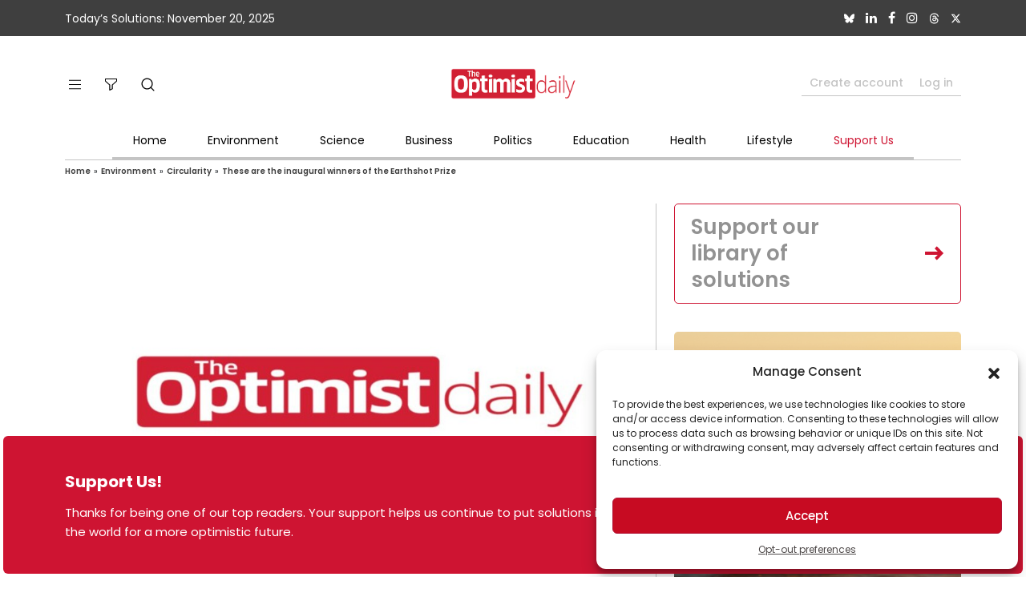

--- FILE ---
content_type: text/html; charset=UTF-8
request_url: https://www.optimistdaily.com/2021/10/these-are-the-first-winners-of-the-earthshot-prize/
body_size: 36009
content:
<!DOCTYPE html>
<html lang="en">
<head>
    <meta charset="UTF-8">
    <meta http-equiv="X-UA-Compatible" content="IE=edge">
    <meta name="viewport" content="width=device-width, initial-scale=1, user-scalable=no">
    <meta name="robots" content="max-image-preview:large">
    <meta name="p:domain_verify" content="a3d126254a72c354a55c99e860d2400d"/>
    <!-- CSS -->
    <link async href="https://www.optimistdaily.com/wp-content/themes/magazine-pro/css/bootstrap.min.css" rel="stylesheet">
    <link async rel="stylesheet"
          href="https://www.optimistdaily.com/wp-content/themes/magazine-pro/css/font-awesome.min.css">
    <link async rel="stylesheet" href="https://www.optimistdaily.com/wp-content/themes/magazine-pro/css/simplebar.min.css">
    <link async rel="stylesheet" href="https://www.optimistdaily.com/wp-content/themes/magazine-pro/css/main.css?v=1.12">
    <link async rel="stylesheet"
          href="https://www.optimistdaily.com/wp-content/themes/magazine-pro/css/responsive.css?v=4">
    <link async rel="stylesheet"
          href="https://www.optimistdaily.com/wp-content/themes/magazine-pro/css/navbar-search.css?v=2">
    <style>
        .carousel-control-prev-icon, .carousel-control-next-icon{background-color: #CE1432;}
        .features-slide-widget .carousel-indicators [data-bs-target]{border: 2px solid #CE1432 !important;}
        .post-block-style .post-thumb .img-holder {
            position: relative;
            width: 100%;
            background: #f5f5f5;
            border-radius: 5px;
            display: inline-block;
            vertical-align: top;
            background-repeat: no-repeat;
            background-position: center;
            background-size: cover;
            overflow: hidden;
        }

        .post-block-style .post-thumb .img-holder:before {
            display: block;
            content: '';
            width: 100%;
            padding-top: 62%;
        }
    </style>
    <title>These are the inaugural winners of the Earthshot Prize | The Optimist Daily</title>

		<!-- All in One SEO Pro 4.3.4.1 - aioseo.com -->
		<meta name="description" content="Here are the winners and the innovations which got them there." />
		<meta name="robots" content="max-image-preview:large" />
		<link rel="canonical" href="https://www.optimistdaily.com/2021/10/these-are-the-first-winners-of-the-earthshot-prize/" />
		<meta name="generator" content="All in One SEO Pro (AIOSEO) 4.3.4.1 " />
		<meta property="og:locale" content="en_US" />
		<meta property="og:site_name" content="The Optimist Daily: Making Solutions the News |" />
		<meta property="og:type" content="article" />
		<meta property="og:title" content="These are the inaugural winners of the Earthshot Prize | The Optimist Daily" />
		<meta property="og:description" content="Here are the winners and the innovations which got them there." />
		<meta property="og:url" content="https://www.optimistdaily.com/2021/10/these-are-the-first-winners-of-the-earthshot-prize/" />
		<meta property="og:image" content="https://www.optimistdaily.com/wp-content/uploads/shutterstock_722048209-e1634581794173.jpg" />
		<meta property="og:image:secure_url" content="https://www.optimistdaily.com/wp-content/uploads/shutterstock_722048209-e1634581794173.jpg" />
		<meta property="og:image:width" content="950" />
		<meta property="og:image:height" content="633" />
		<meta property="article:published_time" content="2021-10-20T07:00:34+00:00" />
		<meta property="article:modified_time" content="2022-07-14T19:03:49+00:00" />
		<meta property="article:publisher" content="https://www.facebook.com/OptimistDaily/" />
		<meta name="twitter:card" content="summary" />
		<meta name="twitter:site" content="@odetooptimism" />
		<meta name="twitter:title" content="These are the inaugural winners of the Earthshot Prize | The Optimist Daily" />
		<meta name="twitter:description" content="Here are the winners and the innovations which got them there." />
		<meta name="twitter:creator" content="@odetooptimism" />
		<meta name="twitter:image" content="https://www.optimistdaily.com/wp-content/uploads/shutterstock_722048209-e1634581794173.jpg" />
		<script type="application/ld+json" class="aioseo-schema">
			{"@context":"https:\/\/schema.org","@graph":[{"@type":"Article","@id":"https:\/\/www.optimistdaily.com\/2021\/10\/these-are-the-first-winners-of-the-earthshot-prize\/#article","name":"These are the inaugural winners of the Earthshot Prize | The Optimist Daily","headline":"These are the inaugural winners of the Earthshot Prize","author":{"@id":"https:\/\/www.optimistdaily.com\/author\/ameliaeditor\/#author"},"publisher":{"@id":"https:\/\/www.optimistdaily.com\/#organization"},"image":{"@type":"ImageObject","url":"https:\/\/www.optimistdaily.com\/wp-content\/uploads\/shutterstock_722048209-e1634581794173.jpg","width":950,"height":633},"datePublished":"2021-10-20T00:00:34+00:00","dateModified":"2022-07-14T12:03:49+00:00","inLanguage":"en-US","mainEntityOfPage":{"@id":"https:\/\/www.optimistdaily.com\/2021\/10\/these-are-the-first-winners-of-the-earthshot-prize\/#webpage"},"isPartOf":{"@id":"https:\/\/www.optimistdaily.com\/2021\/10\/these-are-the-first-winners-of-the-earthshot-prize\/#webpage"},"articleSection":"Circularity, Climate Action, Conservation, Environment, Evergreen, Global Development, Oceans, AEM electrolyzer, Coral, costa rica, Earthshot Prize, Prince William"},{"@type":"BreadcrumbList","@id":"https:\/\/www.optimistdaily.com\/2021\/10\/these-are-the-first-winners-of-the-earthshot-prize\/#breadcrumblist","itemListElement":[{"@type":"ListItem","@id":"https:\/\/www.optimistdaily.com\/#listItem","position":1,"item":{"@type":"WebPage","@id":"https:\/\/www.optimistdaily.com\/","name":"Home","description":"The Optimist Daily: Making Solutions the News - Positive News Stories","url":"https:\/\/www.optimistdaily.com\/"},"nextItem":"https:\/\/www.optimistdaily.com\/2021\/#listItem"},{"@type":"ListItem","@id":"https:\/\/www.optimistdaily.com\/2021\/#listItem","position":2,"item":{"@type":"WebPage","@id":"https:\/\/www.optimistdaily.com\/2021\/","name":"2021","url":"https:\/\/www.optimistdaily.com\/2021\/"},"nextItem":"https:\/\/www.optimistdaily.com\/2021\/10\/#listItem","previousItem":"https:\/\/www.optimistdaily.com\/#listItem"},{"@type":"ListItem","@id":"https:\/\/www.optimistdaily.com\/2021\/10\/#listItem","position":3,"item":{"@type":"WebPage","@id":"https:\/\/www.optimistdaily.com\/2021\/10\/","name":"October","url":"https:\/\/www.optimistdaily.com\/2021\/10\/"},"nextItem":"https:\/\/www.optimistdaily.com\/2021\/10\/these-are-the-first-winners-of-the-earthshot-prize\/#listItem","previousItem":"https:\/\/www.optimistdaily.com\/2021\/#listItem"},{"@type":"ListItem","@id":"https:\/\/www.optimistdaily.com\/2021\/10\/these-are-the-first-winners-of-the-earthshot-prize\/#listItem","position":4,"item":{"@type":"WebPage","@id":"https:\/\/www.optimistdaily.com\/2021\/10\/these-are-the-first-winners-of-the-earthshot-prize\/","name":"These are the inaugural winners of the Earthshot Prize","description":"Here are the winners and the innovations which got them there.","url":"https:\/\/www.optimistdaily.com\/2021\/10\/these-are-the-first-winners-of-the-earthshot-prize\/"},"previousItem":"https:\/\/www.optimistdaily.com\/2021\/10\/#listItem"}]},{"@type":"Organization","@id":"https:\/\/www.optimistdaily.com\/#organization","name":"The Optimist Daily","url":"https:\/\/www.optimistdaily.com\/","logo":{"@type":"ImageObject","url":"https:\/\/www.optimistdaily.com\/wp-content\/uploads\/OptimistDaily_Logo-1.png","@id":"https:\/\/www.optimistdaily.com\/#organizationLogo","width":1200,"height":496},"image":{"@id":"https:\/\/www.optimistdaily.com\/#organizationLogo"},"sameAs":["https:\/\/www.facebook.com\/OptimistDaily\/","https:\/\/twitter.com\/odetooptimism","https:\/\/www.instagram.com\/optimistdaily\/","https:\/\/www.linkedin.com\/company\/optimistdaily\/"]},{"@type":"Person","@id":"https:\/\/www.optimistdaily.com\/author\/ameliaeditor\/#author","url":"https:\/\/www.optimistdaily.com\/author\/ameliaeditor\/","name":"Amelia Buckley","image":{"@type":"ImageObject","@id":"https:\/\/www.optimistdaily.com\/2021\/10\/these-are-the-first-winners-of-the-earthshot-prize\/#authorImage","url":"https:\/\/secure.gravatar.com\/avatar\/9159e5002fbf75f28297b9e99dce1a02?s=96&d=mm&r=g","width":96,"height":96,"caption":"Amelia Buckley"}},{"@type":"WebPage","@id":"https:\/\/www.optimistdaily.com\/2021\/10\/these-are-the-first-winners-of-the-earthshot-prize\/#webpage","url":"https:\/\/www.optimistdaily.com\/2021\/10\/these-are-the-first-winners-of-the-earthshot-prize\/","name":"These are the inaugural winners of the Earthshot Prize | The Optimist Daily","description":"Here are the winners and the innovations which got them there.","inLanguage":"en-US","isPartOf":{"@id":"https:\/\/www.optimistdaily.com\/#website"},"breadcrumb":{"@id":"https:\/\/www.optimistdaily.com\/2021\/10\/these-are-the-first-winners-of-the-earthshot-prize\/#breadcrumblist"},"author":{"@id":"https:\/\/www.optimistdaily.com\/author\/ameliaeditor\/#author"},"creator":{"@id":"https:\/\/www.optimistdaily.com\/author\/ameliaeditor\/#author"},"image":{"@type":"ImageObject","url":"https:\/\/www.optimistdaily.com\/wp-content\/uploads\/shutterstock_722048209-e1634581794173.jpg","@id":"https:\/\/www.optimistdaily.com\/#mainImage","width":950,"height":633},"primaryImageOfPage":{"@id":"https:\/\/www.optimistdaily.com\/2021\/10\/these-are-the-first-winners-of-the-earthshot-prize\/#mainImage"},"datePublished":"2021-10-20T00:00:34+00:00","dateModified":"2022-07-14T12:03:49+00:00"},{"@type":"WebSite","@id":"https:\/\/www.optimistdaily.com\/#website","url":"https:\/\/www.optimistdaily.com\/","name":"The Optimist Daily: Making Solutions the News","inLanguage":"en-US","publisher":{"@id":"https:\/\/www.optimistdaily.com\/#organization"}}]}
		</script>
		<!-- All in One SEO Pro -->

<link rel="alternate" type="application/rss+xml" title="The Optimist Daily: Making Solutions the News &raquo; Feed" href="https://www.optimistdaily.com/feed/" />
<link rel="alternate" type="application/rss+xml" title="The Optimist Daily: Making Solutions the News &raquo; Comments Feed" href="https://www.optimistdaily.com/comments/feed/" />
<link rel="alternate" type="application/rss+xml" title="The Optimist Daily: Making Solutions the News &raquo; These are the inaugural winners of the Earthshot Prize Comments Feed" href="https://www.optimistdaily.com/2021/10/these-are-the-first-winners-of-the-earthshot-prize/feed/" />
<script type="text/javascript">
/* <![CDATA[ */
window._wpemojiSettings = {"baseUrl":"https:\/\/s.w.org\/images\/core\/emoji\/15.0.3\/72x72\/","ext":".png","svgUrl":"https:\/\/s.w.org\/images\/core\/emoji\/15.0.3\/svg\/","svgExt":".svg","source":{"concatemoji":"https:\/\/www.optimistdaily.com\/wp-includes\/js\/wp-emoji-release.min.js?ver=6.6.4"}};
/*! This file is auto-generated */
!function(i,n){var o,s,e;function c(e){try{var t={supportTests:e,timestamp:(new Date).valueOf()};sessionStorage.setItem(o,JSON.stringify(t))}catch(e){}}function p(e,t,n){e.clearRect(0,0,e.canvas.width,e.canvas.height),e.fillText(t,0,0);var t=new Uint32Array(e.getImageData(0,0,e.canvas.width,e.canvas.height).data),r=(e.clearRect(0,0,e.canvas.width,e.canvas.height),e.fillText(n,0,0),new Uint32Array(e.getImageData(0,0,e.canvas.width,e.canvas.height).data));return t.every(function(e,t){return e===r[t]})}function u(e,t,n){switch(t){case"flag":return n(e,"\ud83c\udff3\ufe0f\u200d\u26a7\ufe0f","\ud83c\udff3\ufe0f\u200b\u26a7\ufe0f")?!1:!n(e,"\ud83c\uddfa\ud83c\uddf3","\ud83c\uddfa\u200b\ud83c\uddf3")&&!n(e,"\ud83c\udff4\udb40\udc67\udb40\udc62\udb40\udc65\udb40\udc6e\udb40\udc67\udb40\udc7f","\ud83c\udff4\u200b\udb40\udc67\u200b\udb40\udc62\u200b\udb40\udc65\u200b\udb40\udc6e\u200b\udb40\udc67\u200b\udb40\udc7f");case"emoji":return!n(e,"\ud83d\udc26\u200d\u2b1b","\ud83d\udc26\u200b\u2b1b")}return!1}function f(e,t,n){var r="undefined"!=typeof WorkerGlobalScope&&self instanceof WorkerGlobalScope?new OffscreenCanvas(300,150):i.createElement("canvas"),a=r.getContext("2d",{willReadFrequently:!0}),o=(a.textBaseline="top",a.font="600 32px Arial",{});return e.forEach(function(e){o[e]=t(a,e,n)}),o}function t(e){var t=i.createElement("script");t.src=e,t.defer=!0,i.head.appendChild(t)}"undefined"!=typeof Promise&&(o="wpEmojiSettingsSupports",s=["flag","emoji"],n.supports={everything:!0,everythingExceptFlag:!0},e=new Promise(function(e){i.addEventListener("DOMContentLoaded",e,{once:!0})}),new Promise(function(t){var n=function(){try{var e=JSON.parse(sessionStorage.getItem(o));if("object"==typeof e&&"number"==typeof e.timestamp&&(new Date).valueOf()<e.timestamp+604800&&"object"==typeof e.supportTests)return e.supportTests}catch(e){}return null}();if(!n){if("undefined"!=typeof Worker&&"undefined"!=typeof OffscreenCanvas&&"undefined"!=typeof URL&&URL.createObjectURL&&"undefined"!=typeof Blob)try{var e="postMessage("+f.toString()+"("+[JSON.stringify(s),u.toString(),p.toString()].join(",")+"));",r=new Blob([e],{type:"text/javascript"}),a=new Worker(URL.createObjectURL(r),{name:"wpTestEmojiSupports"});return void(a.onmessage=function(e){c(n=e.data),a.terminate(),t(n)})}catch(e){}c(n=f(s,u,p))}t(n)}).then(function(e){for(var t in e)n.supports[t]=e[t],n.supports.everything=n.supports.everything&&n.supports[t],"flag"!==t&&(n.supports.everythingExceptFlag=n.supports.everythingExceptFlag&&n.supports[t]);n.supports.everythingExceptFlag=n.supports.everythingExceptFlag&&!n.supports.flag,n.DOMReady=!1,n.readyCallback=function(){n.DOMReady=!0}}).then(function(){return e}).then(function(){var e;n.supports.everything||(n.readyCallback(),(e=n.source||{}).concatemoji?t(e.concatemoji):e.wpemoji&&e.twemoji&&(t(e.twemoji),t(e.wpemoji)))}))}((window,document),window._wpemojiSettings);
/* ]]> */
</script>
<link rel='stylesheet' id='formidable-css' defer="defer" href='https://www.optimistdaily.com/wp-content/plugins/formidable/css/formidableforms.css?ver=971854' type='text/css' media='all' />
<style id='wp-emoji-styles-inline-css' type='text/css'>

	img.wp-smiley, img.emoji {
		display: inline !important;
		border: none !important;
		box-shadow: none !important;
		height: 1em !important;
		width: 1em !important;
		margin: 0 0.07em !important;
		vertical-align: -0.1em !important;
		background: none !important;
		padding: 0 !important;
	}
</style>
<link rel='stylesheet' id='wp-block-library-css' defer="defer" href='https://www.optimistdaily.com/wp-includes/css/dist/block-library/style.min.css?ver=6.6.4' type='text/css' media='all' />
<style id='classic-theme-styles-inline-css' type='text/css'>
/*! This file is auto-generated */
.wp-block-button__link{color:#fff;background-color:#32373c;border-radius:9999px;box-shadow:none;text-decoration:none;padding:calc(.667em + 2px) calc(1.333em + 2px);font-size:1.125em}.wp-block-file__button{background:#32373c;color:#fff;text-decoration:none}
</style>
<style id='global-styles-inline-css' type='text/css'>
:root{--wp--preset--aspect-ratio--square: 1;--wp--preset--aspect-ratio--4-3: 4/3;--wp--preset--aspect-ratio--3-4: 3/4;--wp--preset--aspect-ratio--3-2: 3/2;--wp--preset--aspect-ratio--2-3: 2/3;--wp--preset--aspect-ratio--16-9: 16/9;--wp--preset--aspect-ratio--9-16: 9/16;--wp--preset--color--black: #000000;--wp--preset--color--cyan-bluish-gray: #abb8c3;--wp--preset--color--white: #ffffff;--wp--preset--color--pale-pink: #f78da7;--wp--preset--color--vivid-red: #cf2e2e;--wp--preset--color--luminous-vivid-orange: #ff6900;--wp--preset--color--luminous-vivid-amber: #fcb900;--wp--preset--color--light-green-cyan: #7bdcb5;--wp--preset--color--vivid-green-cyan: #00d084;--wp--preset--color--pale-cyan-blue: #8ed1fc;--wp--preset--color--vivid-cyan-blue: #0693e3;--wp--preset--color--vivid-purple: #9b51e0;--wp--preset--color--custom: #008285;--wp--preset--color--accent: #008285;--wp--preset--gradient--vivid-cyan-blue-to-vivid-purple: linear-gradient(135deg,rgba(6,147,227,1) 0%,rgb(155,81,224) 100%);--wp--preset--gradient--light-green-cyan-to-vivid-green-cyan: linear-gradient(135deg,rgb(122,220,180) 0%,rgb(0,208,130) 100%);--wp--preset--gradient--luminous-vivid-amber-to-luminous-vivid-orange: linear-gradient(135deg,rgba(252,185,0,1) 0%,rgba(255,105,0,1) 100%);--wp--preset--gradient--luminous-vivid-orange-to-vivid-red: linear-gradient(135deg,rgba(255,105,0,1) 0%,rgb(207,46,46) 100%);--wp--preset--gradient--very-light-gray-to-cyan-bluish-gray: linear-gradient(135deg,rgb(238,238,238) 0%,rgb(169,184,195) 100%);--wp--preset--gradient--cool-to-warm-spectrum: linear-gradient(135deg,rgb(74,234,220) 0%,rgb(151,120,209) 20%,rgb(207,42,186) 40%,rgb(238,44,130) 60%,rgb(251,105,98) 80%,rgb(254,248,76) 100%);--wp--preset--gradient--blush-light-purple: linear-gradient(135deg,rgb(255,206,236) 0%,rgb(152,150,240) 100%);--wp--preset--gradient--blush-bordeaux: linear-gradient(135deg,rgb(254,205,165) 0%,rgb(254,45,45) 50%,rgb(107,0,62) 100%);--wp--preset--gradient--luminous-dusk: linear-gradient(135deg,rgb(255,203,112) 0%,rgb(199,81,192) 50%,rgb(65,88,208) 100%);--wp--preset--gradient--pale-ocean: linear-gradient(135deg,rgb(255,245,203) 0%,rgb(182,227,212) 50%,rgb(51,167,181) 100%);--wp--preset--gradient--electric-grass: linear-gradient(135deg,rgb(202,248,128) 0%,rgb(113,206,126) 100%);--wp--preset--gradient--midnight: linear-gradient(135deg,rgb(2,3,129) 0%,rgb(40,116,252) 100%);--wp--preset--font-size--small: 12px;--wp--preset--font-size--medium: 20px;--wp--preset--font-size--large: 20px;--wp--preset--font-size--x-large: 42px;--wp--preset--font-size--normal: 16px;--wp--preset--font-size--larger: 24px;--wp--preset--spacing--20: 0.44rem;--wp--preset--spacing--30: 0.67rem;--wp--preset--spacing--40: 1rem;--wp--preset--spacing--50: 1.5rem;--wp--preset--spacing--60: 2.25rem;--wp--preset--spacing--70: 3.38rem;--wp--preset--spacing--80: 5.06rem;--wp--preset--shadow--natural: 6px 6px 9px rgba(0, 0, 0, 0.2);--wp--preset--shadow--deep: 12px 12px 50px rgba(0, 0, 0, 0.4);--wp--preset--shadow--sharp: 6px 6px 0px rgba(0, 0, 0, 0.2);--wp--preset--shadow--outlined: 6px 6px 0px -3px rgba(255, 255, 255, 1), 6px 6px rgba(0, 0, 0, 1);--wp--preset--shadow--crisp: 6px 6px 0px rgba(0, 0, 0, 1);}:where(.is-layout-flex){gap: 0.5em;}:where(.is-layout-grid){gap: 0.5em;}body .is-layout-flex{display: flex;}.is-layout-flex{flex-wrap: wrap;align-items: center;}.is-layout-flex > :is(*, div){margin: 0;}body .is-layout-grid{display: grid;}.is-layout-grid > :is(*, div){margin: 0;}:where(.wp-block-columns.is-layout-flex){gap: 2em;}:where(.wp-block-columns.is-layout-grid){gap: 2em;}:where(.wp-block-post-template.is-layout-flex){gap: 1.25em;}:where(.wp-block-post-template.is-layout-grid){gap: 1.25em;}.has-black-color{color: var(--wp--preset--color--black) !important;}.has-cyan-bluish-gray-color{color: var(--wp--preset--color--cyan-bluish-gray) !important;}.has-white-color{color: var(--wp--preset--color--white) !important;}.has-pale-pink-color{color: var(--wp--preset--color--pale-pink) !important;}.has-vivid-red-color{color: var(--wp--preset--color--vivid-red) !important;}.has-luminous-vivid-orange-color{color: var(--wp--preset--color--luminous-vivid-orange) !important;}.has-luminous-vivid-amber-color{color: var(--wp--preset--color--luminous-vivid-amber) !important;}.has-light-green-cyan-color{color: var(--wp--preset--color--light-green-cyan) !important;}.has-vivid-green-cyan-color{color: var(--wp--preset--color--vivid-green-cyan) !important;}.has-pale-cyan-blue-color{color: var(--wp--preset--color--pale-cyan-blue) !important;}.has-vivid-cyan-blue-color{color: var(--wp--preset--color--vivid-cyan-blue) !important;}.has-vivid-purple-color{color: var(--wp--preset--color--vivid-purple) !important;}.has-black-background-color{background-color: var(--wp--preset--color--black) !important;}.has-cyan-bluish-gray-background-color{background-color: var(--wp--preset--color--cyan-bluish-gray) !important;}.has-white-background-color{background-color: var(--wp--preset--color--white) !important;}.has-pale-pink-background-color{background-color: var(--wp--preset--color--pale-pink) !important;}.has-vivid-red-background-color{background-color: var(--wp--preset--color--vivid-red) !important;}.has-luminous-vivid-orange-background-color{background-color: var(--wp--preset--color--luminous-vivid-orange) !important;}.has-luminous-vivid-amber-background-color{background-color: var(--wp--preset--color--luminous-vivid-amber) !important;}.has-light-green-cyan-background-color{background-color: var(--wp--preset--color--light-green-cyan) !important;}.has-vivid-green-cyan-background-color{background-color: var(--wp--preset--color--vivid-green-cyan) !important;}.has-pale-cyan-blue-background-color{background-color: var(--wp--preset--color--pale-cyan-blue) !important;}.has-vivid-cyan-blue-background-color{background-color: var(--wp--preset--color--vivid-cyan-blue) !important;}.has-vivid-purple-background-color{background-color: var(--wp--preset--color--vivid-purple) !important;}.has-black-border-color{border-color: var(--wp--preset--color--black) !important;}.has-cyan-bluish-gray-border-color{border-color: var(--wp--preset--color--cyan-bluish-gray) !important;}.has-white-border-color{border-color: var(--wp--preset--color--white) !important;}.has-pale-pink-border-color{border-color: var(--wp--preset--color--pale-pink) !important;}.has-vivid-red-border-color{border-color: var(--wp--preset--color--vivid-red) !important;}.has-luminous-vivid-orange-border-color{border-color: var(--wp--preset--color--luminous-vivid-orange) !important;}.has-luminous-vivid-amber-border-color{border-color: var(--wp--preset--color--luminous-vivid-amber) !important;}.has-light-green-cyan-border-color{border-color: var(--wp--preset--color--light-green-cyan) !important;}.has-vivid-green-cyan-border-color{border-color: var(--wp--preset--color--vivid-green-cyan) !important;}.has-pale-cyan-blue-border-color{border-color: var(--wp--preset--color--pale-cyan-blue) !important;}.has-vivid-cyan-blue-border-color{border-color: var(--wp--preset--color--vivid-cyan-blue) !important;}.has-vivid-purple-border-color{border-color: var(--wp--preset--color--vivid-purple) !important;}.has-vivid-cyan-blue-to-vivid-purple-gradient-background{background: var(--wp--preset--gradient--vivid-cyan-blue-to-vivid-purple) !important;}.has-light-green-cyan-to-vivid-green-cyan-gradient-background{background: var(--wp--preset--gradient--light-green-cyan-to-vivid-green-cyan) !important;}.has-luminous-vivid-amber-to-luminous-vivid-orange-gradient-background{background: var(--wp--preset--gradient--luminous-vivid-amber-to-luminous-vivid-orange) !important;}.has-luminous-vivid-orange-to-vivid-red-gradient-background{background: var(--wp--preset--gradient--luminous-vivid-orange-to-vivid-red) !important;}.has-very-light-gray-to-cyan-bluish-gray-gradient-background{background: var(--wp--preset--gradient--very-light-gray-to-cyan-bluish-gray) !important;}.has-cool-to-warm-spectrum-gradient-background{background: var(--wp--preset--gradient--cool-to-warm-spectrum) !important;}.has-blush-light-purple-gradient-background{background: var(--wp--preset--gradient--blush-light-purple) !important;}.has-blush-bordeaux-gradient-background{background: var(--wp--preset--gradient--blush-bordeaux) !important;}.has-luminous-dusk-gradient-background{background: var(--wp--preset--gradient--luminous-dusk) !important;}.has-pale-ocean-gradient-background{background: var(--wp--preset--gradient--pale-ocean) !important;}.has-electric-grass-gradient-background{background: var(--wp--preset--gradient--electric-grass) !important;}.has-midnight-gradient-background{background: var(--wp--preset--gradient--midnight) !important;}.has-small-font-size{font-size: var(--wp--preset--font-size--small) !important;}.has-medium-font-size{font-size: var(--wp--preset--font-size--medium) !important;}.has-large-font-size{font-size: var(--wp--preset--font-size--large) !important;}.has-x-large-font-size{font-size: var(--wp--preset--font-size--x-large) !important;}
:where(.wp-block-post-template.is-layout-flex){gap: 1.25em;}:where(.wp-block-post-template.is-layout-grid){gap: 1.25em;}
:where(.wp-block-columns.is-layout-flex){gap: 2em;}:where(.wp-block-columns.is-layout-grid){gap: 2em;}
:root :where(.wp-block-pullquote){font-size: 1.5em;line-height: 1.6;}
</style>
<link rel='stylesheet' id='cmplz-general-css' defer="defer" href='https://www.optimistdaily.com/wp-content/plugins/complianz-gdpr-premium/assets/css/cookieblocker.min.css?ver=1759190660' type='text/css' media='all' />
<!--n2css--><script type="text/javascript" src="https://www.optimistdaily.com/wp-includes/js/jquery/jquery.min.js?ver=3.7.1" id="jquery-core-js"></script>
<script type="text/javascript" defer="defer" src="https://www.optimistdaily.com/wp-includes/js/jquery/jquery-migrate.min.js?ver=3.4.1" id="jquery-migrate-js"></script>
<script type="text/javascript" defer="defer" src="https://www.optimistdaily.com/wp-content/plugins/miniorange-login-openid/includes/js/mo_openid_jquery.cookie.min.js?ver=6.6.4" id="js-cookie-script-js"></script>
<script type="text/javascript" defer="defer" src="https://www.optimistdaily.com/wp-content/plugins/miniorange-login-openid/includes/js/mo-openid-social_login.js?ver=6.6.4" id="mo-social-login-script-js"></script>
<script type="text/javascript" defer="defer" src="https://www.optimistdaily.com/wp-content/plugins/google-analytics-for-wordpress/assets/js/frontend-gtag.min.js?ver=9.0.1" id="monsterinsights-frontend-script-js"></script>
<script data-cfasync="false" data-wpfc-render="false" type="text/javascript" id='monsterinsights-frontend-script-js-extra'>/* <![CDATA[ */
var monsterinsights_frontend = {"js_events_tracking":"true","download_extensions":"doc,pdf,ppt,zip,xls,docx,pptx,xlsx","inbound_paths":"[{\"path\":\"\\\/go\\\/\",\"label\":\"affiliate\"},{\"path\":\"\\\/recommend\\\/\",\"label\":\"affiliate\"}]","home_url":"https:\/\/www.optimistdaily.com","hash_tracking":"false","v4_id":"G-WDSZ59P06S"};/* ]]> */
</script>
<link rel="https://api.w.org/" href="https://www.optimistdaily.com/wp-json/" /><link rel="alternate" title="JSON" type="application/json" href="https://www.optimistdaily.com/wp-json/wp/v2/posts/1408584" /><link rel="EditURI" type="application/rsd+xml" title="RSD" href="https://www.optimistdaily.com/xmlrpc.php?rsd" />
<meta name="generator" content="WordPress 6.6.4" />
<meta name="generator" content="Seriously Simple Podcasting 3.4.1" />
<link rel='shortlink' href='https://www.optimistdaily.com/?p=1408584' />
<link rel="alternate" title="oEmbed (JSON)" type="application/json+oembed" href="https://www.optimistdaily.com/wp-json/oembed/1.0/embed?url=https%3A%2F%2Fwww.optimistdaily.com%2F2021%2F10%2Fthese-are-the-first-winners-of-the-earthshot-prize%2F" />
<link rel="alternate" title="oEmbed (XML)" type="text/xml+oembed" href="https://www.optimistdaily.com/wp-json/oembed/1.0/embed?url=https%3A%2F%2Fwww.optimistdaily.com%2F2021%2F10%2Fthese-are-the-first-winners-of-the-earthshot-prize%2F&#038;format=xml" />
<style type="text/css">
#wpadminbar .quicklinks #wp-admin-bar-tikemp_impresonate_user ul li .ab-item{height:auto}#wpadminbar .quicklinks #wp-admin-bar-tikemp_impresonate_user #tikemp_username{height:22px;font-size:13px !important;padding:2px;width:145px;border-radius:2px !important;float:left;box-sizing:border-box !important;line-height: 10px;}#tikemp_search{width:auto;box-sizing:border-box}#tikemp_search_submit{height:22px;padding:2px;line-height:1.1;font-size:13px !important;border:0 !important;float:right;background-color:#fff !important;border-radius:2px !important;width:74px;box-sizing:border-box;color:#000 !important;}#tikemp_usearch_result{width:100%;max-height: 320px;overflow-y: auto;margin-top:10px;float:left;}#tikemp_usearch_form{width: 226px}#tikemp_recent_users{width:100%;float:left;}form#tikemp_usearch_form input[type="text"]{background-color:#fff !important;}#tikemp_settings_wrap{width: 100%;float:left;border-top:1px solid #ccc;}#wpadminbar .quicklinks .menupop ul li a, #wpadminbar .quicklinks .menupop.hover ul li a {color: #b4b9be;}
</style>
	<script>
		var tikemp_ajax_url = "https://www.optimistdaily.com/wp-admin/admin-ajax.php";
	</script>
	
<link rel="alternate" type="application/rss+xml" title="Podcast RSS feed" href="https://optimistdailyupdate.libsyn.com/rss" />

			<style>.cmplz-hidden {
					display: none !important;
				}</style><link rel="icon" href="https://www.optimistdaily.com/wp-content/themes/magazine-pro/images/favicon.ico" />
<meta name="google-site-verification" content="uA3sGT9rqEjm2zrSRaSgTByHxmZubQ0sCEgSc-gFfzY" />

<!-- Google tag (gtag.js) -->
<script type="text/plain" data-service="google-analytics" data-category="statistics" async data-cmplz-src="https://www.googletagmanager.com/gtag/js?id=G-WDSZ59P06S"></script>
<script> window.dataLayer = window.dataLayer || [];

    function gtag() {
        dataLayer.push(arguments);
    }

    gtag('js', new Date());
    gtag('config', 'G-WDSZ59P06S');
</script><style id="wpforms-css-vars-root">
				:root {
					--wpforms-field-border-radius: 3px;
--wpforms-field-border-style: solid;
--wpforms-field-border-size: 1px;
--wpforms-field-background-color: #ffffff;
--wpforms-field-border-color: rgba( 0, 0, 0, 0.25 );
--wpforms-field-border-color-spare: rgba( 0, 0, 0, 0.25 );
--wpforms-field-text-color: rgba( 0, 0, 0, 0.7 );
--wpforms-field-menu-color: #ffffff;
--wpforms-label-color: rgba( 0, 0, 0, 0.85 );
--wpforms-label-sublabel-color: rgba( 0, 0, 0, 0.55 );
--wpforms-label-error-color: #d63637;
--wpforms-button-border-radius: 3px;
--wpforms-button-border-style: none;
--wpforms-button-border-size: 1px;
--wpforms-button-background-color: #066aab;
--wpforms-button-border-color: #066aab;
--wpforms-button-text-color: #ffffff;
--wpforms-page-break-color: #066aab;
--wpforms-background-image: none;
--wpforms-background-position: center center;
--wpforms-background-repeat: no-repeat;
--wpforms-background-size: cover;
--wpforms-background-width: 100px;
--wpforms-background-height: 100px;
--wpforms-background-color: rgba( 0, 0, 0, 0 );
--wpforms-background-url: none;
--wpforms-container-padding: 0px;
--wpforms-container-border-style: none;
--wpforms-container-border-width: 1px;
--wpforms-container-border-color: #000000;
--wpforms-container-border-radius: 3px;
--wpforms-field-size-input-height: 43px;
--wpforms-field-size-input-spacing: 15px;
--wpforms-field-size-font-size: 16px;
--wpforms-field-size-line-height: 19px;
--wpforms-field-size-padding-h: 14px;
--wpforms-field-size-checkbox-size: 16px;
--wpforms-field-size-sublabel-spacing: 5px;
--wpforms-field-size-icon-size: 1;
--wpforms-label-size-font-size: 16px;
--wpforms-label-size-line-height: 19px;
--wpforms-label-size-sublabel-font-size: 14px;
--wpforms-label-size-sublabel-line-height: 17px;
--wpforms-button-size-font-size: 17px;
--wpforms-button-size-height: 41px;
--wpforms-button-size-padding-h: 15px;
--wpforms-button-size-margin-top: 10px;
--wpforms-container-shadow-size-box-shadow: none;

				}
			</style>    <style>
        html {
            margin-top: 0 !important;
        }

        .aioseo-breadcrumb a, .aioseo-breadcrumb-separator {
            font-size: 10px;
        }

        a {
            color: #3F3F3F;
        }
    </style>

    <script>
        site_url = 'https://www.optimistdaily.com';
    </script>
<!-- Meta Pixel Code -->
<script>
!function(f,b,e,v,n,t,s)
{if(f.fbq)return;n=f.fbq=function(){n.callMethod?
n.callMethod.apply(n,arguments):n.queue.push(arguments)};
if(!f._fbq)f._fbq=n;n.push=n;n.loaded=!0;n.version='2.0';
n.queue=[];t=b.createElement(e);t.async=!0;
t.src=v;s=b.getElementsByTagName(e)[0];
s.parentNode.insertBefore(t,s)}(window, document,'script',
'https://connect.facebook.net/en_US/fbevents.js');
fbq('init', '293940382688114');
fbq('track', 'PageView');
</script>
<noscript>
</head>

<!-- Google Tag Manager (noscript) -->
<noscript>
    <iframe src="https://www.googletagmanager.com/ns.html?id=GTM-WV89SS5"
            height="0" width="0" style="display:none;visibility:hidden"></iframe>
</noscript>

<body data-rsssl=1 data-cmplz=2 >
<!-- body wrapper start here -->
<div class="body-wrapper">
    <!-- topbar start -->
    <div id="top-bar" class="top-bar bg-grey">
        <div class="container">
            <div class="row align-items-center">
                <div class="col text-center text-sm-start">
                    Today’s Solutions: November 20, 2025                </div>
                <div class="col d-none d-sm-block text-end top-social">
                    <ul class="list-unstyled mb-0">
                        <li>
                            <a href="https://bsky.app/profile/optimistdaily.bsky.social" target="_blank" data-wpel-link="external" rel="nofollow external noopener noreferrer">
                            <svg xmlns="http://www.w3.org/2000/svg" viewBox="0 0 512 512"><path fill="#ffffff" d="M111.8 62.2C170.2 105.9 233 194.7 256 242.4c23-47.6 85.8-136.4 144.2-180.2c42.1-31.6 110.3-56 110.3 21.8c0 15.5-8.9 130.5-14.1 149.2C478.2 298 412 314.6 353.1 304.5c102.9 17.5 129.1 75.5 72.5 133.5c-107.4 110.2-154.3-27.6-166.3-62.9l0 0c-1.7-4.9-2.6-7.8-3.3-7.8s-1.6 3-3.3 7.8l0 0c-12 35.3-59 173.1-166.3 62.9c-56.5-58-30.4-116 72.5-133.5C100 314.6 33.8 298 15.7 233.1C10.4 214.4 1.5 99.4 1.5 83.9c0-77.8 68.2-53.4 110.3-21.8z"/></svg>
                            </a>
                        </li>
                        <!--<li>
                            <a href="https://www.youtube.com/channel/UCDk-C6UKZ0yqPAijt6Er0_w" target="_blank" data-wpel-link="external" rel="nofollow external noopener noreferrer">
                                <i class="fa fa-youtube-play" aria-hidden="true"></i>
                            </a>
                        </li>-->
                        <li>
                            <a href="https://www.linkedin.com/company/optimistdaily/" target="_blank" data-wpel-link="external" rel="nofollow external noopener noreferrer">
                                <i class="fa fa-linkedin" aria-hidden="true"></i>
                            </a>
                        </li>
                        <li>
                            <a href="https://www.facebook.com/OptimistDaily/" target="_blank" data-wpel-link="external" rel="nofollow external noopener noreferrer">
                                <i class="fa fa-facebook" aria-hidden="true"></i>
                            </a>
                        </li>
                        <li>
                            <a href="https://www.instagram.com/optimistdaily/" target="_blank" data-wpel-link="external" rel="nofollow external noopener noreferrer">
                                <i class="fa fa-instagram" aria-hidden="true"></i>
                            </a>
                        </li>
                        <li>
                            <a href="https://www.threads.net/@optimistdaily" target="_blank" data-wpel-link="external" rel="nofollow external noopener noreferrer">
                            <svg viewBox="0 0 192 192" xmlns="http://www.w3.org/2000/svg"><path fill="#ffffff" d="M141.537 88.9883C140.71 88.5919 139.87 88.2104 139.019 87.8451C137.537 60.5382 122.616 44.905 97.5619 44.745C97.4484 44.7443 97.3355 44.7443 97.222 44.7443C82.2364 44.7443 69.7731 51.1409 62.102 62.7807L75.881 72.2328C81.6116 63.5383 90.6052 61.6848 97.2286 61.6848C97.3051 61.6848 97.3819 61.6848 97.4576 61.6855C105.707 61.7381 111.932 64.1366 115.961 68.814C118.893 72.2193 120.854 76.925 121.825 82.8638C114.511 81.6207 106.601 81.2385 98.145 81.7233C74.3247 83.0954 59.0111 96.9879 60.0396 116.292C60.5615 126.084 65.4397 134.508 73.775 140.011C80.8224 144.663 89.899 146.938 99.3323 146.423C111.79 145.74 121.563 140.987 128.381 132.296C133.559 125.696 136.834 117.143 138.28 106.366C144.217 109.949 148.617 114.664 151.047 120.332C155.179 129.967 155.42 145.8 142.501 158.708C131.182 170.016 117.576 174.908 97.0135 175.059C74.2042 174.89 56.9538 167.575 45.7381 153.317C35.2355 139.966 29.8077 120.682 29.6052 96C29.8077 71.3178 35.2355 52.0336 45.7381 38.6827C56.9538 24.4249 74.2039 17.11 97.0132 16.9405C119.988 17.1113 137.539 24.4614 149.184 38.788C154.894 45.8136 159.199 54.6488 162.037 64.9503L178.184 60.6422C174.744 47.9622 169.331 37.0357 161.965 27.974C147.036 9.60668 125.202 0.195148 97.0695 0H96.9569C68.8816 0.19447 47.2921 9.6418 32.7883 28.0793C19.8819 44.4864 13.2244 67.3157 13.0007 95.9325L13 96L13.0007 96.0675C13.2244 124.684 19.8819 147.514 32.7883 163.921C47.2921 182.358 68.8816 191.806 96.9569 192H97.0695C122.03 191.827 139.624 185.292 154.118 170.811C173.081 151.866 172.51 128.119 166.26 113.541C161.776 103.087 153.227 94.5962 141.537 88.9883ZM98.4405 129.507C88.0005 130.095 77.1544 125.409 76.6196 115.372C76.2232 107.93 81.9158 99.626 99.0812 98.6368C101.047 98.5234 102.976 98.468 104.871 98.468C111.106 98.468 116.939 99.0737 122.242 100.233C120.264 124.935 108.662 128.946 98.4405 129.507Z"></path></svg>
                            </a>
                        </li>
                        <li>
                            <a href="https://twitter.com/odetooptimism" target="_blank" data-wpel-link="external" rel="nofollow external noopener noreferrer">
                                <svg xmlns="http://www.w3.org/2000/svg" viewBox="0 0 512 512"><path fill="#ffffff" d="M389.2 48h70.6L305.6 224.2 487 464H345L233.7 318.6 106.5 464H35.8L200.7 275.5 26.8 48H172.4L272.9 180.9 389.2 48zM364.4 421.8h39.1L151.1 88h-42L364.4 421.8z"/></svg>
                            </a>
                        </li>
                    </ul>
                </div>
            </div>
        </div>
    </div><!-- topbar end -->
    <!-- header start -->
    <header id="header" class="header">
        <div class="container">
            <!-- header top start -->
            <div class="header-top">
                <div class="row align-items-center justify-content-between">
                    <div class="col-2 col-sm-4">
                        <ul class="header-action-item list-unstyled d-inline-flex mb-0">
                            <li class="d-block d-md-block d-lg-none">
                                <button class="navbar-toggler collapsed" type="button" data-bs-toggle="collapse"
                                        data-bs-target="#navbars" aria-controls="navbars" aria-expanded="false"
                                        aria-label="Toggle navigation">
                                    <svg width="15" height="13" viewBox="0 0 15 13" fill="none"
                                         xmlns="http://www.w3.org/2000/svg">
                                        <path d="M0 0.644684V1.70929H15V0.644684H0ZM0 7.03233H15V5.96772H0V7.03233ZM0 12.3554H15V11.2908H0V12.3554Z"
                                              fill="black"/>
                                    </svg>
                                </button>
                            </li>
                            <li class="hamburger-menu d-none d-lg-block">
                                <a href="#">
                                    <svg width="15" height="13" viewBox="0 0 15 13" fill="none"
                                         xmlns="http://www.w3.org/2000/svg">
                                        <path d="M0 0.644684V1.70929H15V0.644684H0ZM0 7.03233H15V5.96772H0V7.03233ZM0 12.3554H15V11.2908H0V12.3554Z"
                                              fill="black"/>
                                    </svg>
                                </a>
                                <div class="dropdown-menu">
                                                                            <a href="/todays-solutions" class="dropdown-item" data-wpel-link="internal" target="_self" rel="noopener noreferrer">Today's Solutions</a>
                                                                            <a href="/donate-to-support-the-optimist-daily/?gift=Y%20http://" class="dropdown-item" data-wpel-link="internal" target="_self" rel="noopener noreferrer">Support The Optimist Daily</a>
                                                                            <a href="/podcast-2" class="dropdown-item" data-wpel-link="internal" target="_self" rel="noopener noreferrer">Podcast</a>
                                                                            <a href="https://www.optimistdaily.com/about-the-optimist-daily/" class="dropdown-item" data-wpel-link="internal" target="_self" rel="noopener noreferrer">About The Optimist Daily</a>
                                                                            <a href="https://www.optimistdaily.com/contact-us/" class="dropdown-item" data-wpel-link="internal" target="_self" rel="noopener noreferrer">Contact Us</a>
                                                                            <a href="https://www.optimistdaily.com/privacy-policy-2/" class="dropdown-item" data-wpel-link="internal" target="_self" rel="noopener noreferrer">Privacy Policy</a>
                                                                            <a href="https://www.optimistdaily.com/terms-and-conditions-2/" class="dropdown-item" data-wpel-link="internal" target="_self" rel="noopener noreferrer">Terms of Service</a>
                                                                        <a style="display: none !important;" href="https://www.optimistdaily.com/ukraine" class="dropdown-item" data-wpel-link="internal" target="_self" rel="noopener noreferrer">Ukraine</a>
                                                                            <a href="/newsletter-signup/" class="dropdown-item" data-wpel-link="internal" target="_self" rel="noopener noreferrer">Newsletter Signup</a>
                                                                        <a href="/search-post/" class="dropdown-item" data-wpel-link="internal" target="_self" rel="noopener noreferrer">View All Articles</a>
                                </div>
                            </li>
                            <li class="filter-list d-none d-lg-block">
                                <a href="#">
                                    <svg width="15" height="15" viewBox="0 0 15 15" fill="none"
                                         xmlns="http://www.w3.org/2000/svg">
                                        <path d="M14.4642 0H0.535723C0.239847 0 0 0.239843 0 0.535715V3.21423C3.13894e-05 3.36603 0.0644739 3.5107 0.177319 3.61227L5.35714 8.27397V14.464C5.35701 14.7599 5.59673 14.9998 5.89261 15C5.97582 15 6.05791 14.9807 6.13233 14.9435L9.34661 13.3364C9.52823 13.2456 9.64295 13.06 9.64286 12.8569V8.27397L14.8227 3.61334C14.9358 3.51155 15.0003 3.36643 15 3.21423V0.535715C15 0.239843 14.7601 0 14.4642 0ZM13.9285 2.97583L8.74873 7.63646C8.63561 7.73826 8.57116 7.88337 8.57141 8.03557V12.5259L6.42855 13.5973V8.03557C6.42852 7.88378 6.36408 7.73911 6.25123 7.63756L1.07142 2.97583V1.0714H13.9285V2.97583Z"
                                              fill="black"/>
                                    </svg>
                                </a>
                                <div class="dropdown-menu">
                                    <div class="filter-title">
                                        <a href="#" class="close-btn">
                                            <img src="https://www.optimistdaily.com/wp-content/themes/magazine-pro/images/close-arow.svg"
                                                 alt="close arrow">
                                        </a>
                                        Select Category & Search Key Terms
                                    </div>
                                    <div class="filter-item-list" style="max-height: 200px;" data-simplebar>
                                        <form action="">
                                                                                            <div class="form-check">
                                                    <input type="checkbox" class="form-check-input"
                                                           id="mobile_check_15232"
                                                           value="15232">
                                                    <label class="form-check-label"
                                                           for="check1">Artificial Intelligence</label>
                                                </div>
                                                                                            <div class="form-check">
                                                    <input type="checkbox" class="form-check-input"
                                                           id="mobile_check_5556"
                                                           value="5556">
                                                    <label class="form-check-label"
                                                           for="check1">Arts &amp; Culture</label>
                                                </div>
                                                                                            <div class="form-check">
                                                    <input type="checkbox" class="form-check-input"
                                                           id="mobile_check_27228"
                                                           value="27228">
                                                    <label class="form-check-label"
                                                           for="check1">Best of 2024</label>
                                                </div>
                                                                                            <div class="form-check">
                                                    <input type="checkbox" class="form-check-input"
                                                           id="mobile_check_5609"
                                                           value="5609">
                                                    <label class="form-check-label"
                                                           for="check1">Birds, Bees, &amp; Bugs</label>
                                                </div>
                                                                                            <div class="form-check">
                                                    <input type="checkbox" class="form-check-input"
                                                           id="mobile_check_7054"
                                                           value="7054">
                                                    <label class="form-check-label"
                                                           for="check1">Building Community</label>
                                                </div>
                                                                                            <div class="form-check">
                                                    <input type="checkbox" class="form-check-input"
                                                           id="mobile_check_34"
                                                           value="34">
                                                    <label class="form-check-label"
                                                           for="check1">Business</label>
                                                </div>
                                                                                            <div class="form-check">
                                                    <input type="checkbox" class="form-check-input"
                                                           id="mobile_check_15229"
                                                           value="15229">
                                                    <label class="form-check-label"
                                                           for="check1">Circularity</label>
                                                </div>
                                                                                            <div class="form-check">
                                                    <input type="checkbox" class="form-check-input"
                                                           id="mobile_check_14940"
                                                           value="14940">
                                                    <label class="form-check-label"
                                                           for="check1">Climate Action</label>
                                                </div>
                                                                                            <div class="form-check">
                                                    <input type="checkbox" class="form-check-input"
                                                           id="mobile_check_15231"
                                                           value="15231">
                                                    <label class="form-check-label"
                                                           for="check1">Conservation</label>
                                                </div>
                                                                                            <div class="form-check">
                                                    <input type="checkbox" class="form-check-input"
                                                           id="mobile_check_15234"
                                                           value="15234">
                                                    <label class="form-check-label"
                                                           for="check1">Corporate Social Responsibility</label>
                                                </div>
                                                                                            <div class="form-check">
                                                    <input type="checkbox" class="form-check-input"
                                                           id="mobile_check_46"
                                                           value="46">
                                                    <label class="form-check-label"
                                                           for="check1">Design</label>
                                                </div>
                                                                                            <div class="form-check">
                                                    <input type="checkbox" class="form-check-input"
                                                           id="mobile_check_21"
                                                           value="21">
                                                    <label class="form-check-label"
                                                           for="check1">Education</label>
                                                </div>
                                                                                            <div class="form-check">
                                                    <input type="checkbox" class="form-check-input"
                                                           id="mobile_check_10504"
                                                           value="10504">
                                                    <label class="form-check-label"
                                                           for="check1">Election 2020</label>
                                                </div>
                                                                                            <div class="form-check">
                                                    <input type="checkbox" class="form-check-input"
                                                           id="mobile_check_5355"
                                                           value="5355">
                                                    <label class="form-check-label"
                                                           for="check1">Emissary Profiles</label>
                                                </div>
                                                                                            <div class="form-check">
                                                    <input type="checkbox" class="form-check-input"
                                                           id="mobile_check_24"
                                                           value="24">
                                                    <label class="form-check-label"
                                                           for="check1">Energy</label>
                                                </div>
                                                                                            <div class="form-check">
                                                    <input type="checkbox" class="form-check-input"
                                                           id="mobile_check_16"
                                                           value="16">
                                                    <label class="form-check-label"
                                                           for="check1">Environment</label>
                                                </div>
                                                                                            <div class="form-check">
                                                    <input type="checkbox" class="form-check-input"
                                                           id="mobile_check_21590"
                                                           value="21590">
                                                    <label class="form-check-label"
                                                           for="check1">Evergreen</label>
                                                </div>
                                                                                            <div class="form-check">
                                                    <input type="checkbox" class="form-check-input"
                                                           id="mobile_check_9775"
                                                           value="9775">
                                                    <label class="form-check-label"
                                                           for="check1">Fashion</label>
                                                </div>
                                                                                            <div class="form-check">
                                                    <input type="checkbox" class="form-check-input"
                                                           id="mobile_check_8430"
                                                           value="8430">
                                                    <label class="form-check-label"
                                                           for="check1">Fashion Week</label>
                                                </div>
                                                                                            <div class="form-check">
                                                    <input type="checkbox" class="form-check-input"
                                                           id="mobile_check_6787"
                                                           value="6787">
                                                    <label class="form-check-label"
                                                           for="check1">Future of Food</label>
                                                </div>
                                                                                            <div class="form-check">
                                                    <input type="checkbox" class="form-check-input"
                                                           id="mobile_check_478"
                                                           value="478">
                                                    <label class="form-check-label"
                                                           for="check1">Gender</label>
                                                </div>
                                                                                            <div class="form-check">
                                                    <input type="checkbox" class="form-check-input"
                                                           id="mobile_check_9809"
                                                           value="9809">
                                                    <label class="form-check-label"
                                                           for="check1">Global Development</label>
                                                </div>
                                                                                            <div class="form-check">
                                                    <input type="checkbox" class="form-check-input"
                                                           id="mobile_check_15235"
                                                           value="15235">
                                                    <label class="form-check-label"
                                                           for="check1">Good Governance</label>
                                                </div>
                                                                                            <div class="form-check">
                                                    <input type="checkbox" class="form-check-input"
                                                           id="mobile_check_37"
                                                           value="37">
                                                    <label class="form-check-label"
                                                           for="check1">Health</label>
                                                </div>
                                                                                            <div class="form-check">
                                                    <input type="checkbox" class="form-check-input"
                                                           id="mobile_check_19025"
                                                           value="19025">
                                                    <label class="form-check-label"
                                                           for="check1">Healthy Connections and Intimacy</label>
                                                </div>
                                                                                            <div class="form-check">
                                                    <input type="checkbox" class="form-check-input"
                                                           id="mobile_check_13912"
                                                           value="13912">
                                                    <label class="form-check-label"
                                                           for="check1">Healthy Kitchens Week</label>
                                                </div>
                                                                                            <div class="form-check">
                                                    <input type="checkbox" class="form-check-input"
                                                           id="mobile_check_15239"
                                                           value="15239">
                                                    <label class="form-check-label"
                                                           for="check1">Homelife</label>
                                                </div>
                                                                                            <div class="form-check">
                                                    <input type="checkbox" class="form-check-input"
                                                           id="mobile_check_19"
                                                           value="19">
                                                    <label class="form-check-label"
                                                           for="check1">Lifestyle</label>
                                                </div>
                                                                                            <div class="form-check">
                                                    <input type="checkbox" class="form-check-input"
                                                           id="mobile_check_155"
                                                           value="155">
                                                    <label class="form-check-label"
                                                           for="check1">Magazine</label>
                                                </div>
                                                                                            <div class="form-check">
                                                    <input type="checkbox" class="form-check-input"
                                                           id="mobile_check_6059"
                                                           value="6059">
                                                    <label class="form-check-label"
                                                           for="check1">Marvelous Mushrooms</label>
                                                </div>
                                                                                            <div class="form-check">
                                                    <input type="checkbox" class="form-check-input"
                                                           id="mobile_check_15238"
                                                           value="15238">
                                                    <label class="form-check-label"
                                                           for="check1">Medicine</label>
                                                </div>
                                                                                            <div class="form-check">
                                                    <input type="checkbox" class="form-check-input"
                                                           id="mobile_check_14536"
                                                           value="14536">
                                                    <label class="form-check-label"
                                                           for="check1">Mental Health</label>
                                                </div>
                                                                                            <div class="form-check">
                                                    <input type="checkbox" class="form-check-input"
                                                           id="mobile_check_587"
                                                           value="587">
                                                    <label class="form-check-label"
                                                           for="check1">Miscellaneous</label>
                                                </div>
                                                                                            <div class="form-check">
                                                    <input type="checkbox" class="form-check-input"
                                                           id="mobile_check_5629"
                                                           value="5629">
                                                    <label class="form-check-label"
                                                           for="check1">Neurodiversity</label>
                                                </div>
                                                                                            <div class="form-check">
                                                    <input type="checkbox" class="form-check-input"
                                                           id="mobile_check_12"
                                                           value="12">
                                                    <label class="form-check-label"
                                                           for="check1">Nutrition &amp; Wellness</label>
                                                </div>
                                                                                            <div class="form-check">
                                                    <input type="checkbox" class="form-check-input"
                                                           id="mobile_check_15230"
                                                           value="15230">
                                                    <label class="form-check-label"
                                                           for="check1">Oceans</label>
                                                </div>
                                                                                            <div class="form-check">
                                                    <input type="checkbox" class="form-check-input"
                                                           id="mobile_check_21255"
                                                           value="21255">
                                                    <label class="form-check-label"
                                                           for="check1">Optimist Changemakers</label>
                                                </div>
                                                                                            <div class="form-check">
                                                    <input type="checkbox" class="form-check-input"
                                                           id="mobile_check_15233"
                                                           value="15233">
                                                    <label class="form-check-label"
                                                           for="check1">Philanthropy</label>
                                                </div>
                                                                                            <div class="form-check">
                                                    <input type="checkbox" class="form-check-input"
                                                           id="mobile_check_16639"
                                                           value="16639">
                                                    <label class="form-check-label"
                                                           for="check1">Pillar Page</label>
                                                </div>
                                                                                            <div class="form-check">
                                                    <input type="checkbox" class="form-check-input"
                                                           id="mobile_check_15236"
                                                           value="15236">
                                                    <label class="form-check-label"
                                                           for="check1">Policy Making</label>
                                                </div>
                                                                                            <div class="form-check">
                                                    <input type="checkbox" class="form-check-input"
                                                           id="mobile_check_5327"
                                                           value="5327">
                                                    <label class="form-check-label"
                                                           for="check1">Politics</label>
                                                </div>
                                                                                            <div class="form-check">
                                                    <input type="checkbox" class="form-check-input"
                                                           id="mobile_check_7831"
                                                           value="7831">
                                                    <label class="form-check-label"
                                                           for="check1">Power of Positivity</label>
                                                </div>
                                                                                            <div class="form-check">
                                                    <input type="checkbox" class="form-check-input"
                                                           id="mobile_check_8"
                                                           value="8">
                                                    <label class="form-check-label"
                                                           for="check1">Science</label>
                                                </div>
                                                                                            <div class="form-check">
                                                    <input type="checkbox" class="form-check-input"
                                                           id="mobile_check_9810"
                                                           value="9810">
                                                    <label class="form-check-label"
                                                           for="check1">Social Justice</label>
                                                </div>
                                                                                            <div class="form-check">
                                                    <input type="checkbox" class="form-check-input"
                                                           id="mobile_check_5984"
                                                           value="5984">
                                                    <label class="form-check-label"
                                                           for="check1">Space</label>
                                                </div>
                                                                                            <div class="form-check">
                                                    <input type="checkbox" class="form-check-input"
                                                           id="mobile_check_21004"
                                                           value="21004">
                                                    <label class="form-check-label"
                                                           for="check1">Sponsored Content</label>
                                                </div>
                                                                                            <div class="form-check">
                                                    <input type="checkbox" class="form-check-input"
                                                           id="mobile_check_8589"
                                                           value="8589">
                                                    <label class="form-check-label"
                                                           for="check1">Staying Healthy</label>
                                                </div>
                                                                                            <div class="form-check">
                                                    <input type="checkbox" class="form-check-input"
                                                           id="mobile_check_5326"
                                                           value="5326">
                                                    <label class="form-check-label"
                                                           for="check1">Sustainable Urban Development</label>
                                                </div>
                                                                                            <div class="form-check">
                                                    <input type="checkbox" class="form-check-input"
                                                           id="mobile_check_15237"
                                                           value="15237">
                                                    <label class="form-check-label"
                                                           for="check1">Teaching &amp; Learning</label>
                                                </div>
                                                                                            <div class="form-check">
                                                    <input type="checkbox" class="form-check-input"
                                                           id="mobile_check_29"
                                                           value="29">
                                                    <label class="form-check-label"
                                                           for="check1">Technology</label>
                                                </div>
                                                                                            <div class="form-check">
                                                    <input type="checkbox" class="form-check-input"
                                                           id="mobile_check_11"
                                                           value="11">
                                                    <label class="form-check-label"
                                                           for="check1">The Optimist Living</label>
                                                </div>
                                                                                            <div class="form-check">
                                                    <input type="checkbox" class="form-check-input"
                                                           id="mobile_check_5358"
                                                           value="5358">
                                                    <label class="form-check-label"
                                                           for="check1">The Optimist Today</label>
                                                </div>
                                                                                            <div class="form-check">
                                                    <input type="checkbox" class="form-check-input"
                                                           id="mobile_check_157"
                                                           value="157">
                                                    <label class="form-check-label"
                                                           for="check1">The Optimist View</label>
                                                </div>
                                                                                            <div class="form-check">
                                                    <input type="checkbox" class="form-check-input"
                                                           id="mobile_check_5608"
                                                           value="5608">
                                                    <label class="form-check-label"
                                                           for="check1">The Weekly Theme</label>
                                                </div>
                                                                                            <div class="form-check">
                                                    <input type="checkbox" class="form-check-input"
                                                           id="mobile_check_160"
                                                           value="160">
                                                    <label class="form-check-label"
                                                           for="check1">Transportation</label>
                                                </div>
                                                                                            <div class="form-check">
                                                    <input type="checkbox" class="form-check-input"
                                                           id="mobile_check_15240"
                                                           value="15240">
                                                    <label class="form-check-label"
                                                           for="check1">Travel</label>
                                                </div>
                                                                                            <div class="form-check">
                                                    <input type="checkbox" class="form-check-input"
                                                           id="mobile_check_7040"
                                                           value="7040">
                                                    <label class="form-check-label"
                                                           for="check1">Trending</label>
                                                </div>
                                                                                            <div class="form-check">
                                                    <input type="checkbox" class="form-check-input"
                                                           id="mobile_check_1"
                                                           value="1">
                                                    <label class="form-check-label"
                                                           for="check1">Uncategorized</label>
                                                </div>
                                                                                            <div class="form-check">
                                                    <input type="checkbox" class="form-check-input"
                                                           id="mobile_check_273"
                                                           value="273">
                                                    <label class="form-check-label"
                                                           for="check1">Water</label>
                                                </div>
                                                                                            <div class="form-check">
                                                    <input type="checkbox" class="form-check-input"
                                                           id="mobile_check_58"
                                                           value="58">
                                                    <label class="form-check-label"
                                                           for="check1">Worklife</label>
                                                </div>
                                                                                            <div class="form-check">
                                                    <input type="checkbox" class="form-check-input"
                                                           id="mobile_check_14952"
                                                           value="14952">
                                                    <label class="form-check-label"
                                                           for="check1">World Unity Week</label>
                                                </div>
                                                                                    </form>
                                    </div>
                                </div>
                            </li>
                            <li class="search-bar d-none d-lg-block">
                                <a href="javascript:void(0)" onclick="start_mobile_search();" data-wpel-link="internal" target="_self" rel="noopener noreferrer">
                                    <img src="https://www.optimistdaily.com/wp-content/themes/magazine-pro/images/search.svg"
                                         alt="search">
                                </a>
                                <div class="search-display">
                                    <!--                                    <form>-->
                                    <input type="search" name="search" id="mobile_search" class="form-control"
                                           placeholder="Search">
                                    <!--                                    </form>-->
                                </div>
                            </li>
                        </ul>
                    </div>
                    <div class="col-8 col-sm-4 text-center">
                        <div class="logo">
                            <a href="https://www.optimistdaily.com" data-wpel-link="internal" target="_self" rel="noopener noreferrer">
                                <img alt="logo" src="https://www.optimistdaily.com/wp-content/themes/magazine-pro/images/logo.png" alt="Optimist daily">
                            </a>
                        </div>
                    </div>
                    <div class="col-2 col-sm-4 text-end">
                        <div class="d-none d-lg-block">
                            <ul class="account-links list-unstyled d-inline-flex mb-0">
                                <li>
                                    <a href="/create-account/" data-wpel-link="internal" target="_self" rel="noopener noreferrer">Create account</a>
                                </li>
                                <li>
                                    <a href="/login/" data-wpel-link="internal" target="_self" rel="noopener noreferrer">Log in</a>
                                </li>
                            </ul>
                        </div>
                        <!-- login/register button end-->
                        <div class="d-block d-md-block d-lg-none">
                            <ul class="mobile-avatar list-unstyled mb-0">
                                <li class="dropdown">
                                    <a href="#" class="dropdown-toggle" data-bs-toggle="dropdown" aria-expanded="true">
                                        <i class="fa fa-user-circle-o" aria-hidden="true"></i>
                                    </a>
                                    <div class="dropdown-menu dropdown-menu-end py-0">
                                        <a href="/login/" class="dropdown-item" data-wpel-link="internal" target="_self" rel="noopener noreferrer">Login</a>
                                        <a href="/create-account/" class="dropdown-item" data-wpel-link="internal" target="_self" rel="noopener noreferrer">Create Account</a>
                                    </div>
                                </li>
                            </ul>
                        </div>
                    </div>
                </div>
            </div>
            <!-- header top end -->
        </div>
    </header>
    <!-- header end -->

    <!-- nav start -->
    <nav id="nav" class="navbar navbar-expand-lg">
        <div class="container">
            <div class="collapse navbar-collapse justify-content-md-center" id="navbars">
                <div class="d-block d-md-block d-lg-none mt-4">
                    <ul class="list-unstyled d-flex">
                        <li class="filter-list">
                            <a href="#">
                                <svg width="15" height="15" viewBox="0 0 15 15" fill="none"
                                     xmlns="http://www.w3.org/2000/svg">
                                    <path
                                            d="M14.4642 0H0.535723C0.239847 0 0 0.239843 0 0.535715V3.21423C3.13894e-05 3.36603 0.0644739 3.5107 0.177319 3.61227L5.35714 8.27397V14.464C5.35701 14.7599 5.59673 14.9998 5.89261 15C5.97582 15 6.05791 14.9807 6.13233 14.9435L9.34661 13.3364C9.52823 13.2456 9.64295 13.06 9.64286 12.8569V8.27397L14.8227 3.61334C14.9358 3.51155 15.0003 3.36643 15 3.21423V0.535715C15 0.239843 14.7601 0 14.4642 0ZM13.9285 2.97583L8.74873 7.63646C8.63561 7.73826 8.57116 7.88337 8.57141 8.03557V12.5259L6.42855 13.5973V8.03557C6.42852 7.88378 6.36408 7.73911 6.25123 7.63756L1.07142 2.97583V1.0714H13.9285V2.97583Z"
                                            fill="black"/>
                                </svg>
                            </a>
                            <div class="dropdown-menu">
                                <div class="filter-title">
                                    <a href="#" class="close-btn">
                                        <img src="https://www.optimistdaily.com/wp-content/themes/magazine-pro/images/close-arow.svg"
                                             alt="close arrow">
                                    </a>
                                    Select
                                </div>
                                <div class="filter-item-list" style="max-height: 200px;">
                                    <form action="">
                                                                                    <div class="form-check">
                                                <input type="checkbox" class="form-check-input"
                                                       id="desktop_check_15232"
                                                       value="15232">
                                                <label class="form-check-label"
                                                       for="check1">Artificial Intelligence</label>
                                            </div>
                                                                                    <div class="form-check">
                                                <input type="checkbox" class="form-check-input"
                                                       id="desktop_check_5556"
                                                       value="5556">
                                                <label class="form-check-label"
                                                       for="check1">Arts &amp; Culture</label>
                                            </div>
                                                                                    <div class="form-check">
                                                <input type="checkbox" class="form-check-input"
                                                       id="desktop_check_27228"
                                                       value="27228">
                                                <label class="form-check-label"
                                                       for="check1">Best of 2024</label>
                                            </div>
                                                                                    <div class="form-check">
                                                <input type="checkbox" class="form-check-input"
                                                       id="desktop_check_5609"
                                                       value="5609">
                                                <label class="form-check-label"
                                                       for="check1">Birds, Bees, &amp; Bugs</label>
                                            </div>
                                                                                    <div class="form-check">
                                                <input type="checkbox" class="form-check-input"
                                                       id="desktop_check_7054"
                                                       value="7054">
                                                <label class="form-check-label"
                                                       for="check1">Building Community</label>
                                            </div>
                                                                                    <div class="form-check">
                                                <input type="checkbox" class="form-check-input"
                                                       id="desktop_check_34"
                                                       value="34">
                                                <label class="form-check-label"
                                                       for="check1">Business</label>
                                            </div>
                                                                                    <div class="form-check">
                                                <input type="checkbox" class="form-check-input"
                                                       id="desktop_check_15229"
                                                       value="15229">
                                                <label class="form-check-label"
                                                       for="check1">Circularity</label>
                                            </div>
                                                                                    <div class="form-check">
                                                <input type="checkbox" class="form-check-input"
                                                       id="desktop_check_14940"
                                                       value="14940">
                                                <label class="form-check-label"
                                                       for="check1">Climate Action</label>
                                            </div>
                                                                                    <div class="form-check">
                                                <input type="checkbox" class="form-check-input"
                                                       id="desktop_check_15231"
                                                       value="15231">
                                                <label class="form-check-label"
                                                       for="check1">Conservation</label>
                                            </div>
                                                                                    <div class="form-check">
                                                <input type="checkbox" class="form-check-input"
                                                       id="desktop_check_15234"
                                                       value="15234">
                                                <label class="form-check-label"
                                                       for="check1">Corporate Social Responsibility</label>
                                            </div>
                                                                                    <div class="form-check">
                                                <input type="checkbox" class="form-check-input"
                                                       id="desktop_check_46"
                                                       value="46">
                                                <label class="form-check-label"
                                                       for="check1">Design</label>
                                            </div>
                                                                                    <div class="form-check">
                                                <input type="checkbox" class="form-check-input"
                                                       id="desktop_check_21"
                                                       value="21">
                                                <label class="form-check-label"
                                                       for="check1">Education</label>
                                            </div>
                                                                                    <div class="form-check">
                                                <input type="checkbox" class="form-check-input"
                                                       id="desktop_check_10504"
                                                       value="10504">
                                                <label class="form-check-label"
                                                       for="check1">Election 2020</label>
                                            </div>
                                                                                    <div class="form-check">
                                                <input type="checkbox" class="form-check-input"
                                                       id="desktop_check_5355"
                                                       value="5355">
                                                <label class="form-check-label"
                                                       for="check1">Emissary Profiles</label>
                                            </div>
                                                                                    <div class="form-check">
                                                <input type="checkbox" class="form-check-input"
                                                       id="desktop_check_24"
                                                       value="24">
                                                <label class="form-check-label"
                                                       for="check1">Energy</label>
                                            </div>
                                                                                    <div class="form-check">
                                                <input type="checkbox" class="form-check-input"
                                                       id="desktop_check_16"
                                                       value="16">
                                                <label class="form-check-label"
                                                       for="check1">Environment</label>
                                            </div>
                                                                                    <div class="form-check">
                                                <input type="checkbox" class="form-check-input"
                                                       id="desktop_check_21590"
                                                       value="21590">
                                                <label class="form-check-label"
                                                       for="check1">Evergreen</label>
                                            </div>
                                                                                    <div class="form-check">
                                                <input type="checkbox" class="form-check-input"
                                                       id="desktop_check_9775"
                                                       value="9775">
                                                <label class="form-check-label"
                                                       for="check1">Fashion</label>
                                            </div>
                                                                                    <div class="form-check">
                                                <input type="checkbox" class="form-check-input"
                                                       id="desktop_check_8430"
                                                       value="8430">
                                                <label class="form-check-label"
                                                       for="check1">Fashion Week</label>
                                            </div>
                                                                                    <div class="form-check">
                                                <input type="checkbox" class="form-check-input"
                                                       id="desktop_check_6787"
                                                       value="6787">
                                                <label class="form-check-label"
                                                       for="check1">Future of Food</label>
                                            </div>
                                                                                    <div class="form-check">
                                                <input type="checkbox" class="form-check-input"
                                                       id="desktop_check_478"
                                                       value="478">
                                                <label class="form-check-label"
                                                       for="check1">Gender</label>
                                            </div>
                                                                                    <div class="form-check">
                                                <input type="checkbox" class="form-check-input"
                                                       id="desktop_check_9809"
                                                       value="9809">
                                                <label class="form-check-label"
                                                       for="check1">Global Development</label>
                                            </div>
                                                                                    <div class="form-check">
                                                <input type="checkbox" class="form-check-input"
                                                       id="desktop_check_15235"
                                                       value="15235">
                                                <label class="form-check-label"
                                                       for="check1">Good Governance</label>
                                            </div>
                                                                                    <div class="form-check">
                                                <input type="checkbox" class="form-check-input"
                                                       id="desktop_check_37"
                                                       value="37">
                                                <label class="form-check-label"
                                                       for="check1">Health</label>
                                            </div>
                                                                                    <div class="form-check">
                                                <input type="checkbox" class="form-check-input"
                                                       id="desktop_check_19025"
                                                       value="19025">
                                                <label class="form-check-label"
                                                       for="check1">Healthy Connections and Intimacy</label>
                                            </div>
                                                                                    <div class="form-check">
                                                <input type="checkbox" class="form-check-input"
                                                       id="desktop_check_13912"
                                                       value="13912">
                                                <label class="form-check-label"
                                                       for="check1">Healthy Kitchens Week</label>
                                            </div>
                                                                                    <div class="form-check">
                                                <input type="checkbox" class="form-check-input"
                                                       id="desktop_check_15239"
                                                       value="15239">
                                                <label class="form-check-label"
                                                       for="check1">Homelife</label>
                                            </div>
                                                                                    <div class="form-check">
                                                <input type="checkbox" class="form-check-input"
                                                       id="desktop_check_19"
                                                       value="19">
                                                <label class="form-check-label"
                                                       for="check1">Lifestyle</label>
                                            </div>
                                                                                    <div class="form-check">
                                                <input type="checkbox" class="form-check-input"
                                                       id="desktop_check_155"
                                                       value="155">
                                                <label class="form-check-label"
                                                       for="check1">Magazine</label>
                                            </div>
                                                                                    <div class="form-check">
                                                <input type="checkbox" class="form-check-input"
                                                       id="desktop_check_6059"
                                                       value="6059">
                                                <label class="form-check-label"
                                                       for="check1">Marvelous Mushrooms</label>
                                            </div>
                                                                                    <div class="form-check">
                                                <input type="checkbox" class="form-check-input"
                                                       id="desktop_check_15238"
                                                       value="15238">
                                                <label class="form-check-label"
                                                       for="check1">Medicine</label>
                                            </div>
                                                                                    <div class="form-check">
                                                <input type="checkbox" class="form-check-input"
                                                       id="desktop_check_14536"
                                                       value="14536">
                                                <label class="form-check-label"
                                                       for="check1">Mental Health</label>
                                            </div>
                                                                                    <div class="form-check">
                                                <input type="checkbox" class="form-check-input"
                                                       id="desktop_check_587"
                                                       value="587">
                                                <label class="form-check-label"
                                                       for="check1">Miscellaneous</label>
                                            </div>
                                                                                    <div class="form-check">
                                                <input type="checkbox" class="form-check-input"
                                                       id="desktop_check_5629"
                                                       value="5629">
                                                <label class="form-check-label"
                                                       for="check1">Neurodiversity</label>
                                            </div>
                                                                                    <div class="form-check">
                                                <input type="checkbox" class="form-check-input"
                                                       id="desktop_check_12"
                                                       value="12">
                                                <label class="form-check-label"
                                                       for="check1">Nutrition &amp; Wellness</label>
                                            </div>
                                                                                    <div class="form-check">
                                                <input type="checkbox" class="form-check-input"
                                                       id="desktop_check_15230"
                                                       value="15230">
                                                <label class="form-check-label"
                                                       for="check1">Oceans</label>
                                            </div>
                                                                                    <div class="form-check">
                                                <input type="checkbox" class="form-check-input"
                                                       id="desktop_check_21255"
                                                       value="21255">
                                                <label class="form-check-label"
                                                       for="check1">Optimist Changemakers</label>
                                            </div>
                                                                                    <div class="form-check">
                                                <input type="checkbox" class="form-check-input"
                                                       id="desktop_check_15233"
                                                       value="15233">
                                                <label class="form-check-label"
                                                       for="check1">Philanthropy</label>
                                            </div>
                                                                                    <div class="form-check">
                                                <input type="checkbox" class="form-check-input"
                                                       id="desktop_check_16639"
                                                       value="16639">
                                                <label class="form-check-label"
                                                       for="check1">Pillar Page</label>
                                            </div>
                                                                                    <div class="form-check">
                                                <input type="checkbox" class="form-check-input"
                                                       id="desktop_check_15236"
                                                       value="15236">
                                                <label class="form-check-label"
                                                       for="check1">Policy Making</label>
                                            </div>
                                                                                    <div class="form-check">
                                                <input type="checkbox" class="form-check-input"
                                                       id="desktop_check_5327"
                                                       value="5327">
                                                <label class="form-check-label"
                                                       for="check1">Politics</label>
                                            </div>
                                                                                    <div class="form-check">
                                                <input type="checkbox" class="form-check-input"
                                                       id="desktop_check_7831"
                                                       value="7831">
                                                <label class="form-check-label"
                                                       for="check1">Power of Positivity</label>
                                            </div>
                                                                                    <div class="form-check">
                                                <input type="checkbox" class="form-check-input"
                                                       id="desktop_check_8"
                                                       value="8">
                                                <label class="form-check-label"
                                                       for="check1">Science</label>
                                            </div>
                                                                                    <div class="form-check">
                                                <input type="checkbox" class="form-check-input"
                                                       id="desktop_check_9810"
                                                       value="9810">
                                                <label class="form-check-label"
                                                       for="check1">Social Justice</label>
                                            </div>
                                                                                    <div class="form-check">
                                                <input type="checkbox" class="form-check-input"
                                                       id="desktop_check_5984"
                                                       value="5984">
                                                <label class="form-check-label"
                                                       for="check1">Space</label>
                                            </div>
                                                                                    <div class="form-check">
                                                <input type="checkbox" class="form-check-input"
                                                       id="desktop_check_21004"
                                                       value="21004">
                                                <label class="form-check-label"
                                                       for="check1">Sponsored Content</label>
                                            </div>
                                                                                    <div class="form-check">
                                                <input type="checkbox" class="form-check-input"
                                                       id="desktop_check_8589"
                                                       value="8589">
                                                <label class="form-check-label"
                                                       for="check1">Staying Healthy</label>
                                            </div>
                                                                                    <div class="form-check">
                                                <input type="checkbox" class="form-check-input"
                                                       id="desktop_check_5326"
                                                       value="5326">
                                                <label class="form-check-label"
                                                       for="check1">Sustainable Urban Development</label>
                                            </div>
                                                                                    <div class="form-check">
                                                <input type="checkbox" class="form-check-input"
                                                       id="desktop_check_15237"
                                                       value="15237">
                                                <label class="form-check-label"
                                                       for="check1">Teaching &amp; Learning</label>
                                            </div>
                                                                                    <div class="form-check">
                                                <input type="checkbox" class="form-check-input"
                                                       id="desktop_check_29"
                                                       value="29">
                                                <label class="form-check-label"
                                                       for="check1">Technology</label>
                                            </div>
                                                                                    <div class="form-check">
                                                <input type="checkbox" class="form-check-input"
                                                       id="desktop_check_11"
                                                       value="11">
                                                <label class="form-check-label"
                                                       for="check1">The Optimist Living</label>
                                            </div>
                                                                                    <div class="form-check">
                                                <input type="checkbox" class="form-check-input"
                                                       id="desktop_check_5358"
                                                       value="5358">
                                                <label class="form-check-label"
                                                       for="check1">The Optimist Today</label>
                                            </div>
                                                                                    <div class="form-check">
                                                <input type="checkbox" class="form-check-input"
                                                       id="desktop_check_157"
                                                       value="157">
                                                <label class="form-check-label"
                                                       for="check1">The Optimist View</label>
                                            </div>
                                                                                    <div class="form-check">
                                                <input type="checkbox" class="form-check-input"
                                                       id="desktop_check_5608"
                                                       value="5608">
                                                <label class="form-check-label"
                                                       for="check1">The Weekly Theme</label>
                                            </div>
                                                                                    <div class="form-check">
                                                <input type="checkbox" class="form-check-input"
                                                       id="desktop_check_160"
                                                       value="160">
                                                <label class="form-check-label"
                                                       for="check1">Transportation</label>
                                            </div>
                                                                                    <div class="form-check">
                                                <input type="checkbox" class="form-check-input"
                                                       id="desktop_check_15240"
                                                       value="15240">
                                                <label class="form-check-label"
                                                       for="check1">Travel</label>
                                            </div>
                                                                                    <div class="form-check">
                                                <input type="checkbox" class="form-check-input"
                                                       id="desktop_check_7040"
                                                       value="7040">
                                                <label class="form-check-label"
                                                       for="check1">Trending</label>
                                            </div>
                                                                                    <div class="form-check">
                                                <input type="checkbox" class="form-check-input"
                                                       id="desktop_check_1"
                                                       value="1">
                                                <label class="form-check-label"
                                                       for="check1">Uncategorized</label>
                                            </div>
                                                                                    <div class="form-check">
                                                <input type="checkbox" class="form-check-input"
                                                       id="desktop_check_273"
                                                       value="273">
                                                <label class="form-check-label"
                                                       for="check1">Water</label>
                                            </div>
                                                                                    <div class="form-check">
                                                <input type="checkbox" class="form-check-input"
                                                       id="desktop_check_58"
                                                       value="58">
                                                <label class="form-check-label"
                                                       for="check1">Worklife</label>
                                            </div>
                                                                                    <div class="form-check">
                                                <input type="checkbox" class="form-check-input"
                                                       id="desktop_check_14952"
                                                       value="14952">
                                                <label class="form-check-label"
                                                       for="check1">World Unity Week</label>
                                            </div>
                                                                            </form>
                                </div>
                            </div>
                        </li>
                        <li class="search-bar">
                            <!--                            <form action="">-->
                            <input type="text" name="search" id="desktop_search" class="form-control"
                                   placeholder="Search">
                            <button type="submit" onclick="start_desktop_search();">
                                <img src="https://www.optimistdaily.com/wp-content/themes/magazine-pro/images/search.svg"
                                     alt="search">
                            </button>
                            <!--                            </form>-->
                        </li>
                    </ul>
                </div>
                <!-- filter / search end-->
                <div class="d-block d-md-block d-lg-none mobile-nav mt-4 mb-3">
                    <div class="dropdown">
                        <a class="dropdown-toggle" href="#" role="button" data-bs-toggle="dropdown" aria-expanded="false">
                            The Optimist Daily
                        </a>
                        <ul class="dropdown-menu">
                                                            <li>
                                    <a href="/todays-solutions" class="dropdown-item" data-wpel-link="internal" target="_self" rel="noopener noreferrer">Today's Solutions</a>
                                </li>
                                                            <li>
                                    <a href="/donate-to-support-the-optimist-daily/?gift=Y%20http://" class="dropdown-item" data-wpel-link="internal" target="_self" rel="noopener noreferrer">Support The Optimist Daily</a>
                                </li>
                                                            <li>
                                    <a href="/podcast-2" class="dropdown-item" data-wpel-link="internal" target="_self" rel="noopener noreferrer">Podcast</a>
                                </li>
                                                            <li>
                                    <a href="https://www.optimistdaily.com/about-the-optimist-daily/" class="dropdown-item" data-wpel-link="internal" target="_self" rel="noopener noreferrer">About The Optimist Daily</a>
                                </li>
                                                            <li>
                                    <a href="https://www.optimistdaily.com/contact-us/" class="dropdown-item" data-wpel-link="internal" target="_self" rel="noopener noreferrer">Contact Us</a>
                                </li>
                                                            <li>
                                    <a href="https://www.optimistdaily.com/privacy-policy-2/" class="dropdown-item" data-wpel-link="internal" target="_self" rel="noopener noreferrer">Privacy Policy</a>
                                </li>
                                                            <li>
                                    <a href="https://www.optimistdaily.com/terms-and-conditions-2/" class="dropdown-item" data-wpel-link="internal" target="_self" rel="noopener noreferrer">Terms of Service</a>
                                </li>
                                                    </ul>
                    </div>
                </div>
                <!-- optimistdaily menu end-->

                                    <div class="newsletter d-block d-md-block d-lg-none mb-4">
                        <h4 class="mb-2 text-white">Daily Newsletter</h4>
                        <p class="text-white">A new solution in your inbox every day.</p>
                        <a id='webSignUp0'></a>
<script src='https://www.google.com/recaptcha/api.js' async defer></script>
<link rel='stylesheet' href='/css/web-form.css' type='text/css'>
<script src='/js/web-form.js' ></script>
<form id="webSignUp0" class="webSignUp" action="" method="POST" onsubmit="return Complete_Validator(this, 1)" >
<div style='display: inline-flex;' ><div class="g-recaptcha" data-sitekey="6Lep-6kUAAAAALLTy06JDdHzZI19dXZuxyO-4xIK"></div></div>
	<input name='fcn_signup0' type='hidden' value='submit' /><br />
	<div class="form-group mb-3">
		<input type="text" name="contact_name" class="form-control" placeholder="name" required >
	</div>
	<div class="form-group">
		<input type="email" name="email" class="form-control" placeholder="e-mail" required >
		<button type="submit" class="btn" onclick="$('#webSignUp0').submit();" >Submit</button>
	</div>
</form>
                    </div>
                    <!-- daily Newsletter end-->
                                <div class="search-category pb-4 pb-lg-0">
                    <div class="d-block d-md-block d-lg-none">
                        <h4 class="mb-2 text-white">Search Categories</h4>
                    </div>
                    <ul class="navbar-nav">
                                                    <li class="nav-item dropdown active">
                                <a href="https://www.optimistdaily.com/" class="nav-link" data-wpel-link="internal" target="_self" rel="noopener noreferrer">Home</a>
                                                            </li>
                                                    <li class="nav-item dropdown active">
                                <a href="https://www.optimistdaily.com/category/environment/" class="nav-link" data-wpel-link="internal" target="_self" rel="noopener noreferrer">Environment</a>
                                                                    <ul class="dropdown-menu" role="menu" style="margin-top: 0px">
                                        <li>
                                            <form method="get" action="/search-post/">
                                                <input class="form-control" type="search" name="search"
                                                       placeholder="Search">
                                                <input type="hidden" name="s_category_list"
                                                       value="MTQ5NDAsMTUyMjksNTMyNiwxNTIzMCwxNTIzMQ==">
                                                <button class="btn" type="submit"><img
                                                            src="https://www.optimistdaily.com/wp-content/themes/magazine-pro/images/search.svg"
                                                            alt=""></button>
                                            </form>
                                        </li>
                                                                                    <li>
                                                <a href="https://www.optimistdaily.com/category/environment/climate-action/" data-wpel-link="internal" target="_self" rel="noopener noreferrer">Climate Action</a>
                                            </li>
                                                                                    <li>
                                                <a href="https://www.optimistdaily.com/category/environment/circularity/" data-wpel-link="internal" target="_self" rel="noopener noreferrer">Circularity</a>
                                            </li>
                                                                                    <li>
                                                <a href="https://www.optimistdaily.com/category/environment/urban-development/" data-wpel-link="internal" target="_self" rel="noopener noreferrer">Sustainable Urban Development</a>
                                            </li>
                                                                                    <li>
                                                <a href="https://www.optimistdaily.com/category/environment/conservation/" data-wpel-link="internal" target="_self" rel="noopener noreferrer">Conservation</a>
                                            </li>
                                                                                    <li>
                                                <a href="https://www.optimistdaily.com/category/environment/oceans/" data-wpel-link="internal" target="_self" rel="noopener noreferrer">Oceans</a>
                                            </li>
                                                                            </ul>
                                                            </li>
                                                    <li class="nav-item dropdown active">
                                <a href="https://www.optimistdaily.com/category/science/" class="nav-link" data-wpel-link="internal" target="_self" rel="noopener noreferrer">Science</a>
                                                                    <ul class="dropdown-menu" role="menu" style="margin-top: 0px">
                                        <li>
                                            <form method="get" action="/search-post/">
                                                <input class="form-control" type="search" name="search"
                                                       placeholder="Search">
                                                <input type="hidden" name="s_category_list"
                                                       value="MjksMjQsMTYwLDU5ODQsMTUyMzI=">
                                                <button class="btn" type="submit"><img
                                                            src="https://www.optimistdaily.com/wp-content/themes/magazine-pro/images/search.svg"
                                                            alt=""></button>
                                            </form>
                                        </li>
                                                                                    <li>
                                                <a href="https://www.optimistdaily.com/category/science/technology/" data-wpel-link="internal" target="_self" rel="noopener noreferrer">Technology</a>
                                            </li>
                                                                                    <li>
                                                <a href="https://www.optimistdaily.com/category/science/energy/" data-wpel-link="internal" target="_self" rel="noopener noreferrer">Energy</a>
                                            </li>
                                                                                    <li>
                                                <a href="https://www.optimistdaily.com/category/science/transportation/" data-wpel-link="internal" target="_self" rel="noopener noreferrer">Transportation</a>
                                            </li>
                                                                                    <li>
                                                <a href="https://www.optimistdaily.com/category/science/space/" data-wpel-link="internal" target="_self" rel="noopener noreferrer">Space</a>
                                            </li>
                                                                                    <li>
                                                <a href="https://www.optimistdaily.com/category/science/artificial-intelligence/" data-wpel-link="internal" target="_self" rel="noopener noreferrer">Artificial Intelligence</a>
                                            </li>
                                                                            </ul>
                                                            </li>
                                                    <li class="nav-item dropdown active">
                                <a href="https://www.optimistdaily.com/category/business/" class="nav-link" data-wpel-link="internal" target="_self" rel="noopener noreferrer">Business</a>
                                                                    <ul class="dropdown-menu" role="menu" style="margin-top: 0px">
                                        <li>
                                            <form method="get" action="/search-post/">
                                                <input class="form-control" type="search" name="search"
                                                       placeholder="Search">
                                                <input type="hidden" name="s_category_list"
                                                       value="MTUyMzQsOTgxMCwxNTIzMw==">
                                                <button class="btn" type="submit"><img
                                                            src="https://www.optimistdaily.com/wp-content/themes/magazine-pro/images/search.svg"
                                                            alt=""></button>
                                            </form>
                                        </li>
                                                                                    <li>
                                                <a href="https://www.optimistdaily.com/category/business/corporate-social-responsibility/" data-wpel-link="internal" target="_self" rel="noopener noreferrer">Corporate Social Responsibility</a>
                                            </li>
                                                                                    <li>
                                                <a href="https://www.optimistdaily.com/category/business/social-justice/" data-wpel-link="internal" target="_self" rel="noopener noreferrer">Social Justice</a>
                                            </li>
                                                                                    <li>
                                                <a href="https://www.optimistdaily.com/category/business/philanthropy/" data-wpel-link="internal" target="_self" rel="noopener noreferrer">Philanthropy</a>
                                            </li>
                                                                            </ul>
                                                            </li>
                                                    <li class="nav-item dropdown active">
                                <a href="https://www.optimistdaily.com/category/politics/" class="nav-link" data-wpel-link="internal" target="_self" rel="noopener noreferrer">Politics</a>
                                                                    <ul class="dropdown-menu" role="menu" style="margin-top: 0px">
                                        <li>
                                            <form method="get" action="/search-post/">
                                                <input class="form-control" type="search" name="search"
                                                       placeholder="Search">
                                                <input type="hidden" name="s_category_list"
                                                       value="OTgwOSwxNTIzNiwxNTIzNQ==">
                                                <button class="btn" type="submit"><img
                                                            src="https://www.optimistdaily.com/wp-content/themes/magazine-pro/images/search.svg"
                                                            alt=""></button>
                                            </form>
                                        </li>
                                                                                    <li>
                                                <a href="https://www.optimistdaily.com/category/politics/global-development/" data-wpel-link="internal" target="_self" rel="noopener noreferrer">Global Development</a>
                                            </li>
                                                                                    <li>
                                                <a href="https://www.optimistdaily.com/category/politics/policy-making/" data-wpel-link="internal" target="_self" rel="noopener noreferrer">Policy Making</a>
                                            </li>
                                                                                    <li>
                                                <a href="https://www.optimistdaily.com/category/politics/good-governance/" data-wpel-link="internal" target="_self" rel="noopener noreferrer">Good Governance</a>
                                            </li>
                                                                            </ul>
                                                            </li>
                                                    <li class="nav-item dropdown active">
                                <a href="https://www.optimistdaily.com/category/education/" class="nav-link" data-wpel-link="internal" target="_self" rel="noopener noreferrer">Education</a>
                                                                    <ul class="dropdown-menu" role="menu" style="margin-top: 0px">
                                        <li>
                                            <form method="get" action="/search-post/">
                                                <input class="form-control" type="search" name="search"
                                                       placeholder="Search">
                                                <input type="hidden" name="s_category_list"
                                                       value="NTU1NiwxNTIzNw==">
                                                <button class="btn" type="submit"><img
                                                            src="https://www.optimistdaily.com/wp-content/themes/magazine-pro/images/search.svg"
                                                            alt=""></button>
                                            </form>
                                        </li>
                                                                                    <li>
                                                <a href="https://www.optimistdaily.com/category/education/arts-culture/" data-wpel-link="internal" target="_self" rel="noopener noreferrer">Arts & Culture</a>
                                            </li>
                                                                                    <li>
                                                <a href="https://www.optimistdaily.com/category/education/teaching-learning/" data-wpel-link="internal" target="_self" rel="noopener noreferrer">Teaching & Learning</a>
                                            </li>
                                                                            </ul>
                                                            </li>
                                                    <li class="nav-item dropdown active">
                                <a href="https://www.optimistdaily.com/category/health/" class="nav-link" data-wpel-link="internal" target="_self" rel="noopener noreferrer">Health</a>
                                                                    <ul class="dropdown-menu" role="menu" style="margin-top: 0px">
                                        <li>
                                            <form method="get" action="/search-post/">
                                                <input class="form-control" type="search" name="search"
                                                       placeholder="Search">
                                                <input type="hidden" name="s_category_list"
                                                       value="MTIsMTQ1MzYsMTUyMzg=">
                                                <button class="btn" type="submit"><img
                                                            src="https://www.optimistdaily.com/wp-content/themes/magazine-pro/images/search.svg"
                                                            alt=""></button>
                                            </form>
                                        </li>
                                                                                    <li>
                                                <a href="https://www.optimistdaily.com/category/health/nutrition-wellness/" data-wpel-link="internal" target="_self" rel="noopener noreferrer">Nutrition & Wellness</a>
                                            </li>
                                                                                    <li>
                                                <a href="https://www.optimistdaily.com/category/health/mental-health/" data-wpel-link="internal" target="_self" rel="noopener noreferrer">Mental Health</a>
                                            </li>
                                                                                    <li>
                                                <a href="https://www.optimistdaily.com/category/health/medicine/" data-wpel-link="internal" target="_self" rel="noopener noreferrer">Medicine</a>
                                            </li>
                                                                            </ul>
                                                            </li>
                                                    <li class="nav-item dropdown active">
                                <a href="https://www.optimistdaily.com/category/lifestyle/" class="nav-link" data-wpel-link="internal" target="_self" rel="noopener noreferrer">Lifestyle</a>
                                                                    <ul class="dropdown-menu" role="menu" style="margin-top: 0px">
                                        <li>
                                            <form method="get" action="/search-post/">
                                                <input class="form-control" type="search" name="search"
                                                       placeholder="Search">
                                                <input type="hidden" name="s_category_list"
                                                       value="MTUyMzksNTgsMTUyNDAsOTc3NSwxNTc=">
                                                <button class="btn" type="submit"><img
                                                            src="https://www.optimistdaily.com/wp-content/themes/magazine-pro/images/search.svg"
                                                            alt=""></button>
                                            </form>
                                        </li>
                                                                                    <li>
                                                <a href="https://www.optimistdaily.com/category/lifestyle/homelife/" data-wpel-link="internal" target="_self" rel="noopener noreferrer">Homelife</a>
                                            </li>
                                                                                    <li>
                                                <a href="https://www.optimistdaily.com/category/lifestyle/worklife/" data-wpel-link="internal" target="_self" rel="noopener noreferrer">Worklife</a>
                                            </li>
                                                                                    <li>
                                                <a href="https://www.optimistdaily.com/category/lifestyle/travel/" data-wpel-link="internal" target="_self" rel="noopener noreferrer">Travel</a>
                                            </li>
                                                                                    <li>
                                                <a href="https://www.optimistdaily.com/category/lifestyle/fashion/" data-wpel-link="internal" target="_self" rel="noopener noreferrer">Fashion</a>
                                            </li>
                                                                                    <li>
                                                <a href="https://www.optimistdaily.com/category/lifestyle/the-optimist-view/" data-wpel-link="internal" target="_self" rel="noopener noreferrer">The Optimist View</a>
                                            </li>
                                                                            </ul>
                                                            </li>
                        <!--                        <li class="nav-item">-->
<!--                            <a href="--" data-wpel-link="internal" target="_self" rel="noopener noreferrer"><!--/ukraine"-->
<!--                               class="nav-link">Ukraine</a>-->
<!--                        </li>-->
                        <!-- <li class="nav-item active">
                            <a href="https://www.optimistdaily.com/podcast-2" class="nav-link" data-wpel-link="internal" target="_self" rel="noopener noreferrer">Podcast</a>
                        </li> -->
                        <li class="nav-item active nav-support">
                            <a href="https://www.optimistdaily.com/donate-to-support-the-optimist-daily/?gift=Y%20http://" class="nav-link" data-wpel-link="internal" target="_self" rel="noopener noreferrer">Support Us</a>
                        </li>
                    </ul>
                </div>
            </div>
        </div>
    </nav>
    <!-- nav end -->

    <!-- nav start -->
    <nav id="nav" class="navbar navbar-expand-lg" style="display: none;">
        <div class="container">
            <div class="collapse navbar-collapse justify-content-md-center" id="navbars">
                <div class="d-block d-md-block d-lg-none mt-4">
                    <ul class="list-unstyled d-flex">
                        <li class="filter-list">
                            <a href="#">
                                <svg width="15" height="15" viewBox="0 0 15 15" fill="none"
                                     xmlns="http://www.w3.org/2000/svg">
                                    <path d="M14.4642 0H0.535723C0.239847 0 0 0.239843 0 0.535715V3.21423C3.13894e-05 3.36603 0.0644739 3.5107 0.177319 3.61227L5.35714 8.27397V14.464C5.35701 14.7599 5.59673 14.9998 5.89261 15C5.97582 15 6.05791 14.9807 6.13233 14.9435L9.34661 13.3364C9.52823 13.2456 9.64295 13.06 9.64286 12.8569V8.27397L14.8227 3.61334C14.9358 3.51155 15.0003 3.36643 15 3.21423V0.535715C15 0.239843 14.7601 0 14.4642 0ZM13.9285 2.97583L8.74873 7.63646C8.63561 7.73826 8.57116 7.88337 8.57141 8.03557V12.5259L6.42855 13.5973V8.03557C6.42852 7.88378 6.36408 7.73911 6.25123 7.63756L1.07142 2.97583V1.0714H13.9285V2.97583Z"
                                          fill="black"/>
                                </svg>
                            </a>
                            <div class="dropdown-menu">
                                <div class="filter-title">
                                    <a href="#" class="close-btn">
                                        <img src="https://www.optimistdaily.com/wp-content/themes/magazine-pro/images/close-arow.svg"
                                             alt="close arrow">
                                    </a>
                                    Select Category & Search Key Terms
                                </div>
                                <div class="filter-item-list" style="max-height: 200px;" data-simplebar>
                                    <form action="">
                                                                                    <div class="form-check">
                                                <input type="checkbox" class="form-check-input"
                                                       id="desktop_check_15232"
                                                       value="15232">
                                                <label class="form-check-label"
                                                       for="check1">Artificial Intelligence</label>
                                            </div>
                                                                                    <div class="form-check">
                                                <input type="checkbox" class="form-check-input"
                                                       id="desktop_check_5556"
                                                       value="5556">
                                                <label class="form-check-label"
                                                       for="check1">Arts &amp; Culture</label>
                                            </div>
                                                                                    <div class="form-check">
                                                <input type="checkbox" class="form-check-input"
                                                       id="desktop_check_27228"
                                                       value="27228">
                                                <label class="form-check-label"
                                                       for="check1">Best of 2024</label>
                                            </div>
                                                                                    <div class="form-check">
                                                <input type="checkbox" class="form-check-input"
                                                       id="desktop_check_5609"
                                                       value="5609">
                                                <label class="form-check-label"
                                                       for="check1">Birds, Bees, &amp; Bugs</label>
                                            </div>
                                                                                    <div class="form-check">
                                                <input type="checkbox" class="form-check-input"
                                                       id="desktop_check_7054"
                                                       value="7054">
                                                <label class="form-check-label"
                                                       for="check1">Building Community</label>
                                            </div>
                                                                                    <div class="form-check">
                                                <input type="checkbox" class="form-check-input"
                                                       id="desktop_check_34"
                                                       value="34">
                                                <label class="form-check-label"
                                                       for="check1">Business</label>
                                            </div>
                                                                                    <div class="form-check">
                                                <input type="checkbox" class="form-check-input"
                                                       id="desktop_check_15229"
                                                       value="15229">
                                                <label class="form-check-label"
                                                       for="check1">Circularity</label>
                                            </div>
                                                                                    <div class="form-check">
                                                <input type="checkbox" class="form-check-input"
                                                       id="desktop_check_14940"
                                                       value="14940">
                                                <label class="form-check-label"
                                                       for="check1">Climate Action</label>
                                            </div>
                                                                                    <div class="form-check">
                                                <input type="checkbox" class="form-check-input"
                                                       id="desktop_check_15231"
                                                       value="15231">
                                                <label class="form-check-label"
                                                       for="check1">Conservation</label>
                                            </div>
                                                                                    <div class="form-check">
                                                <input type="checkbox" class="form-check-input"
                                                       id="desktop_check_15234"
                                                       value="15234">
                                                <label class="form-check-label"
                                                       for="check1">Corporate Social Responsibility</label>
                                            </div>
                                                                                    <div class="form-check">
                                                <input type="checkbox" class="form-check-input"
                                                       id="desktop_check_46"
                                                       value="46">
                                                <label class="form-check-label"
                                                       for="check1">Design</label>
                                            </div>
                                                                                    <div class="form-check">
                                                <input type="checkbox" class="form-check-input"
                                                       id="desktop_check_21"
                                                       value="21">
                                                <label class="form-check-label"
                                                       for="check1">Education</label>
                                            </div>
                                                                                    <div class="form-check">
                                                <input type="checkbox" class="form-check-input"
                                                       id="desktop_check_10504"
                                                       value="10504">
                                                <label class="form-check-label"
                                                       for="check1">Election 2020</label>
                                            </div>
                                                                                    <div class="form-check">
                                                <input type="checkbox" class="form-check-input"
                                                       id="desktop_check_5355"
                                                       value="5355">
                                                <label class="form-check-label"
                                                       for="check1">Emissary Profiles</label>
                                            </div>
                                                                                    <div class="form-check">
                                                <input type="checkbox" class="form-check-input"
                                                       id="desktop_check_24"
                                                       value="24">
                                                <label class="form-check-label"
                                                       for="check1">Energy</label>
                                            </div>
                                                                                    <div class="form-check">
                                                <input type="checkbox" class="form-check-input"
                                                       id="desktop_check_16"
                                                       value="16">
                                                <label class="form-check-label"
                                                       for="check1">Environment</label>
                                            </div>
                                                                                    <div class="form-check">
                                                <input type="checkbox" class="form-check-input"
                                                       id="desktop_check_21590"
                                                       value="21590">
                                                <label class="form-check-label"
                                                       for="check1">Evergreen</label>
                                            </div>
                                                                                    <div class="form-check">
                                                <input type="checkbox" class="form-check-input"
                                                       id="desktop_check_9775"
                                                       value="9775">
                                                <label class="form-check-label"
                                                       for="check1">Fashion</label>
                                            </div>
                                                                                    <div class="form-check">
                                                <input type="checkbox" class="form-check-input"
                                                       id="desktop_check_8430"
                                                       value="8430">
                                                <label class="form-check-label"
                                                       for="check1">Fashion Week</label>
                                            </div>
                                                                                    <div class="form-check">
                                                <input type="checkbox" class="form-check-input"
                                                       id="desktop_check_6787"
                                                       value="6787">
                                                <label class="form-check-label"
                                                       for="check1">Future of Food</label>
                                            </div>
                                                                                    <div class="form-check">
                                                <input type="checkbox" class="form-check-input"
                                                       id="desktop_check_478"
                                                       value="478">
                                                <label class="form-check-label"
                                                       for="check1">Gender</label>
                                            </div>
                                                                                    <div class="form-check">
                                                <input type="checkbox" class="form-check-input"
                                                       id="desktop_check_9809"
                                                       value="9809">
                                                <label class="form-check-label"
                                                       for="check1">Global Development</label>
                                            </div>
                                                                                    <div class="form-check">
                                                <input type="checkbox" class="form-check-input"
                                                       id="desktop_check_15235"
                                                       value="15235">
                                                <label class="form-check-label"
                                                       for="check1">Good Governance</label>
                                            </div>
                                                                                    <div class="form-check">
                                                <input type="checkbox" class="form-check-input"
                                                       id="desktop_check_37"
                                                       value="37">
                                                <label class="form-check-label"
                                                       for="check1">Health</label>
                                            </div>
                                                                                    <div class="form-check">
                                                <input type="checkbox" class="form-check-input"
                                                       id="desktop_check_19025"
                                                       value="19025">
                                                <label class="form-check-label"
                                                       for="check1">Healthy Connections and Intimacy</label>
                                            </div>
                                                                                    <div class="form-check">
                                                <input type="checkbox" class="form-check-input"
                                                       id="desktop_check_13912"
                                                       value="13912">
                                                <label class="form-check-label"
                                                       for="check1">Healthy Kitchens Week</label>
                                            </div>
                                                                                    <div class="form-check">
                                                <input type="checkbox" class="form-check-input"
                                                       id="desktop_check_15239"
                                                       value="15239">
                                                <label class="form-check-label"
                                                       for="check1">Homelife</label>
                                            </div>
                                                                                    <div class="form-check">
                                                <input type="checkbox" class="form-check-input"
                                                       id="desktop_check_19"
                                                       value="19">
                                                <label class="form-check-label"
                                                       for="check1">Lifestyle</label>
                                            </div>
                                                                                    <div class="form-check">
                                                <input type="checkbox" class="form-check-input"
                                                       id="desktop_check_155"
                                                       value="155">
                                                <label class="form-check-label"
                                                       for="check1">Magazine</label>
                                            </div>
                                                                                    <div class="form-check">
                                                <input type="checkbox" class="form-check-input"
                                                       id="desktop_check_6059"
                                                       value="6059">
                                                <label class="form-check-label"
                                                       for="check1">Marvelous Mushrooms</label>
                                            </div>
                                                                                    <div class="form-check">
                                                <input type="checkbox" class="form-check-input"
                                                       id="desktop_check_15238"
                                                       value="15238">
                                                <label class="form-check-label"
                                                       for="check1">Medicine</label>
                                            </div>
                                                                                    <div class="form-check">
                                                <input type="checkbox" class="form-check-input"
                                                       id="desktop_check_14536"
                                                       value="14536">
                                                <label class="form-check-label"
                                                       for="check1">Mental Health</label>
                                            </div>
                                                                                    <div class="form-check">
                                                <input type="checkbox" class="form-check-input"
                                                       id="desktop_check_587"
                                                       value="587">
                                                <label class="form-check-label"
                                                       for="check1">Miscellaneous</label>
                                            </div>
                                                                                    <div class="form-check">
                                                <input type="checkbox" class="form-check-input"
                                                       id="desktop_check_5629"
                                                       value="5629">
                                                <label class="form-check-label"
                                                       for="check1">Neurodiversity</label>
                                            </div>
                                                                                    <div class="form-check">
                                                <input type="checkbox" class="form-check-input"
                                                       id="desktop_check_12"
                                                       value="12">
                                                <label class="form-check-label"
                                                       for="check1">Nutrition &amp; Wellness</label>
                                            </div>
                                                                                    <div class="form-check">
                                                <input type="checkbox" class="form-check-input"
                                                       id="desktop_check_15230"
                                                       value="15230">
                                                <label class="form-check-label"
                                                       for="check1">Oceans</label>
                                            </div>
                                                                                    <div class="form-check">
                                                <input type="checkbox" class="form-check-input"
                                                       id="desktop_check_21255"
                                                       value="21255">
                                                <label class="form-check-label"
                                                       for="check1">Optimist Changemakers</label>
                                            </div>
                                                                                    <div class="form-check">
                                                <input type="checkbox" class="form-check-input"
                                                       id="desktop_check_15233"
                                                       value="15233">
                                                <label class="form-check-label"
                                                       for="check1">Philanthropy</label>
                                            </div>
                                                                                    <div class="form-check">
                                                <input type="checkbox" class="form-check-input"
                                                       id="desktop_check_16639"
                                                       value="16639">
                                                <label class="form-check-label"
                                                       for="check1">Pillar Page</label>
                                            </div>
                                                                                    <div class="form-check">
                                                <input type="checkbox" class="form-check-input"
                                                       id="desktop_check_15236"
                                                       value="15236">
                                                <label class="form-check-label"
                                                       for="check1">Policy Making</label>
                                            </div>
                                                                                    <div class="form-check">
                                                <input type="checkbox" class="form-check-input"
                                                       id="desktop_check_5327"
                                                       value="5327">
                                                <label class="form-check-label"
                                                       for="check1">Politics</label>
                                            </div>
                                                                                    <div class="form-check">
                                                <input type="checkbox" class="form-check-input"
                                                       id="desktop_check_7831"
                                                       value="7831">
                                                <label class="form-check-label"
                                                       for="check1">Power of Positivity</label>
                                            </div>
                                                                                    <div class="form-check">
                                                <input type="checkbox" class="form-check-input"
                                                       id="desktop_check_8"
                                                       value="8">
                                                <label class="form-check-label"
                                                       for="check1">Science</label>
                                            </div>
                                                                                    <div class="form-check">
                                                <input type="checkbox" class="form-check-input"
                                                       id="desktop_check_9810"
                                                       value="9810">
                                                <label class="form-check-label"
                                                       for="check1">Social Justice</label>
                                            </div>
                                                                                    <div class="form-check">
                                                <input type="checkbox" class="form-check-input"
                                                       id="desktop_check_5984"
                                                       value="5984">
                                                <label class="form-check-label"
                                                       for="check1">Space</label>
                                            </div>
                                                                                    <div class="form-check">
                                                <input type="checkbox" class="form-check-input"
                                                       id="desktop_check_21004"
                                                       value="21004">
                                                <label class="form-check-label"
                                                       for="check1">Sponsored Content</label>
                                            </div>
                                                                                    <div class="form-check">
                                                <input type="checkbox" class="form-check-input"
                                                       id="desktop_check_8589"
                                                       value="8589">
                                                <label class="form-check-label"
                                                       for="check1">Staying Healthy</label>
                                            </div>
                                                                                    <div class="form-check">
                                                <input type="checkbox" class="form-check-input"
                                                       id="desktop_check_5326"
                                                       value="5326">
                                                <label class="form-check-label"
                                                       for="check1">Sustainable Urban Development</label>
                                            </div>
                                                                                    <div class="form-check">
                                                <input type="checkbox" class="form-check-input"
                                                       id="desktop_check_15237"
                                                       value="15237">
                                                <label class="form-check-label"
                                                       for="check1">Teaching &amp; Learning</label>
                                            </div>
                                                                                    <div class="form-check">
                                                <input type="checkbox" class="form-check-input"
                                                       id="desktop_check_29"
                                                       value="29">
                                                <label class="form-check-label"
                                                       for="check1">Technology</label>
                                            </div>
                                                                                    <div class="form-check">
                                                <input type="checkbox" class="form-check-input"
                                                       id="desktop_check_11"
                                                       value="11">
                                                <label class="form-check-label"
                                                       for="check1">The Optimist Living</label>
                                            </div>
                                                                                    <div class="form-check">
                                                <input type="checkbox" class="form-check-input"
                                                       id="desktop_check_5358"
                                                       value="5358">
                                                <label class="form-check-label"
                                                       for="check1">The Optimist Today</label>
                                            </div>
                                                                                    <div class="form-check">
                                                <input type="checkbox" class="form-check-input"
                                                       id="desktop_check_157"
                                                       value="157">
                                                <label class="form-check-label"
                                                       for="check1">The Optimist View</label>
                                            </div>
                                                                                    <div class="form-check">
                                                <input type="checkbox" class="form-check-input"
                                                       id="desktop_check_5608"
                                                       value="5608">
                                                <label class="form-check-label"
                                                       for="check1">The Weekly Theme</label>
                                            </div>
                                                                                    <div class="form-check">
                                                <input type="checkbox" class="form-check-input"
                                                       id="desktop_check_160"
                                                       value="160">
                                                <label class="form-check-label"
                                                       for="check1">Transportation</label>
                                            </div>
                                                                                    <div class="form-check">
                                                <input type="checkbox" class="form-check-input"
                                                       id="desktop_check_15240"
                                                       value="15240">
                                                <label class="form-check-label"
                                                       for="check1">Travel</label>
                                            </div>
                                                                                    <div class="form-check">
                                                <input type="checkbox" class="form-check-input"
                                                       id="desktop_check_7040"
                                                       value="7040">
                                                <label class="form-check-label"
                                                       for="check1">Trending</label>
                                            </div>
                                                                                    <div class="form-check">
                                                <input type="checkbox" class="form-check-input"
                                                       id="desktop_check_1"
                                                       value="1">
                                                <label class="form-check-label"
                                                       for="check1">Uncategorized</label>
                                            </div>
                                                                                    <div class="form-check">
                                                <input type="checkbox" class="form-check-input"
                                                       id="desktop_check_273"
                                                       value="273">
                                                <label class="form-check-label"
                                                       for="check1">Water</label>
                                            </div>
                                                                                    <div class="form-check">
                                                <input type="checkbox" class="form-check-input"
                                                       id="desktop_check_58"
                                                       value="58">
                                                <label class="form-check-label"
                                                       for="check1">Worklife</label>
                                            </div>
                                                                                    <div class="form-check">
                                                <input type="checkbox" class="form-check-input"
                                                       id="desktop_check_14952"
                                                       value="14952">
                                                <label class="form-check-label"
                                                       for="check1">World Unity Week</label>
                                            </div>
                                                                            </form>
                                </div>
                            </div>
                        </li>
                        <li class="search-bar">
                            <!--                            <form onsubmit="return false">-->
                            <input type="text" name="search" id="desktop_search" class="form-control"
                                   placeholder="Search">
                            <button type="submit" onclick="start_desktop_search();">
                                <img src="https://www.optimistdaily.com/wp-content/themes/magazine-pro/images/search.svg"
                                     alt="search">
                            </button>
                            <!--                            </form>-->
                        </li>
                    </ul>
                </div>
                                <!-- filter / search end-->

                <ul class="navbar-nav">
                                            <li class="nav-item dropdown">
                            <a href="https://www.optimistdaily.com/" class="nav-link" data-wpel-link="internal" target="_self" rel="noopener noreferrer">Home</a>
                                                    </li>
                                            <li class="nav-item dropdown">
                            <a href="https://www.optimistdaily.com/category/environment/" class="nav-link" data-wpel-link="internal" target="_self" rel="noopener noreferrer">Environment</a>
                                                            <ul class="dropdown-menu" role="menu" style="margin-top: 0px;">
                                    <li>
                                        <form method="get" action="/search-post/">
                                            <input class="form-control" type="search" name="search"
                                                   placeholder="Search">
                                            <input type="hidden" name="s_category_list" value="MTQ5NDAsMTUyMjksNTMyNiwxNTIzMCwxNTIzMQ==">
                                            <button class="btn" type="submit"><img
                                                        src="https://www.optimistdaily.com/wp-content/themes/magazine-pro/images/search.svg"
                                                        alt=""></button>
                                        </form>
                                    </li>
                                                                            <li>
                                            <a href="https://www.optimistdaily.com/category/environment/climate-action/" data-wpel-link="internal" target="_self" rel="noopener noreferrer">Climate Action</a>
                                        </li>
                                                                            <li>
                                            <a href="https://www.optimistdaily.com/category/environment/circularity/" data-wpel-link="internal" target="_self" rel="noopener noreferrer">Circularity</a>
                                        </li>
                                                                            <li>
                                            <a href="https://www.optimistdaily.com/category/environment/urban-development/" data-wpel-link="internal" target="_self" rel="noopener noreferrer">Sustainable Urban Development</a>
                                        </li>
                                                                            <li>
                                            <a href="https://www.optimistdaily.com/category/environment/conservation/" data-wpel-link="internal" target="_self" rel="noopener noreferrer">Conservation</a>
                                        </li>
                                                                            <li>
                                            <a href="https://www.optimistdaily.com/category/environment/oceans/" data-wpel-link="internal" target="_self" rel="noopener noreferrer">Oceans</a>
                                        </li>
                                                                    </ul>
                                                    </li>
                                            <li class="nav-item dropdown">
                            <a href="https://www.optimistdaily.com/category/science/" class="nav-link" data-wpel-link="internal" target="_self" rel="noopener noreferrer">Science</a>
                                                            <ul class="dropdown-menu" role="menu" style="margin-top: 0px;">
                                    <li>
                                        <form method="get" action="/search-post/">
                                            <input class="form-control" type="search" name="search"
                                                   placeholder="Search">
                                            <input type="hidden" name="s_category_list" value="MjksMjQsMTYwLDU5ODQsMTUyMzI=">
                                            <button class="btn" type="submit"><img
                                                        src="https://www.optimistdaily.com/wp-content/themes/magazine-pro/images/search.svg"
                                                        alt=""></button>
                                        </form>
                                    </li>
                                                                            <li>
                                            <a href="https://www.optimistdaily.com/category/science/technology/" data-wpel-link="internal" target="_self" rel="noopener noreferrer">Technology</a>
                                        </li>
                                                                            <li>
                                            <a href="https://www.optimistdaily.com/category/science/energy/" data-wpel-link="internal" target="_self" rel="noopener noreferrer">Energy</a>
                                        </li>
                                                                            <li>
                                            <a href="https://www.optimistdaily.com/category/science/transportation/" data-wpel-link="internal" target="_self" rel="noopener noreferrer">Transportation</a>
                                        </li>
                                                                            <li>
                                            <a href="https://www.optimistdaily.com/category/science/space/" data-wpel-link="internal" target="_self" rel="noopener noreferrer">Space</a>
                                        </li>
                                                                            <li>
                                            <a href="https://www.optimistdaily.com/category/science/artificial-intelligence/" data-wpel-link="internal" target="_self" rel="noopener noreferrer">Artificial Intelligence</a>
                                        </li>
                                                                    </ul>
                                                    </li>
                                            <li class="nav-item dropdown">
                            <a href="https://www.optimistdaily.com/category/business/" class="nav-link" data-wpel-link="internal" target="_self" rel="noopener noreferrer">Business</a>
                                                            <ul class="dropdown-menu" role="menu" style="margin-top: 0px;">
                                    <li>
                                        <form method="get" action="/search-post/">
                                            <input class="form-control" type="search" name="search"
                                                   placeholder="Search">
                                            <input type="hidden" name="s_category_list" value="MTUyMzQsOTgxMCwxNTIzMw==">
                                            <button class="btn" type="submit"><img
                                                        src="https://www.optimistdaily.com/wp-content/themes/magazine-pro/images/search.svg"
                                                        alt=""></button>
                                        </form>
                                    </li>
                                                                            <li>
                                            <a href="https://www.optimistdaily.com/category/business/corporate-social-responsibility/" data-wpel-link="internal" target="_self" rel="noopener noreferrer">Corporate Social Responsibility</a>
                                        </li>
                                                                            <li>
                                            <a href="https://www.optimistdaily.com/category/business/social-justice/" data-wpel-link="internal" target="_self" rel="noopener noreferrer">Social Justice</a>
                                        </li>
                                                                            <li>
                                            <a href="https://www.optimistdaily.com/category/business/philanthropy/" data-wpel-link="internal" target="_self" rel="noopener noreferrer">Philanthropy</a>
                                        </li>
                                                                    </ul>
                                                    </li>
                                            <li class="nav-item dropdown">
                            <a href="https://www.optimistdaily.com/category/politics/" class="nav-link" data-wpel-link="internal" target="_self" rel="noopener noreferrer">Politics</a>
                                                            <ul class="dropdown-menu" role="menu" style="margin-top: 0px;">
                                    <li>
                                        <form method="get" action="/search-post/">
                                            <input class="form-control" type="search" name="search"
                                                   placeholder="Search">
                                            <input type="hidden" name="s_category_list" value="OTgwOSwxNTIzNiwxNTIzNQ==">
                                            <button class="btn" type="submit"><img
                                                        src="https://www.optimistdaily.com/wp-content/themes/magazine-pro/images/search.svg"
                                                        alt=""></button>
                                        </form>
                                    </li>
                                                                            <li>
                                            <a href="https://www.optimistdaily.com/category/politics/global-development/" data-wpel-link="internal" target="_self" rel="noopener noreferrer">Global Development</a>
                                        </li>
                                                                            <li>
                                            <a href="https://www.optimistdaily.com/category/politics/policy-making/" data-wpel-link="internal" target="_self" rel="noopener noreferrer">Policy Making</a>
                                        </li>
                                                                            <li>
                                            <a href="https://www.optimistdaily.com/category/politics/good-governance/" data-wpel-link="internal" target="_self" rel="noopener noreferrer">Good Governance</a>
                                        </li>
                                                                    </ul>
                                                    </li>
                                            <li class="nav-item dropdown">
                            <a href="https://www.optimistdaily.com/category/education/" class="nav-link" data-wpel-link="internal" target="_self" rel="noopener noreferrer">Education</a>
                                                            <ul class="dropdown-menu" role="menu" style="margin-top: 0px;">
                                    <li>
                                        <form method="get" action="/search-post/">
                                            <input class="form-control" type="search" name="search"
                                                   placeholder="Search">
                                            <input type="hidden" name="s_category_list" value="NTU1NiwxNTIzNw==">
                                            <button class="btn" type="submit"><img
                                                        src="https://www.optimistdaily.com/wp-content/themes/magazine-pro/images/search.svg"
                                                        alt=""></button>
                                        </form>
                                    </li>
                                                                            <li>
                                            <a href="https://www.optimistdaily.com/category/education/arts-culture/" data-wpel-link="internal" target="_self" rel="noopener noreferrer">Arts & Culture</a>
                                        </li>
                                                                            <li>
                                            <a href="https://www.optimistdaily.com/category/education/teaching-learning/" data-wpel-link="internal" target="_self" rel="noopener noreferrer">Teaching & Learning</a>
                                        </li>
                                                                    </ul>
                                                    </li>
                                            <li class="nav-item dropdown">
                            <a href="https://www.optimistdaily.com/category/health/" class="nav-link" data-wpel-link="internal" target="_self" rel="noopener noreferrer">Health</a>
                                                            <ul class="dropdown-menu" role="menu" style="margin-top: 0px;">
                                    <li>
                                        <form method="get" action="/search-post/">
                                            <input class="form-control" type="search" name="search"
                                                   placeholder="Search">
                                            <input type="hidden" name="s_category_list" value="MTIsMTQ1MzYsMTUyMzg=">
                                            <button class="btn" type="submit"><img
                                                        src="https://www.optimistdaily.com/wp-content/themes/magazine-pro/images/search.svg"
                                                        alt=""></button>
                                        </form>
                                    </li>
                                                                            <li>
                                            <a href="https://www.optimistdaily.com/category/health/nutrition-wellness/" data-wpel-link="internal" target="_self" rel="noopener noreferrer">Nutrition & Wellness</a>
                                        </li>
                                                                            <li>
                                            <a href="https://www.optimistdaily.com/category/health/mental-health/" data-wpel-link="internal" target="_self" rel="noopener noreferrer">Mental Health</a>
                                        </li>
                                                                            <li>
                                            <a href="https://www.optimistdaily.com/category/health/medicine/" data-wpel-link="internal" target="_self" rel="noopener noreferrer">Medicine</a>
                                        </li>
                                                                    </ul>
                                                    </li>
                                            <li class="nav-item dropdown">
                            <a href="https://www.optimistdaily.com/category/lifestyle/" class="nav-link" data-wpel-link="internal" target="_self" rel="noopener noreferrer">Lifestyle</a>
                                                            <ul class="dropdown-menu" role="menu" style="margin-top: 0px;">
                                    <li>
                                        <form method="get" action="/search-post/">
                                            <input class="form-control" type="search" name="search"
                                                   placeholder="Search">
                                            <input type="hidden" name="s_category_list" value="MTUyMzksNTgsMTUyNDAsOTc3NSwxNTc=">
                                            <button class="btn" type="submit"><img
                                                        src="https://www.optimistdaily.com/wp-content/themes/magazine-pro/images/search.svg"
                                                        alt=""></button>
                                        </form>
                                    </li>
                                                                            <li>
                                            <a href="https://www.optimistdaily.com/category/lifestyle/homelife/" data-wpel-link="internal" target="_self" rel="noopener noreferrer">Homelife</a>
                                        </li>
                                                                            <li>
                                            <a href="https://www.optimistdaily.com/category/lifestyle/worklife/" data-wpel-link="internal" target="_self" rel="noopener noreferrer">Worklife</a>
                                        </li>
                                                                            <li>
                                            <a href="https://www.optimistdaily.com/category/lifestyle/travel/" data-wpel-link="internal" target="_self" rel="noopener noreferrer">Travel</a>
                                        </li>
                                                                            <li>
                                            <a href="https://www.optimistdaily.com/category/lifestyle/fashion/" data-wpel-link="internal" target="_self" rel="noopener noreferrer">Fashion</a>
                                        </li>
                                                                            <li>
                                            <a href="https://www.optimistdaily.com/category/lifestyle/the-optimist-view/" data-wpel-link="internal" target="_self" rel="noopener noreferrer">The Optimist View</a>
                                        </li>
                                                                    </ul>
                                                    </li>
                    <!--                    <li class="nav-item">-->
<!--                        <a href="--" data-wpel-link="internal" target="_self" rel="noopener noreferrer"><!--/ukraine"-->
<!--                           class="nav-link">Ukraine</a>-->
<!--                    </li>-->
                    <li class="nav-item active">
                        <a href="https://www.optimistdaily.com/podcast-2" class="nav-link" data-wpel-link="internal" target="_self" rel="noopener noreferrer">Podcast</a>
                    </li>
                </ul>

            </div>
        </div>
    </nav>
    <section class="content-wrapper">
        <div class="container">
            <div class="row">
                <div class="aioseo-breadcrumbs"><span class="aioseo-breadcrumb">
	<a href="https://www.optimistdaily.com" title="Home" data-wpel-link="internal" target="_self" rel="noopener noreferrer">Home</a>
</span><span class="aioseo-breadcrumb-separator">&raquo;</span><span class="aioseo-breadcrumb">
	<a href="https://www.optimistdaily.com/category/environment/" title="Environment" data-wpel-link="internal" target="_self" rel="noopener noreferrer">Environment</a>
</span><span class="aioseo-breadcrumb-separator">&raquo;</span><span class="aioseo-breadcrumb">
	<a href="https://www.optimistdaily.com/category/environment/circularity/" title="Circularity" data-wpel-link="internal" target="_self" rel="noopener noreferrer">Circularity</a>
</span><span class="aioseo-breadcrumb-separator">&raquo;</span><span class="aioseo-breadcrumb">
	<a href="https://www.optimistdaily.com/2021/10/these-are-the-first-winners-of-the-earthshot-prize/" title="These are the inaugural winners of the Earthshot Prize" data-wpel-link="internal" target="_self" rel="noopener noreferrer">These are the inaugural winners of the Earthshot Prize</a>
</span></div>            </div>
        </div>
    </section>
    <!-- nav end -->
    <script src="https://www.optimistdaily.com/wp-content/themes/magazine-pro/js/search.min.js"></script>    <script>
        jQuery(document).ready(function(){
            setTimeout(function(){
                if(localStorage.getItem('remove_donate_popup')){
                    //jQuery(".popup-fix-btm").remove();
                    jQuery('.popup-fix-btm').addClass('d-none');
                    return true;
                } else {
                    jQuery('.popup-fix-btm').removeClass('d-none');
                }
            }, 3);
        });
    </script>
    <style>
        .single-post-date {
            display: block;
            margin: 0 2px 10px 0;
            color: #929292;
        }
        section.content-wrapper a{
            font-weight: 600;
        }
    </style>
    <!-- content wrapper start -->
    <section class="content-wrapper">
        <div class="container">
            <div class="content-inner-wrapper">
                <div class="row">
                    <div class="col-xl-8 col-lg-8">
                        <!-- block content start -->
                        <div class="forward_to_friend" style="display: none;">
                            <div class="col-xl-12">
                                <link rel='stylesheet' href='/css/web-form.css' type='text/css'>
<script src='/js/web-form.js' ></script>
<script type="text/javascript">
    var CaptchaCallback = function() {
grecaptcha.render('RecaptchaField0', {'sitekey' : '6Lep-6kUAAAAALLTy06JDdHzZI19dXZuxyO-4xIK'});   
    };
</script>
<script src="https://www.google.com/recaptcha/api.js?onload=CaptchaCallback&render=explicit" async defer></script>

<form class="webForm" action="" method="POST" onsubmit="return Complete_Validator(this, grecaptcha.getResponse(0).length )" >

<input type="hidden" name="uri" value="https://www.optimistdaily.com/2021/10/these-are-the-first-winners-of-the-earthshot-prize/" />

<table class='twoColumns'>

<tr><td>
<label id="label_first_name">Your Name</label><br />
<input type="text" name="contact_name" value="" required />
</td>
<td>
<label id="label_email">Your Email </label><br />
<input id="email" type="email" name="email" value="" required />
</td>
</tr>

<tr><td>
<label id="label_first_name">Recipient Name</label><br />
<input type="text" name="recipient_name" value="" required />
</td>
<td>
<label id="label_email">Recipient Email </label><br />
<input id="recipient_email" type="email" name="recipient_email" value="" required />
</td>
</tr>

<tr><td colspan=2>
<label id="label_message">Message </label><br />
<textarea id="message" name="message" ></textarea>
</td></tr>


<tr><td colspan=2>
<center>
<div style='display:inline-block;' id='RecaptchaField0' class="g-recaptcha" data-sitekey="6Lep-6kUAAAAALLTy06JDdHzZI19dXZuxyO-4xIK"></div>
 &nbsp; 
<input id='fcn_forward' name='fcn_forward' type='submit' value='submit'  style='vertical-align: top;' />
</center>
</td></tr></table>
<br />
<br />
</form>
                            </div>
                        </div>
                        <div class="block-content single-blog-post">
                            <!-- banner single post start -->
                            <figure class="figure banner-single-post mb-0">
                                <img width="600" src="https://www.optimistdaily.com/wp-content/uploads/shutterstock_722048209-e1634581794173.jpg"
                                     alt="These are the inaugural winner"
                                     class="img-fluid w-100">
                                <figcaption class="figure-caption">
                                    <span class="post-date"></span>
                                    <h1 class="fw-bold" style="font-size: 28px;color: #000">
                                        These are the inaugural winners of the Earthshot Prize                                    </h1>
                                    <div class="dropdown share-items-dropdown">
                                        <a class="dropdown-toggle" href="#" role="button" data-bs-toggle="dropdown" aria-expanded="false">
                                            Share This Solution <svg width="12" height="14" viewBox="0 0 12 14" xmlns="http://www.w3.org/2000/svg" category="social" icon="share" aria-hidden="true" class="sc-a64bd3e8-0 bIxZEt"><path fill-rule="evenodd" clip-rule="evenodd" d="M9.51768 8.96851C8.95518 8.96851 8.44393 9.19851 8.07227 9.57018L4.19727 7.36685C4.24893 7.18768 4.2856 7.00185 4.2856 6.80685C4.2856 6.61102 4.24977 6.42518 4.19893 6.2456L8.06143 4.04935C8.43393 4.42602 8.94977 4.66102 9.51768 4.66102C10.661 4.66102 11.5852 3.73643 11.5852 2.60893C11.5852 1.46518 10.661 0.541016 9.51768 0.541016C8.38977 0.541016 7.4656 1.46518 7.4656 2.60893C7.4656 2.78727 7.49602 2.95768 7.53935 3.12352L3.70727 5.37643C3.33143 4.98477 2.80477 4.73935 2.2181 4.73935C1.09018 4.73935 0.166016 5.6631 0.166016 6.80685C0.166016 7.93476 1.09018 8.85851 2.2181 8.85851C2.8006 8.85851 3.32435 8.61726 3.69977 8.23268L7.54602 10.4943C7.49893 10.6681 7.4656 10.8473 7.4656 11.036C7.4656 12.1639 8.38977 13.0881 9.51768 13.0881C10.661 13.0881 11.5852 12.1639 11.5852 11.036C11.5852 9.89268 10.661 8.96851 9.51768 8.96851"></path></svg>
                                        </a>
                                        <ul class="dropdown-menu">
                                            <li>
                                                <a class="dropdown-item btn-fa-envelope" target="_blank" style="cursor: pointer"><i class="fa fa-envelope" aria-hidden="true"></i> Email</a>
                                            </li>
                                            <li>
                                                <a class="dropdown-item" href="https://bsky.app/intent/compose" data-wpel-link="external" target="_blank" rel="nofollow external noopener noreferrer">
                                                    <svg xmlns="http://www.w3.org/2000/svg" viewBox="0 0 512 512"><path fill="#212529" d="M111.8 62.2C170.2 105.9 233 194.7 256 242.4c23-47.6 85.8-136.4 144.2-180.2c42.1-31.6 110.3-56 110.3 21.8c0 15.5-8.9 130.5-14.1 149.2C478.2 298 412 314.6 353.1 304.5c102.9 17.5 129.1 75.5 72.5 133.5c-107.4 110.2-154.3-27.6-166.3-62.9l0 0c-1.7-4.9-2.6-7.8-3.3-7.8s-1.6 3-3.3 7.8l0 0c-12 35.3-59 173.1-166.3 62.9c-56.5-58-30.4-116 72.5-133.5C100 314.6 33.8 298 15.7 233.1C10.4 214.4 1.5 99.4 1.5 83.9c0-77.8 68.2-53.4 110.3-21.8z"></path></svg> BlueSky
                                                </a>
                                            </li>
                                            <li>
                                                <a class="dropdown-item btn-fa-linkedin-top" target="_blank">
                                                    <i class="fa fa-linkedin" aria-hidden="true"></i> LinkedIn
                                                </a>
                                            </li>
                                            <li>
                                                <a class="dropdown-item btn-fa-facebook-top" target="_blank">
                                                    <i class="fa fa-facebook" aria-hidden="true"></i> Facebook
                                                </a>
                                            </li>
                                            <li>
                                                <a class="dropdown-item btn-threads-top" target="_blank">
                                                    <svg viewBox="0 0 192 192" xmlns="http://www.w3.org/2000/svg"><path fill="#212529" d="M141.537 88.9883C140.71 88.5919 139.87 88.2104 139.019 87.8451C137.537 60.5382 122.616 44.905 97.5619 44.745C97.4484 44.7443 97.3355 44.7443 97.222 44.7443C82.2364 44.7443 69.7731 51.1409 62.102 62.7807L75.881 72.2328C81.6116 63.5383 90.6052 61.6848 97.2286 61.6848C97.3051 61.6848 97.3819 61.6848 97.4576 61.6855C105.707 61.7381 111.932 64.1366 115.961 68.814C118.893 72.2193 120.854 76.925 121.825 82.8638C114.511 81.6207 106.601 81.2385 98.145 81.7233C74.3247 83.0954 59.0111 96.9879 60.0396 116.292C60.5615 126.084 65.4397 134.508 73.775 140.011C80.8224 144.663 89.899 146.938 99.3323 146.423C111.79 145.74 121.563 140.987 128.381 132.296C133.559 125.696 136.834 117.143 138.28 106.366C144.217 109.949 148.617 114.664 151.047 120.332C155.179 129.967 155.42 145.8 142.501 158.708C131.182 170.016 117.576 174.908 97.0135 175.059C74.2042 174.89 56.9538 167.575 45.7381 153.317C35.2355 139.966 29.8077 120.682 29.6052 96C29.8077 71.3178 35.2355 52.0336 45.7381 38.6827C56.9538 24.4249 74.2039 17.11 97.0132 16.9405C119.988 17.1113 137.539 24.4614 149.184 38.788C154.894 45.8136 159.199 54.6488 162.037 64.9503L178.184 60.6422C174.744 47.9622 169.331 37.0357 161.965 27.974C147.036 9.60668 125.202 0.195148 97.0695 0H96.9569C68.8816 0.19447 47.2921 9.6418 32.7883 28.0793C19.8819 44.4864 13.2244 67.3157 13.0007 95.9325L13 96L13.0007 96.0675C13.2244 124.684 19.8819 147.514 32.7883 163.921C47.2921 182.358 68.8816 191.806 96.9569 192H97.0695C122.03 191.827 139.624 185.292 154.118 170.811C173.081 151.866 172.51 128.119 166.26 113.541C161.776 103.087 153.227 94.5962 141.537 88.9883ZM98.4405 129.507C88.0005 130.095 77.1544 125.409 76.6196 115.372C76.2232 107.93 81.9158 99.626 99.0812 98.6368C101.047 98.5234 102.976 98.468 104.871 98.468C111.106 98.468 116.939 99.0737 122.242 100.233C120.264 124.935 108.662 128.946 98.4405 129.507Z"></path></svg> Threads
                                                </a>
                                            </li>
                                            <li>
                                                <a class="dropdown-item btn-fa-twitter-top" target="_blank">
                                                    <svg xmlns="http://www.w3.org/2000/svg" viewBox="0 0 512 512"><path fill="#212529" d="M389.2 48h70.6L305.6 224.2 487 464H345L233.7 318.6 106.5 464H35.8L200.7 275.5 26.8 48H172.4L272.9 180.9 389.2 48zM364.4 421.8h39.1L151.1 88h-42L364.4 421.8z"/></svg> Twitter
                                                </a>
                                            </li>
                                        </ul>
                                    </div>
                                </figcaption>
                            </figure>
                            <!-- banner single post end -->

                            <!-- single post content start -->
                            <div class="single-post-details">
                                <div class="tags-widget">
                                    <ul class="list-unstyled tag-list" style="margin-bottom: 0px;">
                                                                                    <li>
                                                <a href="https://www.optimistdaily.com/category/circularity" data-wpel-link="internal" target="_self" rel="noopener noreferrer">Circularity</a>
                                            </li>
                                                                                    <li>
                                                <a href="https://www.optimistdaily.com/category/climate-action" data-wpel-link="internal" target="_self" rel="noopener noreferrer">Climate Action</a>
                                            </li>
                                                                                    <li>
                                                <a href="https://www.optimistdaily.com/category/conservation" data-wpel-link="internal" target="_self" rel="noopener noreferrer">Conservation</a>
                                            </li>
                                                                                    <li>
                                                <a href="https://www.optimistdaily.com/category/environment" data-wpel-link="internal" target="_self" rel="noopener noreferrer">Environment</a>
                                            </li>
                                                                                    <li>
                                                <a href="https://www.optimistdaily.com/category/global-development" data-wpel-link="internal" target="_self" rel="noopener noreferrer">Global Development</a>
                                            </li>
                                                                                    <li>
                                                <a href="https://www.optimistdaily.com/category/oceans" data-wpel-link="internal" target="_self" rel="noopener noreferrer">Oceans</a>
                                            </li>
                                                                            </ul>
                                </div>
                                <div class="entry-content">
                                    <p>We have previously wrote about <a href="https://www.optimistdaily.com/2021/10/indian-student-designs-safe-and-sustainable-solar-ironing-cart/" target="_blank" rel="noopener noreferrer" data-wpel-link="internal">Earthshot Prize nominee Vinisha Umashankar</a>, a clever 14-year-old student from Tamil Nadu who created a mobile ironing cart that runs off solar power. Although Umashankar didn’t win an Earthshot Prize, the five other recipients were recently announced. Here are the winners and the innovations which got them there.</p>
<h6><strong><i>Protect and Restore Nature: </i>The Republic of Costa Rica</strong></h6>
<p>Costa Rica is a frontrunner in environmental action and advocacy. The country has been celebrated for its <a href="https://www.optimistdaily.com/2021/09/costa-rica-isnt-letting-covid-stand-in-the-way-of-its-sustainable-progress/" target="_blank" rel="noopener noreferrer" data-wpel-link="internal">reforestation efforts </a>and <a href="https://www.optimistdaily.com/2019/09/costa-rica-awarded-with-uns-highest-environmental-honor/" target="_blank" rel="noopener noreferrer" data-wpel-link="internal">emissions reductions</a>, and its Earthshot Prize is awarded for a scheme that includes both of those goals. The prize was awarded for a program that pays local residents to restore ecosystems. The program has resulted in widespread rainforest restoration.</p>
<h6><strong><i>Clean our Air: </i>Takachar, India</strong></h6>
<p>The “Clean our Air” prize goes to a group in India that came up with a method for turning agricultural waste into fertilizer, eliminating the need for farmers to burn their fields and cause air pollution.</p>
<h6><strong><i>Revive our Oceans: </i>Coral Vita, Bahamas</strong></h6>
<p>Run by best friends Gator Halpern and Sam Teicher, <a href="https://www.coralvita.co/" target="_blank" rel="noopener nofollow external noreferrer" data-wpel-link="external">Coral Vita</a> grows <a href="https://www.optimistdaily.com/2021/09/a-new-discovery-about-algae-reproduction-could-help-save-coral-reefs/" target="_blank" rel="noopener noreferrer" data-wpel-link="internal">coral</a> in the Bahamas which it uses to restore the world’s reefs. Their microfragmenting method, designed by Dr. David Vaughan, allows coral to grow 50 times faster than it would in nature.</p>
<h6><strong><i>Build a Waste-Free World: </i>The City of Milan Food Waste Hubs, Italy</strong></h6>
<p>Milan’s innovative food waste program pairs unused food with those in need, simultaneously addressing food waste and hunger in the city.</p>
<h6><strong><i>Fix our Climate: </i>AEM Electrolyzer, Thailand/Germany/Italy</strong></h6>
<p>We’ve written extensively about the potential of <a href="https://www.optimistdaily.com/2021/07/the-tokyo-olympic-games-are-a-showcase-for-japans-hydrogen-economy/" target="_blank" rel="noopener noreferrer" data-wpel-link="internal">green hydrogen</a>, and the “Fix our Climate” award goes to a group working on that solution. The AEM electrolyzer makes green hydrogen by using renewable energy to split water into hydrogen and oxygen, eliminating the need for fossil fuels in the process.</p>
<p>Organized by the Duke of Cambridge to reward people trying to save the planet, the <a href="https://earthshotprize.org/" target="_blank" rel="noopener nofollow external noreferrer" data-wpel-link="external">Earthshot Prize</a> is a decade-long program established this year that aims to make this decade a pivotal one for building a greener future. &#8220;Time is running out,&#8221; said Prince William. &#8220;A decade doesn&#8217;t seem long enough, but humankind has an outstanding record of being able to solve the unsolvable.&#8221;</p>
                                </div>
                                                                <div class="single-post-area-end">
                                    <span class="single-post-date">This article was originally published on October 20, 2021</span>
                                    <div class="post-print text-center text-md-start">
                                                                                    <a href="https://www.bbc.com/news/uk-58948339" target="_blank" data-wpel-link="external" rel="nofollow external noopener noreferrer">Solutions News
                                                Source</a>
                                                                                <a class="print_icon" style="cursor: pointer;" onclick="return false;">Print
                                            this article</a>
                                    </div>
                                    <!-- post print end -->

                                    <div class="row mb-3">
                                        <div class="col-md-6">
                                            <div class="tags-widget text-center text-md-start">
                                                <ul class="list-unstyled tag-list">
                                                                                                            <li>
                                                            <a href="https://www.optimistdaily.com/category/circularity" data-wpel-link="internal" target="_self" rel="noopener noreferrer">Circularity</a>
                                                        </li>
                                                                                                            <li>
                                                            <a href="https://www.optimistdaily.com/category/climate-action" data-wpel-link="internal" target="_self" rel="noopener noreferrer">Climate Action</a>
                                                        </li>
                                                                                                            <li>
                                                            <a href="https://www.optimistdaily.com/category/conservation" data-wpel-link="internal" target="_self" rel="noopener noreferrer">Conservation</a>
                                                        </li>
                                                                                                            <li>
                                                            <a href="https://www.optimistdaily.com/category/environment" data-wpel-link="internal" target="_self" rel="noopener noreferrer">Environment</a>
                                                        </li>
                                                                                                            <li>
                                                            <a href="https://www.optimistdaily.com/category/global-development" data-wpel-link="internal" target="_self" rel="noopener noreferrer">Global Development</a>
                                                        </li>
                                                                                                            <li>
                                                            <a href="https://www.optimistdaily.com/category/oceans" data-wpel-link="internal" target="_self" rel="noopener noreferrer">Oceans</a>
                                                        </li>
                                                                                                    </ul>
                                            </div>
                                        </div>
                                        <div class="col-md-6">
                                            <div class="share-items text-center text-md-end">
                                                <span class="share-title">Share This Solution</span>
                                                <span class="share-social">
                                                <a class="btn-fa-envelope" target="_blank" style="cursor: pointer"><i
                                                            class="fa fa-envelope" aria-hidden="true"></i></a>
                                                <a href="https://bsky.app/intent/compose" data-wpel-link="external" target="_blank" rel="nofollow external noopener noreferrer">
                                                    <svg xmlns="http://www.w3.org/2000/svg" viewBox="0 0 512 512"><path fill="#C4C4C4" d="M111.8 62.2C170.2 105.9 233 194.7 256 242.4c23-47.6 85.8-136.4 144.2-180.2c42.1-31.6 110.3-56 110.3 21.8c0 15.5-8.9 130.5-14.1 149.2C478.2 298 412 314.6 353.1 304.5c102.9 17.5 129.1 75.5 72.5 133.5c-107.4 110.2-154.3-27.6-166.3-62.9l0 0c-1.7-4.9-2.6-7.8-3.3-7.8s-1.6 3-3.3 7.8l0 0c-12 35.3-59 173.1-166.3 62.9c-56.5-58-30.4-116 72.5-133.5C100 314.6 33.8 298 15.7 233.1C10.4 214.4 1.5 99.4 1.5 83.9c0-77.8 68.2-53.4 110.3-21.8z"></path></svg>
                                                </a>
                                                <a class="btn-fa-linkedin" target="_blank"><i class="fa fa-linkedin"
                                                                                              aria-hidden="true"></i></a>
                                                <a class="btn-fa-facebook" target="_blank" style="cursor: pointer"><i
                                                class="fa fa-facebook" aria-hidden="true"></i></a>
                                                <a class="btn-threads" target="_blank">
                                                    <svg viewBox="0 0 192 192" xmlns="http://www.w3.org/2000/svg"><path fill="#C4C4C4" d="M141.537 88.9883C140.71 88.5919 139.87 88.2104 139.019 87.8451C137.537 60.5382 122.616 44.905 97.5619 44.745C97.4484 44.7443 97.3355 44.7443 97.222 44.7443C82.2364 44.7443 69.7731 51.1409 62.102 62.7807L75.881 72.2328C81.6116 63.5383 90.6052 61.6848 97.2286 61.6848C97.3051 61.6848 97.3819 61.6848 97.4576 61.6855C105.707 61.7381 111.932 64.1366 115.961 68.814C118.893 72.2193 120.854 76.925 121.825 82.8638C114.511 81.6207 106.601 81.2385 98.145 81.7233C74.3247 83.0954 59.0111 96.9879 60.0396 116.292C60.5615 126.084 65.4397 134.508 73.775 140.011C80.8224 144.663 89.899 146.938 99.3323 146.423C111.79 145.74 121.563 140.987 128.381 132.296C133.559 125.696 136.834 117.143 138.28 106.366C144.217 109.949 148.617 114.664 151.047 120.332C155.179 129.967 155.42 145.8 142.501 158.708C131.182 170.016 117.576 174.908 97.0135 175.059C74.2042 174.89 56.9538 167.575 45.7381 153.317C35.2355 139.966 29.8077 120.682 29.6052 96C29.8077 71.3178 35.2355 52.0336 45.7381 38.6827C56.9538 24.4249 74.2039 17.11 97.0132 16.9405C119.988 17.1113 137.539 24.4614 149.184 38.788C154.894 45.8136 159.199 54.6488 162.037 64.9503L178.184 60.6422C174.744 47.9622 169.331 37.0357 161.965 27.974C147.036 9.60668 125.202 0.195148 97.0695 0H96.9569C68.8816 0.19447 47.2921 9.6418 32.7883 28.0793C19.8819 44.4864 13.2244 67.3157 13.0007 95.9325L13 96L13.0007 96.0675C13.2244 124.684 19.8819 147.514 32.7883 163.921C47.2921 182.358 68.8816 191.806 96.9569 192H97.0695C122.03 191.827 139.624 185.292 154.118 170.811C173.081 151.866 172.51 128.119 166.26 113.541C161.776 103.087 153.227 94.5962 141.537 88.9883ZM98.4405 129.507C88.0005 130.095 77.1544 125.409 76.6196 115.372C76.2232 107.93 81.9158 99.626 99.0812 98.6368C101.047 98.5234 102.976 98.468 104.871 98.468C111.106 98.468 116.939 99.0737 122.242 100.233C120.264 124.935 108.662 128.946 98.4405 129.507Z"></path></svg>
                                                </a>
                                                <a class="btn-fa-twitter" target="_blank">
                                                    <svg xmlns="http://www.w3.org/2000/svg" viewBox="0 0 512 512"><path fill="#C4C4C4" d="M389.2 48h70.6L305.6 224.2 487 464H345L233.7 318.6 106.5 464H35.8L200.7 275.5 26.8 48H172.4L272.9 180.9 389.2 48zM364.4 421.8h39.1L151.1 88h-42L364.4 421.8z"/></svg>
                                                </a>
                                                <a style="display: none;" class="btn-fa-youtube-play" target="_blank"><i
                                                            class="fa fa-youtube-play" aria-hidden="true"></i></a>
                                            </span>
                                            </div>
                                        </div>
                                    </div>
                                    <!-- tags / share post end -->
                                </div>
                            </div>
                            <!-- post content end -->

                            <!-- topics start -->
                            <div class="topics">
                                <h5 class="block-title">More of Today's Solutions</h5>
                                                                <div class="row">
                                                                                <div class="col-xl-6 col-sm-6">
                                                <div class="post-block-style">
                                                    <div class="post-thumb">
                                                        <a href="https://www.optimistdaily.com/2025/11/how-a-pop-up-apple-orchard-is-turning-surplus-into-joy-and-helping-new-yorkers-in-need/" class="img-holder" style="background-image: url(&#039;https://www.optimistdaily.com/wp-content/uploads/farmlink-260-2-1.png&#039;);" data-wpel-link="internal" target="_self" rel="noopener noreferrer">
                                                        </a>
                                                    </div>
                                                    <div class="post-content">
                                                        <h3 class="post-title">
                                                            <a href="https://www.optimistdaily.com/2025/11/how-a-pop-up-apple-orchard-is-turning-surplus-into-joy-and-helping-new-yorkers-in-need/" data-wpel-link="internal" target="_self" rel="noopener noreferrer">How a pop-up apple orchard is turning surplus into joy and helping New Yorker...</a>
                                                        </h3>
                                                        <p>BY THE OPTIMIST DAILY EDITORIAL TEAM As Thanksgiving approaches, Manhattan is getting an unexpected gift: a pop-up apple orchard right in the heart of ... </p><a href="https://www.optimistdaily.com/2025/11/how-a-pop-up-apple-orchard-is-turning-surplus-into-joy-and-helping-new-yorkers-in-need/" class="read-more" data-wpel-link="internal" target="_self" rel="noopener noreferrer">Read More</a><p></p>
                                                    </div>
                                                </div>
                                                <!-- post block style end -->
                                            </div>
                                                                                    <div class="col-xl-6 col-sm-6">
                                                <div class="post-block-style">
                                                    <div class="post-thumb">
                                                        <a href="https://www.optimistdaily.com/2025/11/why-your-cat-is-obsessed-with-boxes-and-what-evolution-has-to-do-with-it/" class="img-holder" style="background-image: url(&#039;https://www.optimistdaily.com/wp-content/uploads/201835104_m.jpg&#039;);" data-wpel-link="internal" target="_self" rel="noopener noreferrer">
                                                        </a>
                                                    </div>
                                                    <div class="post-content">
                                                        <h3 class="post-title">
                                                            <a href="https://www.optimistdaily.com/2025/11/why-your-cat-is-obsessed-with-boxes-and-what-evolution-has-to-do-with-it/" data-wpel-link="internal" target="_self" rel="noopener noreferrer">Why your cat is obsessed with boxes (and what evolution has to do with it)</a>
                                                        </h3>
                                                        <p>BY THE OPTIMIST DAILY EDITORIAL TEAM Every cat parent knows this familiar scene: you splurge on the perfect toy, only to watch your feline ... </p><a href="https://www.optimistdaily.com/2025/11/why-your-cat-is-obsessed-with-boxes-and-what-evolution-has-to-do-with-it/" class="read-more" data-wpel-link="internal" target="_self" rel="noopener noreferrer">Read More</a><p></p>
                                                    </div>
                                                </div>
                                                <!-- post block style end -->
                                            </div>
                                                                                    <div class="col-xl-6 col-sm-6">
                                                <div class="post-block-style">
                                                    <div class="post-thumb">
                                                        <a href="https://www.optimistdaily.com/2020/10/california-to-produce-its-own-generic-drugs-to-take-down-big-pharma/" class="img-holder" style="background-image: url(&#039;https://www.optimistdaily.com/wp-content/uploads/238745887_m.jpg&#039;);" data-wpel-link="internal" target="_self" rel="noopener noreferrer">
                                                        </a>
                                                    </div>
                                                    <div class="post-content">
                                                        <h3 class="post-title">
                                                            <a href="https://www.optimistdaily.com/2020/10/california-to-produce-its-own-generic-drugs-to-take-down-big-pharma/" data-wpel-link="internal" target="_self" rel="noopener noreferrer">California to produce its own generic drugs to take down big pharma</a>
                                                        </h3>
                                                        <p>Whereas one vial of insulin costs about $30 in Canada, that same vial can go for as much as $450 in the US. This ... </p><a href="https://www.optimistdaily.com/2020/10/california-to-produce-its-own-generic-drugs-to-take-down-big-pharma/" class="read-more" data-wpel-link="internal" target="_self" rel="noopener noreferrer">Read More</a><p></p>
                                                    </div>
                                                </div>
                                                <!-- post block style end -->
                                            </div>
                                                                                    <div class="col-xl-6 col-sm-6">
                                                <div class="post-block-style">
                                                    <div class="post-thumb">
                                                        <a href="https://www.optimistdaily.com/2024/09/hispanic-heritage-month-part-ii-honoring-key-figures-of-hispanic-heritage-and-history/" class="img-holder" style="background-image: url(&#039;https://www.optimistdaily.com/wp-content/uploads/142035064_m_normal_none.jpg&#039;);" data-wpel-link="internal" target="_self" rel="noopener noreferrer">
                                                        </a>
                                                    </div>
                                                    <div class="post-content">
                                                        <h3 class="post-title">
                                                            <a href="https://www.optimistdaily.com/2024/09/hispanic-heritage-month-part-ii-honoring-key-figures-of-hispanic-heritage-and-history/" data-wpel-link="internal" target="_self" rel="noopener noreferrer">Hispanic Heritage Month Part II: honoring key figures of Hispanic heritage an...</a>
                                                        </h3>
                                                        <p>BY THE OPTIMIST DAILY EDITORIAL TEAM As we continue our exploration of Hispanic Heritage Month, it's essential to recognize the incredible individuals who have ... </p><a href="https://www.optimistdaily.com/2024/09/hispanic-heritage-month-part-ii-honoring-key-figures-of-hispanic-heritage-and-history/" class="read-more" data-wpel-link="internal" target="_self" rel="noopener noreferrer">Read More</a><p></p>
                                                    </div>
                                                </div>
                                                <!-- post block style end -->
                                            </div>
                                                                        </div>
                            </div>
                            <!-- topics start end -->
                        </div>
                        <!-- block content end -->
                    </div>
                    <div class="col-xl-4 col-lg-4">
                        <!-- sidebar start -->
                        <div class="sidebar">
                                                            <div class="widget support-reader">
                                    <a href="/subscribe-to-become-an-emissary/" data-wpel-link="internal" target="_self" rel="noopener noreferrer">Support our library of solutions</a>
                                </div>
                                                        <!-- widget support end -->

                            <div class="widget features-slide-widget post-block-style"><div id="carouselCaptions" class="carousel slide" data-bs-ride="carousel"><div class="carousel-indicators"><button type="button" data-bs-target="#carouselCaptions" data-bs-slide-to="0" class="active" aria-current="true" aria-label="Subscribe"></button><button type="button" data-bs-target="#carouselCaptions" data-bs-slide-to="1" class="" aria-current="true" aria-label="Slider Image - WBA"></button><button type="button" data-bs-target="#carouselCaptions" data-bs-slide-to="2" class="" aria-current="true" aria-label="Slider - Support TOD"></button><button type="button" data-bs-target="#carouselCaptions" data-bs-slide-to="3" class="" aria-current="true" aria-label="Relaunch Sliders"></button></div><div class="carousel-inner"><div class="carousel-item active"><a href="https://www.optimistdaily.com/newsletter-signup/" target="_blank" data-wpel-link="internal" rel="noopener noreferrer"><img alt="sidebar_0" src="https://www.optimistdaily.com/wp-content/uploads/Slider-Images-2.png" class="d-block w-100" alt=""></a><div class="carousel-caption"></div></div><div class="carousel-item "><a href="https://worldbusiness.org/" target="_blank" data-wpel-link="external" rel="nofollow external noopener noreferrer"><img alt="sidebar_1" src="https://www.optimistdaily.com/wp-content/uploads/Relaunch-Sliders-8.png" class="d-block w-100" alt=""></a><div class="carousel-caption"></div></div><div class="carousel-item "><a href="https://www.optimistdaily.com/donate-to-support-the-optimist-daily/?gift=Y%20http://" target="_blank" data-wpel-link="internal" rel="noopener noreferrer"><img alt="sidebar_2" src="https://www.optimistdaily.com/wp-content/uploads/Relaunch-Sliders-10.png" class="d-block w-100" alt=""></a><div class="carousel-caption"></div></div><div class="carousel-item "><a href="https://www.optimistdaily.com/podcast-2/" target="_blank" data-wpel-link="internal" rel="noopener noreferrer"><img alt="sidebar_3" src="https://www.optimistdaily.com/wp-content/uploads/Relaunch-Sliders.png" class="d-block w-100" alt=""></a><div class="carousel-caption"></div></div></div><button class="carousel-control-prev" type="button" data-bs-target="#carouselCaptions" data-bs-slide="prev"><span class="carousel-control-prev-icon" aria-hidden="true"></span><span class="visually-hidden">Previous</span></button><button class="carousel-control-next" type="button" data-bs-target="#carouselCaptions" data-bs-slide="next"><span class="carousel-control-next-icon" aria-hidden="true"></span><span class="visually-hidden">Next</span></button></div></div>                            <!-- widget slider post end  -->
                                                            <div class="widget newsletter d-none d-lg-block">
                                    <div class="newsletter-inner bg-red">
                                        <div class="row">
                                            <div class="col-12">
                                                <div class="title">
                                                    <h3 class="fw-bold mb-0">
                                                        Need More<br>
                                                        Good News?
                                                    </h3>
                                                    <p class="fw-600 mb-3 mb-md-0">Subscribe to The Optimist Daily Newsletter</p>
                                                </div>
                                            </div>
                                            <div class="col-12">
                                                <a id='webSignUp1'></a>
<script src='https://www.google.com/recaptcha/api.js' async defer></script>
<form id="webSignUp1" class="webSignUp" action="" method="POST" onsubmit="return Complete_Validator(this, 1)" >
<div style='display: inline-flex;' ><div class="g-recaptcha" data-sitekey="6Lep-6kUAAAAALLTy06JDdHzZI19dXZuxyO-4xIK"></div></div>
	<input name='fcn_signup1' type='hidden' value='submit' /><br />
	<div class="form-group mb-3">
		<input type="text" name="contact_name" class="form-control" placeholder="name" required >
	</div>
	<div class="form-group">
		<input type="email" name="email" class="form-control" placeholder="e-mail" required >
		<button type="submit" class="btn" onclick="$('#webSignUp1').submit();" >Submit</button>
	</div>
</form>
                                            </div>
                                        </div>
                                    </div>
                                </div>
                                                        <!-- widget newsletter end -->

                            
                            <div class="widget top-news border-top">
                                <h5 class="widget-title">Top Solutions News</h5>
                                <div class="post-block-style img-overlay-post">
                                    <a href="https://www.optimistdaily.com/2025/11/how-ali-casparian-turned-food-healing-and-heartbreak-into-a-wellness-movement/" class="read-more" data-wpel-link="internal" target="_self" rel="noopener noreferrer">
                                        <div class="img-overlay-post post-thumb">
                                            <img width="420" src=""
                                                 alt="How Ali Casparian turned food,"
                                                 class="img-fluid">
                                            <div class="post-content">
                                                <h2 class="fw-bold mb-3" style="font-size: 18px;">
                                                    How Ali Casparian turned food, healing, and heartbreak in...                                                </h2>
                                                <p><span>Read More</span></p>
                                            </div>
                                        </div>
                                    </a>
                                </div>
                                <!-- post block style end -->

                                <div class="list-post-item">
                                                                            <div class="post-block-style">
                                            <div class="post-thumb">
                                                <a href="https://www.optimistdaily.com/2025/11/shower-the-people-how-gwen-watkins-built-a-mobile-hygiene-hub-and-a-legacy-of-dignity/" data-wpel-link="internal" target="_self" rel="noopener noreferrer">
                                                    <img width="70" src="https://www.optimistdaily.com/wp-content/uploads/shower-the-people.png"
                                                         alt="Shower the People: How Gwen Wa"
                                                         class="img-fluid">
                                                </a>
                                            </div>
                                            <div class="post-content">
                                                <div class="post-meta" style="display: none;">
                                            <span class="post-date">
                                                November 21, 2025                                            </span>
                                                </div>
                                                <h3 class="post-title">
                                                    <a href="https://www.optimistdaily.com/2025/11/shower-the-people-how-gwen-watkins-built-a-mobile-hygiene-hub-and-a-legacy-of-dignity/" data-wpel-link="internal" target="_self" rel="noopener noreferrer">
                                                        Shower the People: How Gwen Watkins built a mobile hygien...                                                    </a>
                                                </h3>
                                            </div>
                                        </div>
                                        <!-- post block style end -->
                                                                            <div class="post-block-style">
                                            <div class="post-thumb">
                                                <a href="https://www.optimistdaily.com/2025/11/how-a-pop-up-apple-orchard-is-turning-surplus-into-joy-and-helping-new-yorkers-in-need/" data-wpel-link="internal" target="_self" rel="noopener noreferrer">
                                                    <img width="70" src="https://www.optimistdaily.com/wp-content/uploads/farmlink-260-2-1.png"
                                                         alt="How a pop-up apple orchard is "
                                                         class="img-fluid">
                                                </a>
                                            </div>
                                            <div class="post-content">
                                                <div class="post-meta" style="display: none;">
                                            <span class="post-date">
                                                November 20, 2025                                            </span>
                                                </div>
                                                <h3 class="post-title">
                                                    <a href="https://www.optimistdaily.com/2025/11/how-a-pop-up-apple-orchard-is-turning-surplus-into-joy-and-helping-new-yorkers-in-need/" data-wpel-link="internal" target="_self" rel="noopener noreferrer">
                                                        How a pop-up apple orchard is turning surplus into joy an...                                                    </a>
                                                </h3>
                                            </div>
                                        </div>
                                        <!-- post block style end -->
                                                                    </div>
                                <!-- list post item end -->
                            </div>
                            <!-- widget top news end -->

                                                        <div class="widget tags-widget border-top">
                                <h5 class="widget-title">Categories</h5>
                                <ul class="list-unstyled tag-list">
                                                                            <li>
                                            <a href="https://www.optimistdaily.com/" data-wpel-link="internal" target="_self" rel="noopener noreferrer">
                                                Home                                            </a>
                                        </li>
                                                                            <li>
                                            <a href="https://www.optimistdaily.com/category/environment/" data-wpel-link="internal" target="_self" rel="noopener noreferrer">
                                                Environment                                            </a>
                                        </li>
                                                                            <li>
                                            <a href="https://www.optimistdaily.com/category/science/" data-wpel-link="internal" target="_self" rel="noopener noreferrer">
                                                Science                                            </a>
                                        </li>
                                                                            <li>
                                            <a href="https://www.optimistdaily.com/category/business/" data-wpel-link="internal" target="_self" rel="noopener noreferrer">
                                                Business                                            </a>
                                        </li>
                                                                            <li>
                                            <a href="https://www.optimistdaily.com/category/politics/" data-wpel-link="internal" target="_self" rel="noopener noreferrer">
                                                Politics                                            </a>
                                        </li>
                                                                            <li>
                                            <a href="https://www.optimistdaily.com/category/education/" data-wpel-link="internal" target="_self" rel="noopener noreferrer">
                                                Education                                            </a>
                                        </li>
                                                                            <li>
                                            <a href="https://www.optimistdaily.com/category/health/" data-wpel-link="internal" target="_self" rel="noopener noreferrer">
                                                Health                                            </a>
                                        </li>
                                                                            <li>
                                            <a href="https://www.optimistdaily.com/category/lifestyle/" data-wpel-link="internal" target="_self" rel="noopener noreferrer">
                                                Lifestyle                                            </a>
                                        </li>
                                                                    </ul>
                            </div>
                            <!-- widget tags end -->
                        </div>
                        <!-- sidebar end -->
                    </div>
                </div>
            </div>
        </div>
    </section>
    <!-- content wrapper end -->
    <!-- newsletter start -->
    <section class="newsletter">
        <div class="container">
            <div class="row">
                <div class="col-xl-7 col-lg-8">
                    <div class="newsletter-inner bg-red">
                        <div class="row">
                            <div class="col-md-6">
                                <div class="headline">
                                    <h3 class="fw-bold mb-0">
                                        Need More<br>
                                        Good News?
                                    </h3>
                                    <p class="fw-600 mb-3 mb-md-0">Subscribe to The Optimist Daily Newsletter</p>
                                </div>
                            </div>
                            <div class="col-md-6">
                                <a id='webSignUp2'></a>
<script src='https://www.google.com/recaptcha/api.js' async defer></script>
<form id="webSignUp2" class="webSignUp" action="" method="POST" onsubmit="return Complete_Validator(this, 1)" >
<div style='display: inline-flex;' ><div class="g-recaptcha" data-sitekey="6Lep-6kUAAAAALLTy06JDdHzZI19dXZuxyO-4xIK"></div></div>
	<input name='fcn_signup2' type='hidden' value='submit' /><br />
	<div class="form-group mb-3">
		<input type="text" name="contact_name" class="form-control" placeholder="name" required >
	</div>
	<div class="form-group">
		<input type="email" name="email" class="form-control" placeholder="e-mail" required >
		<button type="submit" class="btn" onclick="$('#webSignUp2').submit();" >Submit</button>
	</div>
</form>
                            </div>
                        </div>
                    </div>
                </div>
            </div>
        </div>
    </section>
    <!-- newsletter end -->
<!-- <section class="content-wrapper">
    <div class="container">
        <div class="content-inner-wrapper">
            <div class="row">
                <div class="col-xl-8 col-lg-8">
                <div class="article-count bg-red" style="width: 60%; padding: 15px 0 5px">
                        <a href="#" class="close-btn">X</a>
                        <div class="container">
                            <div class="row">
                                <div class="col-12">
                                    <h3 class="fw-bold mb-3">Support us!</h3>
                                </div>
                            </div>
                            <div class="row">
                                <div class="col-md-7 mb-3 mb-md-0">
                                    <p>Thanks for being one of our top readers. Your support helps us continue to put solutions into the world for a more optimistic future.</p>
                                </div>
                            </div>
                        </div>
                    </div>
                </div>
            </div>
        </div>
    </div>
</section> -->

    <!-- popup -->
    <div class="popup-fix-btm d-none">
        <div class="popup-close">
            <a href="#">
                <i class="fa fa-times" aria-hidden="true"></i>
            </a>
        </div>
        <div class="popup-wrapper">
            <a href="/donate-to-support-the-optimist-daily/" data-wpel-link="internal" target="_self" rel="noopener noreferrer">
                <div class="container">
                    <h5 class="fw-bold">Support Us!</h5>
                    <p>Thanks for being one of our top readers. Your support helps us continue to put solutions into the
                        world for a more optimistic future.</p>
                </div>
            </a>
        </div>
    </div>
    <!-- popup end -->

    <style>
        @media print {

            .tags-widget,
            .sidebar,
            .top-bar,
            .topics,
            .footer,
            .single-post-area-end,
            .navbar-toggler,
            .mobile-avatar {
                display: none;
            }

            figure.figure {
                text-align: center;
            }

            h2 {
                text-align: left;
            }

            .figure img {
                width: 70% !important;
            }

            @page {
                margin-top: 10px;
                margin-bottom: 10px;
            }

            body {
                padding-top: 0.5rem;
                padding-bottom: 1rem;
            }
        }
    </style>

    <script>
        jQuery(document).ready(function ($) {
            $(".btn-fa-envelope").click(function () {
                $('html, body').animate({
                    scrollTop: $(".forward_to_friend").offset().top
                }, 500);

                $('.forward_to_friend').show();
            });
        });

        const ffbBtn = document.querySelector(".btn-fa-facebook");
        const ffbBtntop = document.querySelector(".btn-fa-facebook-top");
        const ftwBtn = document.querySelector(".btn-fa-twitter");
        const ftwBtntop = document.querySelector(".btn-fa-twitter-top");
        const fliBtn = document.querySelector(".btn-fa-linkedin");
        const fliBtntop = document.querySelector(".btn-fa-linkedin-top");
        const threadBtn = document.querySelector(".btn-threads");
        const threadBtntop = document.querySelector(".btn-threads-top");


        function init() {
            let postUrl = encodeURI('https://www.optimistdaily.com/2021/10/these-are-the-first-winners-of-the-earthshot-prize/');
            let postTitle = encodeURI("These are the inaugural winners of the Earthshot Prize");
            let via = encodeURI("itsmepronay");


            ffbBtn.setAttribute(
                "href",
                `https://www.facebook.com/sharer.php?u=${postUrl}`
            );

            ffbBtntop.setAttribute(
                "href",
                `https://www.facebook.com/sharer.php?u=${postUrl}`
            );

            ftwBtn.setAttribute(
                "href",
                `https://twitter.com/share?url=${postUrl}&text=${postTitle}`
            );

            ftwBtntop.setAttribute(
                "href",
                `https://twitter.com/share?url=${postUrl}&text=${postTitle}`
            );


            fliBtn.setAttribute(
                "href",
                `https://www.linkedin.com/shareArticle?url=${postUrl}&title=${postTitle}`
            );

            fliBtntop.setAttribute(
                "href",
                `https://www.linkedin.com/shareArticle?url=${postUrl}&title=${postTitle}`
            );

            threadBtn.setAttribute(
                "href",
                `https://threads.net/intent/post?text=${postUrl}`
            );

            threadBtntop.setAttribute(
                "href",
                `https://threads.net/intent/post?text=${postUrl}`
            );
        }

        init();
    </script>
    <script>
        const shareLinks = document.querySelectorAll('a[href^="https://bsky.app/intent/compose"]');
        const currentUrl = window.location.href;
        const encodedUrl = encodeURIComponent(currentUrl);
        const shareText = encodeURIComponent(document.title);
        shareLinks.forEach(shareLink => {
            shareLink.href = `https://bsky.app/intent/compose?text=${shareText}+${encodedUrl}`;
            shareLink.target = '_blank';
        });
    </script>
    <script>
        jQuery(".print_icon").click(function () {
            window.print();
            return false;
        });
    </script>
<!-- footer start -->
<footer id="footer" class="footer 1408584">
    <div class="container">
        <div class="footer-main">
            <div class="row">
                <div class="col-lg-6 col-md-8 col-sm-12">
                    <div class="footer-widget">
                        <div class="d-flex align-items-md-end flex-column flex-md-row">
                            <a href="https://www.optimistdaily.com" class="imglink" data-wpel-link="internal" target="_self" rel="noopener noreferrer">
                            <img src="https://www.optimistdaily.com/wp-content/themes/magazine-pro/images/logo.png"
                                 alt="Logo" class="logo">
                            </a>
                                                            <h5 class="fw-bold mb-0" style="width: 355px;">The Optimist Daily is a daily publication curated from a repository of solutions-focused good news. To support us <a href="/donate-to-support-the-optimist-daily/" data-wpel-link="internal" target="_self" rel="noopener noreferrer">click here</a>.
                                </h5>
                                                    </div>
                    </div>
                </div>
                <div class="col-lg-2 col-md-2 col-sm-6">
                    <div class="footer-widget">
                        <ul class="list-unstyled footer-links">
                                                            <li>
                                    <a href="https://www.optimistdaily.com/" data-wpel-link="internal" target="_self" rel="noopener noreferrer">Home</a>
                                </li>
                                                            <li>
                                    <a href="https://www.optimistdaily.com/category/environment/" data-wpel-link="internal" target="_self" rel="noopener noreferrer">Environment</a>
                                </li>
                                                            <li>
                                    <a href="https://www.optimistdaily.com/category/science/" data-wpel-link="internal" target="_self" rel="noopener noreferrer">Science</a>
                                </li>
                                                            <li>
                                    <a href="https://www.optimistdaily.com/category/business/" data-wpel-link="internal" target="_self" rel="noopener noreferrer">Business</a>
                                </li>
                                                            <li>
                                    <a href="https://www.optimistdaily.com/category/politics/" data-wpel-link="internal" target="_self" rel="noopener noreferrer">Politics</a>
                                </li>
                                                            <li>
                                    <a href="https://www.optimistdaily.com/category/education/" data-wpel-link="internal" target="_self" rel="noopener noreferrer">Education</a>
                                </li>
                                                            <li>
                                    <a href="https://www.optimistdaily.com/category/health/" data-wpel-link="internal" target="_self" rel="noopener noreferrer">Health</a>
                                </li>
                                                            <li>
                                    <a href="https://www.optimistdaily.com/category/lifestyle/" data-wpel-link="internal" target="_self" rel="noopener noreferrer">Lifestyle</a>
                                </li>
                                                    </ul>
                    </div>
                </div>
                <div class="col-lg-2 col-md-2 col-sm-6">
                    <div class="footer-widget">
                        <ul class="list-unstyled footer-links">
                                                            <li>
                                    <a href="/todays-solutions" data-wpel-link="internal" target="_self" rel="noopener noreferrer">Today's Solutions</a>
                                </li>
                                                            <li>
                                    <a href="/donate-to-support-the-optimist-daily/?gift=Y%20http://" data-wpel-link="internal" target="_self" rel="noopener noreferrer">Support The Optimist Daily</a>
                                </li>
                                                            <li>
                                    <a href="/podcast-2" data-wpel-link="internal" target="_self" rel="noopener noreferrer">Podcast</a>
                                </li>
                                                            <li>
                                    <a href="https://www.optimistdaily.com/about-the-optimist-daily/" data-wpel-link="internal" target="_self" rel="noopener noreferrer">About The Optimist Daily</a>
                                </li>
                                                            <li>
                                    <a href="https://www.optimistdaily.com/contact-us/" data-wpel-link="internal" target="_self" rel="noopener noreferrer">Contact Us</a>
                                </li>
                                                            <li>
                                    <a href="https://www.optimistdaily.com/privacy-policy-2/" data-wpel-link="internal" target="_self" rel="noopener noreferrer">Privacy Policy</a>
                                </li>
                                                            <li>
                                    <a href="https://www.optimistdaily.com/terms-and-conditions-2/" data-wpel-link="internal" target="_self" rel="noopener noreferrer">Terms of Service</a>
                                </li>
                                                    </ul>
                    </div>
                    <div class="footer-widget">
                        <h6>Making solutions the news.</h6>
                    </div>
                </div>
                <div class="col-lg-2 col-md-12 col-sm-12">
                    <div class="footer-widget">
                        <div class="sponsored">
                            <p>Brought to you by the ongoing support of The World Business Academy and thousands of readers passionate about improving our world.</p>
                            <a href="https://worldbusiness.org/" target="_blank" data-wpel-link="external" rel="nofollow external noopener noreferrer"><img src="https://www.optimistdaily.com/wp-content/themes/magazine-pro/images/wba_logo.png"
                                 alt="World Business Academy"></a>
                        </div>
                    </div>
                </div>
            </div>
        </div>
        <!-- footer main end -->
        <div class="copyright">
            <p>&copy; 2025 The Optimist Daily. All Rights Reserved.</p>
            <p>1101 Anacapa St. Ste 200, Santa Barbara, CA 93101, USA</p>
        </div>
        <!-- copyright end -->
    </div>
</footer>
<!-- footer end -->
</div>
<!-- body wrapper end -->
<!-- Bootstrap Bundle with Popper -->
<script async src="https://www.optimistdaily.com/wp-content/themes/magazine-pro/js/jquery-3.6.0.min.js"></script>
<script async src="https://www.optimistdaily.com/wp-content/themes/magazine-pro/js/bootstrap.bundle.min.js"></script>
<script async src="https://www.optimistdaily.com/wp-content/themes/magazine-pro/js/simplebar.min.js"></script>
<script async src="https://www.optimistdaily.com/wp-content/themes/magazine-pro/js/site.min.js?v=1"></script>


<script type="application/javascript">
    /* ---------------------------------------------- /*
        * Show Popup
    /* ---------------------------------------------- */
    jQuery(".popup-fix-btm .popup-close a").click(function (e) {
        e.preventDefault();
        localStorage.setItem('remove_donate_popup', true);
        jQuery(".popup-fix-btm").hide();
    });

</script>

<!-- Consent Management powered by Complianz | GDPR/CCPA Cookie Consent https://wordpress.org/plugins/complianz-gdpr -->
<div id="cmplz-cookiebanner-container"><div class="cmplz-cookiebanner cmplz-hidden banner-1 optimist-daily-consent-banner optout cmplz-bottom-right cmplz-categories-type-view-preferences" aria-modal="true" data-nosnippet="true" role="dialog" aria-live="polite" aria-labelledby="cmplz-header-1-optout" aria-describedby="cmplz-message-1-optout">
	<div class="cmplz-header">
		<div class="cmplz-logo"></div>
		<div class="cmplz-title" id="cmplz-header-1-optout">Manage Consent</div>
		<div class="cmplz-close" tabindex="0" role="button" aria-label="Close dialog">
			<svg aria-hidden="true" focusable="false" data-prefix="fas" data-icon="times" class="svg-inline--fa fa-times fa-w-11" role="img" xmlns="http://www.w3.org/2000/svg" viewBox="0 0 352 512"><path fill="currentColor" d="M242.72 256l100.07-100.07c12.28-12.28 12.28-32.19 0-44.48l-22.24-22.24c-12.28-12.28-32.19-12.28-44.48 0L176 189.28 75.93 89.21c-12.28-12.28-32.19-12.28-44.48 0L9.21 111.45c-12.28 12.28-12.28 32.19 0 44.48L109.28 256 9.21 356.07c-12.28 12.28-12.28 32.19 0 44.48l22.24 22.24c12.28 12.28 32.2 12.28 44.48 0L176 322.72l100.07 100.07c12.28 12.28 32.2 12.28 44.48 0l22.24-22.24c12.28-12.28 12.28-32.19 0-44.48L242.72 256z"></path></svg>
		</div>
	</div>

	<div class="cmplz-divider cmplz-divider-header"></div>
	<div class="cmplz-body">
		<div class="cmplz-message" id="cmplz-message-1-optout">To provide the best experiences, we use technologies like cookies to store and/or access device information. Consenting to these technologies will allow us to process data such as browsing behavior or unique IDs on this site. Not consenting or withdrawing consent, may adversely affect certain features and functions.</div>
		<!-- categories start -->
		<div class="cmplz-categories">
			<details class="cmplz-category cmplz-functional" >
				<summary>
						<span class="cmplz-category-header">
							<span class="cmplz-category-title">Functional</span>
							<span class='cmplz-always-active'>
								<span class="cmplz-banner-checkbox">
									<input type="checkbox"
										   id="cmplz-functional-optout"
										   data-category="cmplz_functional"
										   class="cmplz-consent-checkbox cmplz-functional"
										   size="40"
										   value="1"/>
									<label class="cmplz-label" for="cmplz-functional-optout"><span class="screen-reader-text">Functional</span></label>
								</span>
								Always active							</span>
							<span class="cmplz-icon cmplz-open">
								<svg xmlns="http://www.w3.org/2000/svg" viewBox="0 0 448 512"  height="18" ><path d="M224 416c-8.188 0-16.38-3.125-22.62-9.375l-192-192c-12.5-12.5-12.5-32.75 0-45.25s32.75-12.5 45.25 0L224 338.8l169.4-169.4c12.5-12.5 32.75-12.5 45.25 0s12.5 32.75 0 45.25l-192 192C240.4 412.9 232.2 416 224 416z"/></svg>
							</span>
						</span>
				</summary>
				<div class="cmplz-description">
					<span class="cmplz-description-functional">The technical storage or access is strictly necessary for the legitimate purpose of enabling the use of a specific service explicitly requested by the subscriber or user, or for the sole purpose of carrying out the transmission of a communication over an electronic communications network.</span>
				</div>
			</details>

			<details class="cmplz-category cmplz-preferences" >
				<summary>
						<span class="cmplz-category-header">
							<span class="cmplz-category-title">Preferences</span>
							<span class="cmplz-banner-checkbox">
								<input type="checkbox"
									   id="cmplz-preferences-optout"
									   data-category="cmplz_preferences"
									   class="cmplz-consent-checkbox cmplz-preferences"
									   size="40"
									   value="1"/>
								<label class="cmplz-label" for="cmplz-preferences-optout"><span class="screen-reader-text">Preferences</span></label>
							</span>
							<span class="cmplz-icon cmplz-open">
								<svg xmlns="http://www.w3.org/2000/svg" viewBox="0 0 448 512"  height="18" ><path d="M224 416c-8.188 0-16.38-3.125-22.62-9.375l-192-192c-12.5-12.5-12.5-32.75 0-45.25s32.75-12.5 45.25 0L224 338.8l169.4-169.4c12.5-12.5 32.75-12.5 45.25 0s12.5 32.75 0 45.25l-192 192C240.4 412.9 232.2 416 224 416z"/></svg>
							</span>
						</span>
				</summary>
				<div class="cmplz-description">
					<span class="cmplz-description-preferences">The technical storage or access is necessary for the legitimate purpose of storing preferences that are not requested by the subscriber or user.</span>
				</div>
			</details>

			<details class="cmplz-category cmplz-statistics" >
				<summary>
						<span class="cmplz-category-header">
							<span class="cmplz-category-title">Statistics</span>
							<span class="cmplz-banner-checkbox">
								<input type="checkbox"
									   id="cmplz-statistics-optout"
									   data-category="cmplz_statistics"
									   class="cmplz-consent-checkbox cmplz-statistics"
									   size="40"
									   value="1"/>
								<label class="cmplz-label" for="cmplz-statistics-optout"><span class="screen-reader-text">Statistics</span></label>
							</span>
							<span class="cmplz-icon cmplz-open">
								<svg xmlns="http://www.w3.org/2000/svg" viewBox="0 0 448 512"  height="18" ><path d="M224 416c-8.188 0-16.38-3.125-22.62-9.375l-192-192c-12.5-12.5-12.5-32.75 0-45.25s32.75-12.5 45.25 0L224 338.8l169.4-169.4c12.5-12.5 32.75-12.5 45.25 0s12.5 32.75 0 45.25l-192 192C240.4 412.9 232.2 416 224 416z"/></svg>
							</span>
						</span>
				</summary>
				<div class="cmplz-description">
					<span class="cmplz-description-statistics">The technical storage or access that is used exclusively for statistical purposes.</span>
					<span class="cmplz-description-statistics-anonymous">The technical storage or access that is used exclusively for anonymous statistical purposes. Without a subpoena, voluntary compliance on the part of your Internet Service Provider, or additional records from a third party, information stored or retrieved for this purpose alone cannot usually be used to identify you.</span>
				</div>
			</details>
			<details class="cmplz-category cmplz-marketing" >
				<summary>
						<span class="cmplz-category-header">
							<span class="cmplz-category-title">Marketing</span>
							<span class="cmplz-banner-checkbox">
								<input type="checkbox"
									   id="cmplz-marketing-optout"
									   data-category="cmplz_marketing"
									   class="cmplz-consent-checkbox cmplz-marketing"
									   size="40"
									   value="1"/>
								<label class="cmplz-label" for="cmplz-marketing-optout"><span class="screen-reader-text">Marketing</span></label>
							</span>
							<span class="cmplz-icon cmplz-open">
								<svg xmlns="http://www.w3.org/2000/svg" viewBox="0 0 448 512"  height="18" ><path d="M224 416c-8.188 0-16.38-3.125-22.62-9.375l-192-192c-12.5-12.5-12.5-32.75 0-45.25s32.75-12.5 45.25 0L224 338.8l169.4-169.4c12.5-12.5 32.75-12.5 45.25 0s12.5 32.75 0 45.25l-192 192C240.4 412.9 232.2 416 224 416z"/></svg>
							</span>
						</span>
				</summary>
				<div class="cmplz-description">
					<span class="cmplz-description-marketing">The technical storage or access is required to create user profiles to send advertising, or to track the user on a website or across several websites for similar marketing purposes.</span>
				</div>
			</details>
		</div><!-- categories end -->
			</div>

	<div class="cmplz-links cmplz-information">
		<a class="cmplz-link cmplz-manage-options cookie-statement" href="#" data-relative_url="#cmplz-manage-consent-container">Manage options</a>
		<a class="cmplz-link cmplz-manage-third-parties cookie-statement" href="#" data-relative_url="#cmplz-cookies-overview">Manage services</a>
		<a class="cmplz-link cmplz-manage-vendors tcf cookie-statement" href="#" data-relative_url="#cmplz-tcf-wrapper">Manage {vendor_count} vendors</a>
		<a class="cmplz-link cmplz-external cmplz-read-more-purposes tcf" target="_blank" rel="noopener noreferrer nofollow external" href="https://cookiedatabase.org/tcf/purposes/" data-wpel-link="external">Read more about these purposes</a>
			</div>

	<div class="cmplz-divider cmplz-footer"></div>

	<div class="cmplz-buttons">
		<button class="cmplz-btn cmplz-accept">Accept</button>
		<button class="cmplz-btn cmplz-deny">Deny</button>
		<button class="cmplz-btn cmplz-view-preferences">View preferences</button>
		<button class="cmplz-btn cmplz-save-preferences">Save preferences</button>
		<a class="cmplz-btn cmplz-manage-options tcf cookie-statement" href="#" data-relative_url="#cmplz-manage-consent-container">View preferences</a>
			</div>

	<div class="cmplz-links cmplz-documents">
		<a class="cmplz-link cookie-statement" href="#" data-relative_url="">{title}</a>
		<a class="cmplz-link privacy-statement" href="#" data-relative_url="">{title}</a>
		<a class="cmplz-link impressum" href="#" data-relative_url="">{title}</a>
			</div>

</div>
</div>
					<div id="cmplz-manage-consent" data-nosnippet="true"><button class="cmplz-btn cmplz-hidden cmplz-manage-consent manage-consent-1">Manage consent</button>

</div><script type="text/javascript" defer="defer" src="https://www.optimistdaily.com/wp-content/plugins/fast-user-switching/js/jquery.nicescroll.min.js?ver=1.1" id="tikemp_search_scroll-js"></script>
<script type="text/javascript" defer="defer" src="https://www.optimistdaily.com/wp-content/plugins/fast-user-switching/js/script.js?ver=1.2" id="tikemp_script-js"></script>
<script type="text/javascript" defer="defer" src="https://www.optimistdaily.com/wp-includes/js/hoverIntent.min.js?ver=1.10.2" id="hoverIntent-js"></script>
<script type="text/javascript" defer="defer" src="https://www.optimistdaily.com/wp-content/themes/genesis/lib/js/menu/superfish.min.js?ver=1.7.10" id="superfish-js"></script>
<script type="text/javascript" defer="defer" src="https://www.optimistdaily.com/wp-content/themes/genesis/lib/js/menu/superfish.args.min.js?ver=3.5.0" id="superfish-args-js"></script>
<script type="text/javascript" defer="defer" src="https://www.optimistdaily.com/wp-content/themes/genesis/lib/js/skip-links.min.js?ver=3.5.0" id="skip-links-js"></script>
<script type="text/javascript" id="cmplz-cookiebanner-js-extra">
/* <![CDATA[ */
var complianz = {"prefix":"cmplz_","user_banner_id":"1","set_cookies":[],"block_ajax_content":"0","banner_version":"147","version":"7.5.4.1","store_consent":"1","do_not_track_enabled":"1","consenttype":"optout","region":"us","geoip":"1","dismiss_timeout":"","disable_cookiebanner":"","soft_cookiewall":"","dismiss_on_scroll":"","cookie_expiry":"365","url":"https:\/\/www.optimistdaily.com\/wp-json\/complianz\/v1\/","locale":"lang=en&locale=en_US","set_cookies_on_root":"0","cookie_domain":"","current_policy_id":"69","cookie_path":"\/","categories":{"statistics":"statistics","marketing":"marketing"},"tcf_active":"","placeholdertext":"<div class=\"cmplz-blocked-content-notice-body\">Click 'I agree' to enable {service}\u00a0<div class=\"cmplz-links\"><a href=\"#\" class=\"cmplz-link cookie-statement\">{title}<\/a><\/div><\/div><button class=\"cmplz-accept-service\">I agree<\/button>","css_file":"https:\/\/www.optimistdaily.com\/wp-content\/uploads\/complianz\/css\/banner-{banner_id}-{type}.css?v=147","page_links":{"us":{"cookie-statement":{"title":"Opt-out preferences","url":"https:\/\/www.optimistdaily.com\/opt-out-preferences\/"},"privacy-statement-children":{"title":"","url":"https:\/\/www.optimistdaily.com\/2016\/11\/a-google-mindfulness-program-that-makes-meditation-a-lot-less-frustrating\/"}}},"tm_categories":"","forceEnableStats":"","preview":"","clean_cookies":"1","aria_label":"Click button to enable {service}"};
/* ]]> */
</script>
<script defer type="text/javascript" defer="defer" src="https://www.optimistdaily.com/wp-content/plugins/complianz-gdpr-premium/cookiebanner/js/complianz.min.js?ver=1759190660" id="cmplz-cookiebanner-js"></script>
				<script async data-category="functional"
						src="https://www.googletagmanager.com/gtag/js?id=G-WDSZ59P06S"></script>		<!-- This site uses the Google Analytics by MonsterInsights plugin v9.0.1 - Using Analytics tracking - https://www.monsterinsights.com/ -->
							<script data-service="google-analytics" data-category="statistics" data-cmplz-src="//www.googletagmanager.com/gtag/js?id=G-WDSZ59P06S"  data-cfasync="false" data-wpfc-render="false" type="text/plain" async></script>
			<script data-service="google-analytics" data-category="statistics" data-cfasync="false" data-wpfc-render="false" type="text/plain">
				var mi_version = '9.0.1';
				var mi_track_user = true;
				var mi_no_track_reason = '';
								var MonsterInsightsDefaultLocations = {"page_location":"https:\/\/www.optimistdaily.com\/2021\/10\/these-are-the-first-winners-of-the-earthshot-prize\/"};
				if ( typeof MonsterInsightsPrivacyGuardFilter === 'function' ) {
					var MonsterInsightsLocations = (typeof MonsterInsightsExcludeQuery === 'object') ? MonsterInsightsPrivacyGuardFilter( MonsterInsightsExcludeQuery ) : MonsterInsightsPrivacyGuardFilter( MonsterInsightsDefaultLocations );
				} else {
					var MonsterInsightsLocations = (typeof MonsterInsightsExcludeQuery === 'object') ? MonsterInsightsExcludeQuery : MonsterInsightsDefaultLocations;
				}

								var disableStrs = [
										'ga-disable-G-WDSZ59P06S',
									];

				/* Function to detect opted out users */
				function __gtagTrackerIsOptedOut() {
					for (var index = 0; index < disableStrs.length; index++) {
						if (document.cookie.indexOf(disableStrs[index] + '=true') > -1) {
							return true;
						}
					}

					return false;
				}

				/* Disable tracking if the opt-out cookie exists. */
				if (__gtagTrackerIsOptedOut()) {
					for (var index = 0; index < disableStrs.length; index++) {
						window[disableStrs[index]] = true;
					}
				}

				/* Opt-out function */
				function __gtagTrackerOptout() {
					for (var index = 0; index < disableStrs.length; index++) {
						document.cookie = disableStrs[index] + '=true; expires=Thu, 31 Dec 2099 23:59:59 UTC; path=/';
						window[disableStrs[index]] = true;
					}
				}

				if ('undefined' === typeof gaOptout) {
					function gaOptout() {
						__gtagTrackerOptout();
					}
				}
								window.dataLayer = window.dataLayer || [];

				window.MonsterInsightsDualTracker = {
					helpers: {},
					trackers: {},
				};
				if (mi_track_user) {
					function __gtagDataLayer() {
						dataLayer.push(arguments);
					}

					function __gtagTracker(type, name, parameters) {
						if (!parameters) {
							parameters = {};
						}

						if (parameters.send_to) {
							__gtagDataLayer.apply(null, arguments);
							return;
						}

						if (type === 'event') {
														parameters.send_to = monsterinsights_frontend.v4_id;
							var hookName = name;
							if (typeof parameters['event_category'] !== 'undefined') {
								hookName = parameters['event_category'] + ':' + name;
							}

							if (typeof MonsterInsightsDualTracker.trackers[hookName] !== 'undefined') {
								MonsterInsightsDualTracker.trackers[hookName](parameters);
							} else {
								__gtagDataLayer('event', name, parameters);
							}
							
						} else {
							__gtagDataLayer.apply(null, arguments);
						}
					}

					__gtagTracker('js', new Date());
					__gtagTracker('set', {
						'developer_id.dZGIzZG': true,
											});
					if ( MonsterInsightsLocations.page_location ) {
						__gtagTracker('set', MonsterInsightsLocations);
					}
										__gtagTracker('config', 'G-WDSZ59P06S', {"forceSSL":"true","anonymize_ip":"true","link_attribution":"true"} );
															window.gtag = __gtagTracker;										(function () {
						/* https://developers.google.com/analytics/devguides/collection/analyticsjs/ */
						/* ga and __gaTracker compatibility shim. */
						var noopfn = function () {
							return null;
						};
						var newtracker = function () {
							return new Tracker();
						};
						var Tracker = function () {
							return null;
						};
						var p = Tracker.prototype;
						p.get = noopfn;
						p.set = noopfn;
						p.send = function () {
							var args = Array.prototype.slice.call(arguments);
							args.unshift('send');
							__gaTracker.apply(null, args);
						};
						var __gaTracker = function () {
							var len = arguments.length;
							if (len === 0) {
								return;
							}
							var f = arguments[len - 1];
							if (typeof f !== 'object' || f === null || typeof f.hitCallback !== 'function') {
								if ('send' === arguments[0]) {
									var hitConverted, hitObject = false, action;
									if ('event' === arguments[1]) {
										if ('undefined' !== typeof arguments[3]) {
											hitObject = {
												'eventAction': arguments[3],
												'eventCategory': arguments[2],
												'eventLabel': arguments[4],
												'value': arguments[5] ? arguments[5] : 1,
											}
										}
									}
									if ('pageview' === arguments[1]) {
										if ('undefined' !== typeof arguments[2]) {
											hitObject = {
												'eventAction': 'page_view',
												'page_path': arguments[2],
											}
										}
									}
									if (typeof arguments[2] === 'object') {
										hitObject = arguments[2];
									}
									if (typeof arguments[5] === 'object') {
										Object.assign(hitObject, arguments[5]);
									}
									if ('undefined' !== typeof arguments[1].hitType) {
										hitObject = arguments[1];
										if ('pageview' === hitObject.hitType) {
											hitObject.eventAction = 'page_view';
										}
									}
									if (hitObject) {
										action = 'timing' === arguments[1].hitType ? 'timing_complete' : hitObject.eventAction;
										hitConverted = mapArgs(hitObject);
										__gtagTracker('event', action, hitConverted);
									}
								}
								return;
							}

							function mapArgs(args) {
								var arg, hit = {};
								var gaMap = {
									'eventCategory': 'event_category',
									'eventAction': 'event_action',
									'eventLabel': 'event_label',
									'eventValue': 'event_value',
									'nonInteraction': 'non_interaction',
									'timingCategory': 'event_category',
									'timingVar': 'name',
									'timingValue': 'value',
									'timingLabel': 'event_label',
									'page': 'page_path',
									'location': 'page_location',
									'title': 'page_title',
									'referrer' : 'page_referrer',
								};
								for (arg in args) {
																		if (!(!args.hasOwnProperty(arg) || !gaMap.hasOwnProperty(arg))) {
										hit[gaMap[arg]] = args[arg];
									} else {
										hit[arg] = args[arg];
									}
								}
								return hit;
							}

							try {
								f.hitCallback();
							} catch (ex) {
							}
						};
						__gaTracker.create = newtracker;
						__gaTracker.getByName = newtracker;
						__gaTracker.getAll = function () {
							return [];
						};
						__gaTracker.remove = noopfn;
						__gaTracker.loaded = true;
						window['__gaTracker'] = __gaTracker;
					})();
									} else {
										console.log("");
					(function () {
						function __gtagTracker() {
							return null;
						}

						window['__gtagTracker'] = __gtagTracker;
						window['gtag'] = __gtagTracker;
					})();
									}
			</script>
				<!-- / Google Analytics by MonsterInsights -->
		</body>
</html>

--- FILE ---
content_type: text/html; charset=utf-8
request_url: https://www.google.com/recaptcha/api2/anchor?ar=1&k=6Lep-6kUAAAAALLTy06JDdHzZI19dXZuxyO-4xIK&co=aHR0cHM6Ly93d3cub3B0aW1pc3RkYWlseS5jb206NDQz&hl=en&v=TkacYOdEJbdB_JjX802TMer9&size=normal&anchor-ms=20000&execute-ms=15000&cb=42gromd3p8ar
body_size: 45733
content:
<!DOCTYPE HTML><html dir="ltr" lang="en"><head><meta http-equiv="Content-Type" content="text/html; charset=UTF-8">
<meta http-equiv="X-UA-Compatible" content="IE=edge">
<title>reCAPTCHA</title>
<style type="text/css">
/* cyrillic-ext */
@font-face {
  font-family: 'Roboto';
  font-style: normal;
  font-weight: 400;
  src: url(//fonts.gstatic.com/s/roboto/v18/KFOmCnqEu92Fr1Mu72xKKTU1Kvnz.woff2) format('woff2');
  unicode-range: U+0460-052F, U+1C80-1C8A, U+20B4, U+2DE0-2DFF, U+A640-A69F, U+FE2E-FE2F;
}
/* cyrillic */
@font-face {
  font-family: 'Roboto';
  font-style: normal;
  font-weight: 400;
  src: url(//fonts.gstatic.com/s/roboto/v18/KFOmCnqEu92Fr1Mu5mxKKTU1Kvnz.woff2) format('woff2');
  unicode-range: U+0301, U+0400-045F, U+0490-0491, U+04B0-04B1, U+2116;
}
/* greek-ext */
@font-face {
  font-family: 'Roboto';
  font-style: normal;
  font-weight: 400;
  src: url(//fonts.gstatic.com/s/roboto/v18/KFOmCnqEu92Fr1Mu7mxKKTU1Kvnz.woff2) format('woff2');
  unicode-range: U+1F00-1FFF;
}
/* greek */
@font-face {
  font-family: 'Roboto';
  font-style: normal;
  font-weight: 400;
  src: url(//fonts.gstatic.com/s/roboto/v18/KFOmCnqEu92Fr1Mu4WxKKTU1Kvnz.woff2) format('woff2');
  unicode-range: U+0370-0377, U+037A-037F, U+0384-038A, U+038C, U+038E-03A1, U+03A3-03FF;
}
/* vietnamese */
@font-face {
  font-family: 'Roboto';
  font-style: normal;
  font-weight: 400;
  src: url(//fonts.gstatic.com/s/roboto/v18/KFOmCnqEu92Fr1Mu7WxKKTU1Kvnz.woff2) format('woff2');
  unicode-range: U+0102-0103, U+0110-0111, U+0128-0129, U+0168-0169, U+01A0-01A1, U+01AF-01B0, U+0300-0301, U+0303-0304, U+0308-0309, U+0323, U+0329, U+1EA0-1EF9, U+20AB;
}
/* latin-ext */
@font-face {
  font-family: 'Roboto';
  font-style: normal;
  font-weight: 400;
  src: url(//fonts.gstatic.com/s/roboto/v18/KFOmCnqEu92Fr1Mu7GxKKTU1Kvnz.woff2) format('woff2');
  unicode-range: U+0100-02BA, U+02BD-02C5, U+02C7-02CC, U+02CE-02D7, U+02DD-02FF, U+0304, U+0308, U+0329, U+1D00-1DBF, U+1E00-1E9F, U+1EF2-1EFF, U+2020, U+20A0-20AB, U+20AD-20C0, U+2113, U+2C60-2C7F, U+A720-A7FF;
}
/* latin */
@font-face {
  font-family: 'Roboto';
  font-style: normal;
  font-weight: 400;
  src: url(//fonts.gstatic.com/s/roboto/v18/KFOmCnqEu92Fr1Mu4mxKKTU1Kg.woff2) format('woff2');
  unicode-range: U+0000-00FF, U+0131, U+0152-0153, U+02BB-02BC, U+02C6, U+02DA, U+02DC, U+0304, U+0308, U+0329, U+2000-206F, U+20AC, U+2122, U+2191, U+2193, U+2212, U+2215, U+FEFF, U+FFFD;
}
/* cyrillic-ext */
@font-face {
  font-family: 'Roboto';
  font-style: normal;
  font-weight: 500;
  src: url(//fonts.gstatic.com/s/roboto/v18/KFOlCnqEu92Fr1MmEU9fCRc4AMP6lbBP.woff2) format('woff2');
  unicode-range: U+0460-052F, U+1C80-1C8A, U+20B4, U+2DE0-2DFF, U+A640-A69F, U+FE2E-FE2F;
}
/* cyrillic */
@font-face {
  font-family: 'Roboto';
  font-style: normal;
  font-weight: 500;
  src: url(//fonts.gstatic.com/s/roboto/v18/KFOlCnqEu92Fr1MmEU9fABc4AMP6lbBP.woff2) format('woff2');
  unicode-range: U+0301, U+0400-045F, U+0490-0491, U+04B0-04B1, U+2116;
}
/* greek-ext */
@font-face {
  font-family: 'Roboto';
  font-style: normal;
  font-weight: 500;
  src: url(//fonts.gstatic.com/s/roboto/v18/KFOlCnqEu92Fr1MmEU9fCBc4AMP6lbBP.woff2) format('woff2');
  unicode-range: U+1F00-1FFF;
}
/* greek */
@font-face {
  font-family: 'Roboto';
  font-style: normal;
  font-weight: 500;
  src: url(//fonts.gstatic.com/s/roboto/v18/KFOlCnqEu92Fr1MmEU9fBxc4AMP6lbBP.woff2) format('woff2');
  unicode-range: U+0370-0377, U+037A-037F, U+0384-038A, U+038C, U+038E-03A1, U+03A3-03FF;
}
/* vietnamese */
@font-face {
  font-family: 'Roboto';
  font-style: normal;
  font-weight: 500;
  src: url(//fonts.gstatic.com/s/roboto/v18/KFOlCnqEu92Fr1MmEU9fCxc4AMP6lbBP.woff2) format('woff2');
  unicode-range: U+0102-0103, U+0110-0111, U+0128-0129, U+0168-0169, U+01A0-01A1, U+01AF-01B0, U+0300-0301, U+0303-0304, U+0308-0309, U+0323, U+0329, U+1EA0-1EF9, U+20AB;
}
/* latin-ext */
@font-face {
  font-family: 'Roboto';
  font-style: normal;
  font-weight: 500;
  src: url(//fonts.gstatic.com/s/roboto/v18/KFOlCnqEu92Fr1MmEU9fChc4AMP6lbBP.woff2) format('woff2');
  unicode-range: U+0100-02BA, U+02BD-02C5, U+02C7-02CC, U+02CE-02D7, U+02DD-02FF, U+0304, U+0308, U+0329, U+1D00-1DBF, U+1E00-1E9F, U+1EF2-1EFF, U+2020, U+20A0-20AB, U+20AD-20C0, U+2113, U+2C60-2C7F, U+A720-A7FF;
}
/* latin */
@font-face {
  font-family: 'Roboto';
  font-style: normal;
  font-weight: 500;
  src: url(//fonts.gstatic.com/s/roboto/v18/KFOlCnqEu92Fr1MmEU9fBBc4AMP6lQ.woff2) format('woff2');
  unicode-range: U+0000-00FF, U+0131, U+0152-0153, U+02BB-02BC, U+02C6, U+02DA, U+02DC, U+0304, U+0308, U+0329, U+2000-206F, U+20AC, U+2122, U+2191, U+2193, U+2212, U+2215, U+FEFF, U+FFFD;
}
/* cyrillic-ext */
@font-face {
  font-family: 'Roboto';
  font-style: normal;
  font-weight: 900;
  src: url(//fonts.gstatic.com/s/roboto/v18/KFOlCnqEu92Fr1MmYUtfCRc4AMP6lbBP.woff2) format('woff2');
  unicode-range: U+0460-052F, U+1C80-1C8A, U+20B4, U+2DE0-2DFF, U+A640-A69F, U+FE2E-FE2F;
}
/* cyrillic */
@font-face {
  font-family: 'Roboto';
  font-style: normal;
  font-weight: 900;
  src: url(//fonts.gstatic.com/s/roboto/v18/KFOlCnqEu92Fr1MmYUtfABc4AMP6lbBP.woff2) format('woff2');
  unicode-range: U+0301, U+0400-045F, U+0490-0491, U+04B0-04B1, U+2116;
}
/* greek-ext */
@font-face {
  font-family: 'Roboto';
  font-style: normal;
  font-weight: 900;
  src: url(//fonts.gstatic.com/s/roboto/v18/KFOlCnqEu92Fr1MmYUtfCBc4AMP6lbBP.woff2) format('woff2');
  unicode-range: U+1F00-1FFF;
}
/* greek */
@font-face {
  font-family: 'Roboto';
  font-style: normal;
  font-weight: 900;
  src: url(//fonts.gstatic.com/s/roboto/v18/KFOlCnqEu92Fr1MmYUtfBxc4AMP6lbBP.woff2) format('woff2');
  unicode-range: U+0370-0377, U+037A-037F, U+0384-038A, U+038C, U+038E-03A1, U+03A3-03FF;
}
/* vietnamese */
@font-face {
  font-family: 'Roboto';
  font-style: normal;
  font-weight: 900;
  src: url(//fonts.gstatic.com/s/roboto/v18/KFOlCnqEu92Fr1MmYUtfCxc4AMP6lbBP.woff2) format('woff2');
  unicode-range: U+0102-0103, U+0110-0111, U+0128-0129, U+0168-0169, U+01A0-01A1, U+01AF-01B0, U+0300-0301, U+0303-0304, U+0308-0309, U+0323, U+0329, U+1EA0-1EF9, U+20AB;
}
/* latin-ext */
@font-face {
  font-family: 'Roboto';
  font-style: normal;
  font-weight: 900;
  src: url(//fonts.gstatic.com/s/roboto/v18/KFOlCnqEu92Fr1MmYUtfChc4AMP6lbBP.woff2) format('woff2');
  unicode-range: U+0100-02BA, U+02BD-02C5, U+02C7-02CC, U+02CE-02D7, U+02DD-02FF, U+0304, U+0308, U+0329, U+1D00-1DBF, U+1E00-1E9F, U+1EF2-1EFF, U+2020, U+20A0-20AB, U+20AD-20C0, U+2113, U+2C60-2C7F, U+A720-A7FF;
}
/* latin */
@font-face {
  font-family: 'Roboto';
  font-style: normal;
  font-weight: 900;
  src: url(//fonts.gstatic.com/s/roboto/v18/KFOlCnqEu92Fr1MmYUtfBBc4AMP6lQ.woff2) format('woff2');
  unicode-range: U+0000-00FF, U+0131, U+0152-0153, U+02BB-02BC, U+02C6, U+02DA, U+02DC, U+0304, U+0308, U+0329, U+2000-206F, U+20AC, U+2122, U+2191, U+2193, U+2212, U+2215, U+FEFF, U+FFFD;
}

</style>
<link rel="stylesheet" type="text/css" href="https://www.gstatic.com/recaptcha/releases/TkacYOdEJbdB_JjX802TMer9/styles__ltr.css">
<script nonce="1eVD0qqzqdjAW4f8KllFyw" type="text/javascript">window['__recaptcha_api'] = 'https://www.google.com/recaptcha/api2/';</script>
<script type="text/javascript" src="https://www.gstatic.com/recaptcha/releases/TkacYOdEJbdB_JjX802TMer9/recaptcha__en.js" nonce="1eVD0qqzqdjAW4f8KllFyw">
      
    </script></head>
<body><div id="rc-anchor-alert" class="rc-anchor-alert"></div>
<input type="hidden" id="recaptcha-token" value="[base64]">
<script type="text/javascript" nonce="1eVD0qqzqdjAW4f8KllFyw">
      recaptcha.anchor.Main.init("[\x22ainput\x22,[\x22bgdata\x22,\x22\x22,\[base64]/[base64]/[base64]/[base64]/[base64]/[base64]/[base64]/[base64]/bmV3IFVbVl0oa1swXSk6bj09Mj9uZXcgVVtWXShrWzBdLGtbMV0pOm49PTM/bmV3IFVbVl0oa1swXSxrWzFdLGtbMl0pOm49PTQ/[base64]/WSh6LnN1YnN0cmluZygzKSxoLGMsSixLLHcsbCxlKTpaeSh6LGgpfSxqSD1TLnJlcXVlc3RJZGxlQ2FsbGJhY2s/[base64]/[base64]/MjU1Ono/NToyKSlyZXR1cm4gZmFsc2U7cmV0dXJuIShoLkQ9KChjPShoLmRIPUosWCh6PzQzMjoxMyxoKSksYSgxMyxoLGguVCksaC5nKS5wdXNoKFtWaixjLHo/[base64]/[base64]\x22,\[base64]\\u003d\\u003d\x22,\x22FcKrPi9sP3jDlmDCtBwQw5rDtsK0wqZ1VR7Ci2hcCsKZw7rCmyzCr0jClMKZfsKhwp4BEMKJA2xbw5pxHsOLFCd6wr3DmlAucFdYw6/DrnUwwpw1w6keZFI0esK/[base64]/wpvCgsKrw6haw5hGw6p4XlrDhnLDlsKpScOCw4kow7rDuV7Dq8O8HGETAMOUO8KJH3LCoMOwJSQPO8OBwoBeHXHDnFl4wocEe8KIAGonw6HDu0/DhsOIwrd2H8OxwoHCjHk0w4NMXsOFHALCkFDDikEFYAbCqsOQw43DgiAMQUsOMcKrwoA1wrtKw63DtmUVHR/CgiPDpsKOSxPDusOzwrYQw6wRwoYWwpdcUMK4anJTSsOywrTCvVQcw7/DoMOnwpVwfcK1JsOXw4orwrPCkAXCosK8w4PCj8Olwqtlw5HDjsK/[base64]/CrMKgF8O+PcORw5AIwrbCkcOKecOFbsOvdMKWSwTCqxlxw7jDosKiw4PDrCTCjcOAw7FxAn/DjG1/w5JFeFfCiybDucO2VnRsW8K3N8Kawp/DgkBhw7zCpBzDogzDv8Owwp0iTVnCq8K6TwBtwqQFwoguw73CqMK/SgpqwoLCvsK8w4k2UXLDk8Odw47ClXt9w5XDgcK7EQRhSMOfCMOhw7jDui3DhsOfwqXCt8OTJcOyW8K1PsOKw5nCp2nDjnJUwpjCllpEBRluwrAtU3MpworCnFbDucKbN8OPe8OZc8OTwqXCnMKgesO/wpjCjsOMaMOew4rDgMKLHQDDkSXDnnnDlxpDdhUUwq/[base64]/RiHDksOGw6jDuR8EV8Kewolqw5YWw4AfwqDDjHA2U2bDoEbDhcKbScO0woYrwq/DtsOQw4/DocOxESBPYnfClF4jwpbCuCccBsKmOcK/[base64]/Cl10ww41zwrvDk8OXw6vCrV7Cm8KuFMK+wpXChMKxVQvDvMKSwpfCvyPCnEMbw6jDsAkpw4loShXCtcK1wrDDrm3Ct0vCssKewqdBw4kpw4Qxwo87wrfDnBkfCMOmTMOhw47CrQ1Jw4hHwrEeKMOKwpTCnh7CiMK1IsORRcKMwoXDol/[base64]/KncCK8K+fcKbRE9Nw5DDpj5jw5TCjhZ0DcK/[base64]/eW8zw5B5QsKfVVQrwqQ6LMKHwqPCpFpFPcOefMKzZMKDNcOoFgDDmF/DrcKDYsKmAGdGw5pjDAjDj8KJwogUfMKbMMKhw7XCuiXChwvDuCZKDsKAHMK9w57CsDrChXlJMX7CkxR/w5wQw7Ffw47Ds2XDtMO7cmLDrMOPw7JAOMKmw7XDsVLDuMONwqILwo4DQsKkH8KBGsKDfsOuFsOwcVDCrXnCg8O/w4TDoCPCqTFlw4YJPVbDhsKHw4vDl8OAQkrCkR/Do8Kkw4zDnHVPfcK+wpFLw7zDlCTDpMKhw7gLw7UfVmHDrzUvXzDDusKlFMOjJMKOw67DsQ55JMONwo4Bw47ChVwBXcOQwrYHwq3Dk8KKw7tAwowlMxNUw4sqMTzCjMKhwo0gw5jDpBkEwr42ZR5gU33Ci0Y/wprDuMKfacKEPcO1XALCr8Ohw6nDs8KUw4VCwoh1MCLCvSLDihJ+wpPDmmUmdVzDvUdBThwow4PDjMKww61Vw7HCgMOuTsO8JsK4LMKqI01awqLDrz3Chj/DlALCsmLChsK6PMOiXHZ5KU9OZsO0w4ppw7RIZcKgwqPDuGQYBxgkwqfCjRYOfzrCkC41wrHCnBcZBsKjacK2w4LCnk1RwqcDw47CgcO2w5jCoDc1wp5Uw7A+wrXDuRlHw48aHDg7wrg0TcOCw6bDs38Sw6hhLcOdwqTDm8Odwq/CozsgaCJUDR/[base64]/DrTvDrFjDoG3DlFMLVFpLdMOiwqHDggZaesOqw7VTworDg8OZwqtZw6VqRsO3V8OveAzCicKzwoRTKcKRwoNBwqLCq3XDqMOKZUvCh0gRPlbCsMOrP8Kuw487woDDl8KHw4/[base64]/wqzDkzRfDV7DpnnDn8OEaEUPw4/DnsKqwqENwq3Dn33DgkDCpmXDslIUOC7Cr8Kgw7YRC8K/Dgh8wqgQwrUewqvDuhMkOsOYw63DrMKuwrvDusKRfMKvHcOrKsOWS8KANMKpw53DlsOvScK+T09zwpnCjsK1H8OpZcOWXBnDjBvCv8O4wrjDpMOBHCZ7w4LDvsOFwqdTw5nCpcOYwo/DhcKzOFfDqGXCrHDDgXDChsKAH2zDmlYvfsOawpkcL8OsHsOew54fw4vDqGvDlBwyw6nCgcOBw5IKWMKpCiceIsOvKV/[base64]/CkRDDjxRTeXrCqcOQw6LCosOOVxjCrsOnFVExOyZ4wonCrcKiPMKPNjzCr8OKEApFeCMHw7g0K8KOwp/CvcO4woRiWcOlP3clw4nCgCF5d8KRwrPCpBMqajxAw7DDgsOCDsOgw63CpSx0BsK+annDtXDClFkDw48IFMOyQMOUw4LCvh/DomEaDsOVwpdkcsOdw6PDu8K0wo5XNkUjwp/CssOUQlJvbhXCkBFFS8O6csKeBQJTw4LDmynDusKqXcOyWMKfEcKPU8K2E8K5w6BRwopNfQXDhgpEBTjDn3bDqwcew5IpLT4wa2AfaDrCksKVN8OZHMK0w7LDmQ/Duj7DvsOuwoXDm25kw5/CnsKhw6QcIcKcRsOqwqnDuhzClRbDlhtQfcOvQHvDv1RfNcK2w5E+w7RWQcKSTil6w7bCmz4vRyMEw7vDrsKhPD3CpsOpwobDn8Kdw6pAIFRewoHDvMKKw7lGLcKjw6/DtcKWA8O9w7HDu8KawrPCtlEgYcKswoFuw7ZJD8K/wrrCiMKDHQfCscOyfx3CqsKGBBXCpcKwwqzCr3PDvC3Cr8OTwphpw6HCm8KqEUzDuQ/CnE3DqMOcwqXDrDfDrVQIw6IaOcO+WMKgw5/Duz/CuiPDgz3DswFtW2tJw6dFwqfCkyIYeMOFF8Onw4pWYx02wpUGXnLDgSDCpsO1w4rDgMOOwo80wpQpwol/U8KawrAhwpjCr8Kmw4AOwqjCnsOdA8KkaMOdAsK3Mg0Ow68Bw7tbYMOGwoUaAVnDksK+Y8KYOFjDmMOkwp7DrH3Dr8Kcw7tIwqdgwp8pw4PCkCo1f8KgcEZ0OcK/w6BUBBYDwr/CjhDCiSNIw7zDgxfDtFPCuEV6w7Mkwq7DnzlXJELDi23Cg8KZw7Nhw5tBTMKpw5bDt03DpcOOw4UHworDhcK+w4PCgDjDgcKrw71HasOkcCbCkMO6w4B1Tm9ww4onT8O/wqbCiHrDtMOOw7PDgA/CnMOYdlXDpUzCsGLDqRxRY8K1ScKhO8KTWcK6w4J3VMKXEklswrIPNsKEw4nClww4Ajx5VVsswpbCpMKyw6crLMOXJR06SAE6VsKyJAVEcmJaAyUMwq8oZ8Kqw4t1w77DqMOVwphSOCZHB8OTw4BBwobCqMK0X8KjHsOgw7/CrcOAfAk5w4TCicOXE8OHcsOgw6vDhcKYw5htFH0cKcKvUx1YYkEhw5bDrcKGZlM0bWFWfMKowppqw7lpwoIwwqECwrPCt1gyFMOLw6cIRcO/wo7DtTU1w4vDkCjCssKCSn3CvcOzRxQFw61Yw79Xw6ZjX8KXUcO4HV/Cg8O7N8KqRWg1bsOuwrQZwoZDLcOERHoRwr3Cv2IKJcKIIkvDuGfDjMKswq7Cm1VTQsKgQsKrHFfCmsOpEXzDosO2czvDlsOMdmnDl8OdHiPCvDnDuS/Cjy7DuHfDgjwTwrrClsKlZcKxw7h5wqRcwoPDpsKlE2dxBT1EwrvDqMKRw5Ylw5fCiD/Cu0QvX1/[base64]/DlT4mw5p+b1fDpx5TNUTCpcOrTsODw7zCgV4Qw7cqw6c+wofDlCwDwqvDkMOrw4dxwpjDtcKuw5o9bcOvwoHDlRQfWsKcPMK7AAJOw51STR/[base64]/DkmhMVHfDuMK0wqvCosOyw4HDmsK4w5rDnMO5w4YKbXTDq8KMNHt8FcOJw6Y7w4jChsO5w73Du0jDpMK+wpDCk8KHw5cqeMKCNVPDnMKsPMKCfsODwrbDlURSwpVQwo13CsOFBEzDv8K3w6bDo1/[base64]/wpLDlxVeOjvDrsOWSkQsRy4lwpHDhBFCAnFgwpdIa8O/wqdUCMKlwoFBwpwEeMOIw5bDi2MawoPDmmPCqsOpfkXDsMK3dMOid8KEwpjDtcKhBEZTw7fDrgp7G8KqwqwrMDXDgToBw50LH01Pw6bCoWlUwo/Dp8OIVMKzwo7CmjfDv14Sw4fDkgxMbx97RQLDgixgVMOZUF7Ci8Kiw5J9PzdOwqkvwpg4MFDCgsKbWlRgN1VCwpLCkcOvTRnCsCPCpzlBaMKVZcKdw4BtwoXDnsOzwoTCkcObw6oeJ8KYwo9IDMKvw6fCpnjCqcKOw6TCl21Pw6nCmm/CtjLCmMOZfCbDp0l/w6nDgiUNw53DosKBw7/DgzvCgMO5w5NTwqTDgAvDvsO/MF4ow5fCkifDgMKjQcKDQcOFEBHCk3MzccKOVsOhW03CgsO9wpJbCCPCrXQSX8OEw6TDlMOHQsOgG8OGbsKSw7fDvxLDtjzCpcOzbsKnwqIlwpvDgwA7e2DCuUjDo2pxCXA4wobCmXnCmMO4cj/DhcO7PcKoXsO9Mm3Dj8KPw6fDrsKWI2HCuVzCrjIcw4fDvcOQwoHCgsK4w78vHD3DoMOgw6lpasOEw4fDiVDDpsO2wrnCknhwa8KLwr8bH8O7w5PCoExfLn3DhUwGw5XDlsK9w7ghdG/Cpx9gwqTDoEkIDnjDlF9tQ8OQwq9ANcO4dnd4w7fCnMO1wqHCh8OswqTDqG7DvMKSw6rDlkbCjMOkw6HDm8Omw6dYCGTDgMORw53ClsOeLj1nWnbDisOSwoo/cMOzTMKgw7dMf8KVw5x9wqvCosOUw4zDncK6wpvCgXPDoQjChX3DhMOTfcKZM8OsWcOVwrHDtsOWMl3Ci0Qtwp8+wpEXw5rCvsKAwqlbwpXCg1YvW1QmwrMxw6PDrivCs15xwpnCugdUBV/DiDF2wqvCqjzDtcOyRzBAR8Kmw5zClcK7wqVaDMKvw4DCrh/Csg3Dn1gZw5hjYlw9w5twwq4aw5EVP8KYUBXDiMOyYQnDv03CtzXDvsKjUwszw7nCgcOjViDDvMOYQcKUwrcFc8OYwr4kRn9mYA4awqzCt8OAVcKcw4LDlcORRMOcw5ZiLcO8N2TCv0/DmmzCpMKywqTCmwY0wrdEU8KyIMK8MMK+L8OFQRvDjcONwq4cCA/CqSVhw6/DnxRCwqp1bnkTw7glw4Mbw4DCmsKGP8KhaG9Uw5EZD8O5wrDCiMOvNkTCtGtNw4gtw4nCosOkMHnCksK/XmTCs8Kgw7jCo8K5w6fCjsKCUsOqHnbDkcKPJcOjwok0ZAPDjcKqwrcHZMOzwq3Dgx4FasOcY8OuwpHCgcOITSnCqsOpGsKgwrTCjTnCvDvCrMOYD1hFwpbDqsKMPjgkw4Jqwp8REMOAwrRtMcKLwr/DiArCgSohHsOZw4TCrT5Xwr3CpyFrw71Iw60xw7EaKEfDoiLCnEHDg8OGZMOrMcKvw6XCkMKjwpkZwpDCq8KSDsOTw4t9w7oKEzoVOBEfwp7Cn8KnIyjDpcOCdcKWCcKeL3fCosOzwrLCt20UUy/DjMKIccOewow6YG/Dq0hHwrnDuRDCjifDmcOYYcOXU1DDuRvCuQ/DpcKfw4rCicOnwpDDsAEVwr/DssK9DsOBw45Lc8KUb8Oxw40sA8KPwoV9e8Kew5XCvC0GCknCrsKsTBpPw6F1w77CmMKlLcKWw6UFw6DCq8KDEWUHUcKRNMOnwoDDqk/CpcKJw4/Cr8OcPsOUwqzDtcKqRG3DvsOnEsOVwqpeAhchRcKMwo1DfsKvwqDCuivDksKxRA3DsXXDrsKLUcKnw7jDocK1w4wew4law5Aqw4Y/wrrDhFFRw4fDjMOfc0tLw509wq1ow49zw6s6HMKCwpLCuD9SOsKOJcOyw7XDl8OIHB3ChwzCtMKbIcOcS2LCg8K8wpjDksKaHl3DpRpJwqItw7XDhWhaw4JvTi/Du8OcCsOEwrvDlCJywqx+LTrCp3XCvDcHYcOldjnCjyDDsGXCisKnf8KCWX7Du8OyHCo0fMKqT27CqcKWFMOZbsOgwoh7aQXClcKcAMOWCcOiwqnDtMKpwovDtGzCqQIaIcO0PWPDoMK5wq4Jwo7CjMKjwqfCvlE8w4UZwq/Cu0fDhi1lMgF5PcOBw67DrMO7NsKvZcOHScOUTgdQQxFMAsKywrx0Qz/[base64]/DiMKywr3DtcOGYMOYMcOxK0bDvVDCh3nCo8KBMmLChsKZHwFWwrDClVHCv8OxwrDDuTTCvQIiwp1QTMKbWFQ4wqcaPD3Cp8K+w6F8w5QifSvDh0NmwpB1wpfDqW/Dm8Kuw7N7EDTCtBPCnMKkDMK5w7pTw6QZMcK3w5fCnVzDh0DDqMOKQsOkVVLDviUuLMO/Zg5aw6jDqMOlEj3Dq8KMw7pmGHHDrcKdw5/CmMOKw7pXQQrCq03CrsKTEAdSLcOhFcKWw5rCiMKJQXB5woMbw7/[base64]/Dt3rDksOuwo/CvhzChAnDvsKEw58uGsKILsOqw7tlS3jCp2UQdMOswpglwovDo1vDsx7DqcOrw4PCiBfCl8Kcw5HDscKicXpQC8OcwoXClsOsYUjDo1rCmsK/YnzCksKfWsO7wrfDtiPCicO1w63Doj19w4Fdw7TCq8O6wovCh0B5WmnDvXbDpMKiJMKlMilgPwYaK8Kowq9zwpPCpTstwpRKwpZnLUt3w5QdBEHCvkjDgjZPwpx5w5rDt8KGVcK9PQQ5wp7CncKUHlJQwrZRw61wfyrDusO+w5sQHcOEwofDgGZdNMOHw6/DpEpUwqRaJMOBQlPCq2vCgcOiw4tZw63CgsO0wqHCs8KeXnTDtsK8wp07EcONw6bDt3wJwp02EzAcwo1Sw5XDpMOqLgEiw41kw5DDvMOHOcKuw7ghw5YEJcOIw7kKwqjCkUJULUU2wr9pwoTDvsKDwq/DrmVuwoVfw7zDinPCu8OJwrAWYcOPMxzDlWlSbizDhcOGBMOyw5d5ATXCqQAIfsO9w5zCmsOfw7vChsKRwofClMOTN0/Cp8KrfsOlwrHCrBtBF8Ojw4XCgMO7wpzCvEHCj8O4EyoPUMOICMKUWy5qXcOhJA/ClMKcDQo9w74AfWhnwoDCnsOtw5/DrcOeZCJPwqE7wpc8w53Dmxkvwpswwr/Cj8O9f8KEw53ComPCn8KQHxM+esKKw6LCjHQHfBzDmXHDkBRCworDg8KAZRHDmUEbJMOPwo3DsmTDpsOawqdjwqB4KV9wLn9Ww7HCmsKIwrRkBWLDry/Dn8Ouw6nDsgzDtcOyfjvDgMKyNcKvYMKbwoTDtiHCkcKWw6nCsSvDmcOzw5bDqsKdw5Zww6xtQsOTT2/Cp8KTwp7Dn3LCgMOvw53DkB9NFsONw7rDvQnCiU7Dl8KQDXfCuinCssO1HVbCslhtRsOcwrfCmDofVlDDsMKCw4ZLVlsLw5nDjRnDkWpJIGM4w4HChQ8eUEBGIhLCjF1Tw6DDvVLCghHDmsK/wofDhlQ/wqIRY8Oxw5TDn8Ktwo3DnWY6w7Zcw7TDqcKcAEs0worDq8KpwozCvgTCgMOxFxViwoshVzc5w6zDrigWw4t2w5M0WsKUVXQZwrJYBcOmw68FDsKJwpnDocO4w5BJw4fCl8O0GcOGw5jDisKRYcOiesK4w6I6wqHCgyESHXjCoDIrRinDusKRw4/Dg8O1woHDhcOwwqHCoVJ5w77DhsKIwqXDkBRlFsO1KRszWx3DoTzDk0fCsMKDDMO1ekQtAMOZwphoVsKQCMO1wps4IMK4w4zDhsKcwr8CZ3IhfW9+wrjDjA8CK8KHe1XDv8OHSV7DlizCmcO2w4Mgw7vDrcOEwqsAVMOaw6cDw4zChmXCpsODwoEUfMOdZB/DgcODbwJNwoJQR2jDjsKkw7XDksOJwrsDbMO4Oiszw5RRwrpywofCkmIebsODw5HDv8ODw4fClcKNwpbDqAIRwoLClsOew7YlDMK1wpddw6fDrHrCqcOhwqfCgkIcwrVowpzCugTClsKjwr1lZMO3woTDtsO5bQbCiAVkwqvCgXYZU8O5wpQEaG/[base64]/[base64]/[base64]/DjsOUKSbDv3osNjLDr8OXw6/ChcKVcHQiw7jDjsO/w6A9woskwpNRECLCo0PDmMKhw6XDu8K8wqdww67Cs1jDuQhBw7zCssKze3lhw4A+w6DCvGArSsKdSsO7RMKUEcOfwrvDqF3Dn8Osw6XDg14cKMO8L8O+AGXDogR/VsKofcKVwoDDpE8rWTfDisKbwrnDpcKswqhUDTDDhi3CoxscI3hBwptwOsOcw6/[base64]/I1zCnjnCtlUhwpJMw4jCnnjChBTDtAnCmxdYEcOac8KFeMOCRHLDkMOXwqRCw5bDtsOSwpLCvsO4wprCgsOtw6rDrcONw4JXQV5pUnvCpMOLNnp3woIlw7MtwpvClCDCp8OkKWLCoRHDnW7Ck2s7ZxfDjSp/Uyk8wrF5w7x4TRXDo8Omw5DDvcOmHD9fw4pAHMKjw5g1wr91VsKGw7bChw8mw6F8wqvDoApsw4t9wp3DqTLDi0HCoMKOw7/CgsORJsOvwqLDnG4CwpEcwppDw4xdOsO5w4ZXVlUtUlrDvCPCrcKGw57ChADDnsOOPSvDsMKMw6/Ci8OMw4XCucK7wrQzwqBKwrRFTwJOw4Mfw4EXwr7DlTDCrFtmMTZWwrzCjG4uw5LDr8Kiw5nCvwBhaMKTw5pTw7TCvsOxOsKHbwzDjDHCkDPDqSc1w6QewozCsDQdecOLUcO4f8K5w6sIMU4RbD/Di8OVHkYnwrjDg0PCgkTCgMKPRsOsw7UdwodHwow8w7/CizvCpAR1fQM5RGTChB3DvgfDuwRpHcOtwpFww6fCi2rCi8KQw6fDnMK0ZxTDuMKNwqUEwq3Cj8KlwrlRdsKSbsOXwqPCvMKuwp9iw4hCIcKFwr/CnMO6LsKbwqAVI8OjwrctQWXDqT7DpcKUZsOZUsKNwrrDlCRafsOyTcKuwrtew5QIw6BDw4U/[base64]/[base64]/CnMOXa8O4f8OgfcOfJ8OzFcOjwqTCo3LDvMKgw6fCu1DCh2TCpDPCnhDDuMOAwpBtGsO7bMKeI8KPw694w4prwqAgw4BBw5kGwooUByNDEMKcwpoRw5/DsxwxGAw6w67CvR4Ow6o/w6khwrXCk8Oqw4XCkTR9wpAROcK0CsO5ScK3f8KiS2DCsydvTSpKwozCpcOvRcO4LSzDicKsX8OOw6x3wpLCqnfCgcO8wqbCtAjDucKpwrzDinzDlWjCicOlw4TDqsK1B8OzDsKvw7l1OMKywoMvw5TCqsOsTsOBw5vDlVtew7/DqS07wpp+w7rCuEsIwobDhcKIwqxgN8OrecORAG/DtxJmCEV0BsKqIcKTwq1YJxDDvDrCq1nDjcO/[base64]/Dq8OwPCN2wpzDvm0LwoFENMKVw5knwo1lw4wuDMO6w5MUw6Q9XQB1ZMODw40uwpnCiFRTaHfDjRBYwr7DgcODw4MewrjCggBDUMOqUcK5VVwpwqUNw7LDiMOuBsOVwooWw64recK4w5UIQxJ/McKHKMOLw5/[base64]/ClzrChk8rTQwqwqfDiMOfC8OVQ1RYIcOGw4dkwpjCksOPwqnDoMO9wqTClcKyLADDnEABwqpiw6LDtcK+fjPCkStgwroJw7/CiMONw6LCgloxwrDCjwp/wqNxFVzDs8Kjw7nDk8O5DjpSBEFlwpPCr8OMEF3Duzxzw6bCom9Mw7DDsMO/[base64]/CgcO9w7PDkEbDtgDDtMKmZcKGNW8iw6DCh8OXwqJ0FFlUwp/DogLCssO4CMKnwolvGgnCiyfCn1phwrhcKjJpw4lTw4HDmcOGLmLDrQfCusONQ0TCsWXDsMK8woNpwp/[base64]/w6zCjTfCrsKgw588JD7CpMKdw6/CqCxKOsKTwqvCjRfDhcKbwosnw45dPGDCpsK+w5rDknHCg8KDd8OUEVgqwqvDtzQ+PnkFwp1ywo3CgcOcwq/CvsO8wpHDn3nCuMKaw7Ycw6M/[base64]/[base64]/CosKLwrLDl31Sw4TDvUIzw4QcQXhCPsO0fcKSJ8K0wo7Dv8KWw6LCvMOPHh06w5FbVMKzwpLDoS8yMsOJR8O2XsO4wo/DlcOPw4DDt28aEMKvPcKHXH8QwonCrMO0A8KKTcKdRG02w4DCujQpDAQTwovChA7DgMKKw5HDvVLDosOCHxTCi8KONcKjwo3CmFh9QcKJMcO9c8KkMMOHwqLDg3TCmsOXbHAEwpFFPsOjGVscAsKCDcO6w5vDp8K2wpHCp8OjFsK7UhFYw7/[base64]/ClMKsR1I0KsK2wonDvAlzwpN1S8KMLMK3cS7CvUxvMxzCjjxJw7A2Q8OsJcKtw67DmGPCuwfCp8KHScOEw7PDp1vDrA/[base64]/[base64]/[base64]/DmMKTwowWYinDusOkBMOuTsOPw5EgwrIneBvDrsK9fMOtOcOrb2PDrEg9wobCtMOfT1PChGLCkANzw6rCvAFHI8KkHcKPwrvDlHoPwozDr2nDuH7Cj0/DnHjChhbDp8K9wpQjWcKwYFvCqzfCmcODVcOTTl7DvF3ChlHCqCvCnMOPNyRnwphEw7PCp8KJwrHDr2/CicOUw7bDicOQIivDvwLCsMOqBsKUa8OCVMKGI8KDw6HDkcO4wo52RlrDrC7DpcONX8KXwp7ClcO6IHd6d8Ojw79YUwdawoJ4WTHCocOhGcK/[base64]/ClGHCgMKWw4Nfw57DuMK/cMK5PgfDsMOoNGvCrMOGwq3ClcKywq5iw7nCscKdVsKPcsKFY1jDncOXeMKRwpESZCBnw6XDgsOyLGQDM8Oww4wrwqrCg8O3KsOSw6sUwp4nTVJtw7tpw7s7Ljxcw5kJwpHCnMKkwq/CrcO6BmTDokDDvcOuw44hwox/w5ROw4gdwr4kwpDCt8O/[base64]/DrQA5w4J4PCthNV8Fw5hGwqfChUtsMcKBw5VkVcK0w4DCmMOVwoXCrhp0wot3w48ww7wxbzLCnXYjH8Kzw4/DnTfDpkZrKE/DvsOcFMOew63Du1rClnRCw6Ybwo3CvhfDkF7ChcO+QMKjwqcZOh/CisOnFsKJScKHXMOSccO2OsKVw5jCgWBew5xVYGslw5Bfwpo/[base64]/[base64]/Cs8KfQMODwqpGWlU6w5ZVLWLDmMOqw47DgcOqPVLCvhLDvGLDhcO9wqxdEx/Cg8KTwq9qw7/CnB0VEMO/wrINEULCsVlQw6rCmMOJEcORUMOLw6wPEMOow7/Dg8Knw49KPcK5w7bDsz5/TMKjwrbCiHjCtsKOSkVveMOcDsKHw5V0NMKOwoQwAyQ/w7Iewr4lw5nCuFzDssKcPXwmwow9w7kCwogHwrlYO8KIRMKhT8O9wqMjw5Rnw6nDunpXwq14w6/CkAPCvz0PECw9wphNEcOWwo7CgMO8w43DuMKyw5NkwolOw68twpMfw6bDkwfDh8KVdcKpOHI8fsO1wqY8WMOqEllQYsKIMgPCjzlXwrp2V8O+dl7CjzjCtMKbH8OjwrzDpXvDtDfDpRAiLcOQw4nCgBpUR0TDgMKwNsKlwr8hw6Vmw4/[base64]/wprDsELDpws4w5gvwpLDlEDClzLClkPDksK/VcO4w6EUYMKgPnDDp8O0w6nDmVoqMsOjwqrDpULCkFBmG8KlbVLDrsK5fAzCgzTDhMKiM8Oewq5jMR3CrybCinBBw6zDsHrDicOGwoItCCxTfAJaCjwMdsOCw60jY0rDlsOKw4vDpMOmw4DDtGfDh8Kvw6/DrsOew5BITlTDvS0owpHDn8OwLMK+w6LDihjCqX0Xw7stwoAuQ8OEwo/CgcOcRTNJBifDgXJwwqfDp8Kqw5prdT3Dolclw4BVZMO9wrzCtDIBw41ccMOgwrAfwrsEU35PwoM3D0NZUSzCisO2w4cWw5TCjQdJBcKmVMKdwrlMMx3CgjkKw5crGMOiwr9UHh/DvsOfwpE5dHM3wr3DhlYyVyYHwrpHdcKnW8OUJ3xGGcO/Jz/[base64]/[base64]/[base64]/bMOJXsKNWDhbRQvDnxDCicKPwpDDtDVYw4HDjMKoCMKSPcOSR8KzwrLCgyTDtMOCw4Bzw69OwpTClg/[base64]/CscKcf8Ogw5s1wrgyDgcfwpBEwqUuYMOwZcOyCFVlwofDjMO+wqXCvMOyIsOaw5PDgcOiTsKXA07DvjXCoAzCrWzCr8OowqfDlcKJw4rCnTpjLi8vIcKNw63CrlUOwohPRQrDuTnDssOMwobCpifDuHvCn8KZw7nDp8Khw5/DvSsiWsODScK1OAvDlwDDqU/DiMOFZD/[base64]/CkARFw6DDu8OHEMKkw51DLMOcwpZlJsOowr40JMKXHcOYPQRpwpfCv3zDhcOGc8KlwovCicKnwo5vw5rDqG7ChcOXwpfCq2bDp8O1wp15w73DoCh1w5omDivDtcK2wpnCgRxPfcKgHMO0HAhBfETDn8Kfwr/DncOtwogIw5LDk8OfEzAqwo3DqmLCuMKCw654SMKLwqHDi8KoGyzDuMKcclrCuxkDwo/DqgU0w4dSwrYCw48Ew6jDq8OIP8Kdw61cSDI6X8Otw7wcw5IJVWceQgTDog/CjStawp7DpGM5SE0vw5p7w5rDkcOIKsKMw7XCscKyQcOVDcOnw5Ugwq/CgVF0w51fwqhLL8OSw6rCnsOGPl3CncOFw5pXGsO/w6XCgMK1VsKAwqFtTiHDlHEmw47Dkx/DusOkNMOmMwU9w4PCqTltw7JlFcOya03CscK/wqcgwo/[base64]/w5RSQsKICcORw4rCu2sJVcKNw41mBcObw6xmwrtOHxJow7HChMOewosXYsKLw7rCmzcaXsOOw5Zxd8KcwrgIHsK7wrPCn0vCnMOKTcOnd1/[base64]/DlB0nw6ALw5RfwofCoT80w6YiwpdSw6bCosKlwohfOzF0MlFxBT7CkzjCtMKKwrZEwodDC8KCw4pDWiIFw5kEw6zCgsKYwqRmQ0/[base64]/Dg8KOwqRswoQSw4fDisKcwq/DqRfDl8KeKzR3EABpwoR6w6dzRcONwrnDrks4ZQnCg8Krw6Vmwpx2McKQw6UwIHvDmS8Kwps1wozDhQzDgwQzw5/[base64]/Ci8Onwo4+bcOZw4PCt8KTQxphUMKxw701wp47LcOLw7UHwp5rAcKXwp4TwqZJNcOpwpluw5PCoybDn3LCmMKPw78BwovDkSXDtl9zT8Kvw6Juwp/[base64]/CqyfDo1gLN8O4w5LCvsK/w5bDgsOPw6DDrsOFw6PCgsKew6t1w4huBcKUU8KSw6hlw7LCsEdxFUkbDcO3ATBUa8KLLw7Drj5/eHIvwqXCvcOnw77ClsKHWMO3YMKoemdOw6Uiwr7CoXwZe8KIcV3DiFLCrMKnPkjCj8KNMsONUglBPsOJKMOUNFbDvSwnwpE3wo4Fa8Ogw5XDj8K/wpjDusO/[base64]/CmcOPOW3DqMOjD8KpQcOLwrDDvEw1w63CvRF0TH/CnsK3M3pDcDBgwpQbw79YDsKFdMKgKD0GNVfDvcKqJEo0wqUtwrZIDsKfCgMxwpfDtQAUw5XCozh8worCscKBRC5aXUsZIiU9wrzDs8Kkwp56wrTCk27DrsK4NsK3DkzDjcKqecKLw5zCqBvCrsOYb8KQSG3CiQfDsMOuDA/CgwPDn8KXUcKUA0VyPAMYe0TCtMK7wog3wrt7ZRdcw7fCmsKkw7XDrcKrw67Cjy48FMOIPh7DhVZGw4bCr8O8TcOcwr/Dng/Dk8Kvwot5GsKgw7PDrsOgbCURbMKpw6rCvWImQkx3wo3Di8Kaw4xSUSLCsMKtw4XDrMK0wo3Cqm0Ew6lIwqnDmQ7DnMOnem1tLmhfw4d1ZMKtw79yZW7Dg8Kxwp7DjHIlG8KKCMKcw6M4w4hMBMOVPUbDgzQrd8KTw7ZGw41AHyJjw4ALd1PDsTTCgsOGwoZUHsKLKV/DucORwpDCtTvCisKtw5PCq8OpGMOPJ03Dt8O9w6TCtEBaPWXDo13CmDzDvMKhLFtoRMKcPMOOBWMoBG4cw7VdOT7Chm5UJnNeOcObXSLCkcODwp/DgyJHDcOQbDfCoBnCgcK+LXVGw4RlKHnCqlkpw6jCiTTCkMKXSxrDt8Ozw6Y0Q8OBL8KmP2fDkQ1TwrTDmAjDvsK5wqzDt8O7HwNjw4NVw7Q5dsKvFcO9w5LChz9Aw7/[base64]/Ckw4NJH8swo3DgBbDsDfDpS0rBR0Tw7DDoG/CssKHw7oWwol1BGEpw7s8Qj55PMOnwo4yw5cswrBrw5/DvcOIw6XDjCTCo37DpMKIN2NbcSHDhcOew7zDqVXConYPJiDDqMKoT8OUw6o/W8Ofw63Dv8OlA8K0cMOAwrMow4Fnw4BBwqjCuUDChksNVcKMw50lw4sZLGdzwoMjwrPDrcKhw63Cg2BlYcKJw77Ctm0RwqnDvMO2dcOWTH3CvizDnD3Cm8OVUE/DvMOTd8Obw6B8XRMSNAzDosOOGjDDiWcFIjZ9AFHCr0zDgMKlGsObCMOcSD3DngDCiDXDhkZDwoAPS8OIYMO3wq3CkQ06bm3CrcKIGyh9w4pvwr1iw5caRiAIwoI/[base64]\\u003d\x22],null,[\x22conf\x22,null,\x226Lep-6kUAAAAALLTy06JDdHzZI19dXZuxyO-4xIK\x22,0,null,null,null,0,[21,125,63,73,95,87,41,43,42,83,102,105,109,121],[7668936,579],0,null,null,null,null,0,null,0,1,700,1,null,0,\[base64]/tzcYADoGZWF6dTZkEg4Iiv2INxgAOgVNZklJNBoZCAMSFR0U8JfjNw7/vqUGGcSdCRmc4owCGQ\\u003d\\u003d\x22,0,0,null,null,1,null,0,1],\x22https://www.optimistdaily.com:443\x22,null,[1,1,1],null,null,null,0,3600,[\x22https://www.google.com/intl/en/policies/privacy/\x22,\x22https://www.google.com/intl/en/policies/terms/\x22],\x22eTDTnBLSV+VW3wY7FpwQH08dfyGK+O6a4h07qL7tl9w\\u003d\x22,0,0,null,1,1763688985782,0,0,[28],null,[238,137,117,171],\x22RC-Vh-FlMeULVXmJQ\x22,null,null,null,null,null,\x220dAFcWeA4EiWgP5vendywTq-sM87Lg2aNMdcQoQPlFNUAz9c-htrZoxmMa6JbqnRHdxWRkGSY48yh9Ar4A6ZKvx0kixMxQrxrVlA\x22,1763771785782]");
    </script></body></html>

--- FILE ---
content_type: text/html; charset=utf-8
request_url: https://www.google.com/recaptcha/api2/anchor?ar=1&k=6Lep-6kUAAAAALLTy06JDdHzZI19dXZuxyO-4xIK&co=aHR0cHM6Ly93d3cub3B0aW1pc3RkYWlseS5jb206NDQz&hl=en&v=TkacYOdEJbdB_JjX802TMer9&size=normal&anchor-ms=20000&execute-ms=15000&cb=liqe874pvlg8
body_size: 45520
content:
<!DOCTYPE HTML><html dir="ltr" lang="en"><head><meta http-equiv="Content-Type" content="text/html; charset=UTF-8">
<meta http-equiv="X-UA-Compatible" content="IE=edge">
<title>reCAPTCHA</title>
<style type="text/css">
/* cyrillic-ext */
@font-face {
  font-family: 'Roboto';
  font-style: normal;
  font-weight: 400;
  src: url(//fonts.gstatic.com/s/roboto/v18/KFOmCnqEu92Fr1Mu72xKKTU1Kvnz.woff2) format('woff2');
  unicode-range: U+0460-052F, U+1C80-1C8A, U+20B4, U+2DE0-2DFF, U+A640-A69F, U+FE2E-FE2F;
}
/* cyrillic */
@font-face {
  font-family: 'Roboto';
  font-style: normal;
  font-weight: 400;
  src: url(//fonts.gstatic.com/s/roboto/v18/KFOmCnqEu92Fr1Mu5mxKKTU1Kvnz.woff2) format('woff2');
  unicode-range: U+0301, U+0400-045F, U+0490-0491, U+04B0-04B1, U+2116;
}
/* greek-ext */
@font-face {
  font-family: 'Roboto';
  font-style: normal;
  font-weight: 400;
  src: url(//fonts.gstatic.com/s/roboto/v18/KFOmCnqEu92Fr1Mu7mxKKTU1Kvnz.woff2) format('woff2');
  unicode-range: U+1F00-1FFF;
}
/* greek */
@font-face {
  font-family: 'Roboto';
  font-style: normal;
  font-weight: 400;
  src: url(//fonts.gstatic.com/s/roboto/v18/KFOmCnqEu92Fr1Mu4WxKKTU1Kvnz.woff2) format('woff2');
  unicode-range: U+0370-0377, U+037A-037F, U+0384-038A, U+038C, U+038E-03A1, U+03A3-03FF;
}
/* vietnamese */
@font-face {
  font-family: 'Roboto';
  font-style: normal;
  font-weight: 400;
  src: url(//fonts.gstatic.com/s/roboto/v18/KFOmCnqEu92Fr1Mu7WxKKTU1Kvnz.woff2) format('woff2');
  unicode-range: U+0102-0103, U+0110-0111, U+0128-0129, U+0168-0169, U+01A0-01A1, U+01AF-01B0, U+0300-0301, U+0303-0304, U+0308-0309, U+0323, U+0329, U+1EA0-1EF9, U+20AB;
}
/* latin-ext */
@font-face {
  font-family: 'Roboto';
  font-style: normal;
  font-weight: 400;
  src: url(//fonts.gstatic.com/s/roboto/v18/KFOmCnqEu92Fr1Mu7GxKKTU1Kvnz.woff2) format('woff2');
  unicode-range: U+0100-02BA, U+02BD-02C5, U+02C7-02CC, U+02CE-02D7, U+02DD-02FF, U+0304, U+0308, U+0329, U+1D00-1DBF, U+1E00-1E9F, U+1EF2-1EFF, U+2020, U+20A0-20AB, U+20AD-20C0, U+2113, U+2C60-2C7F, U+A720-A7FF;
}
/* latin */
@font-face {
  font-family: 'Roboto';
  font-style: normal;
  font-weight: 400;
  src: url(//fonts.gstatic.com/s/roboto/v18/KFOmCnqEu92Fr1Mu4mxKKTU1Kg.woff2) format('woff2');
  unicode-range: U+0000-00FF, U+0131, U+0152-0153, U+02BB-02BC, U+02C6, U+02DA, U+02DC, U+0304, U+0308, U+0329, U+2000-206F, U+20AC, U+2122, U+2191, U+2193, U+2212, U+2215, U+FEFF, U+FFFD;
}
/* cyrillic-ext */
@font-face {
  font-family: 'Roboto';
  font-style: normal;
  font-weight: 500;
  src: url(//fonts.gstatic.com/s/roboto/v18/KFOlCnqEu92Fr1MmEU9fCRc4AMP6lbBP.woff2) format('woff2');
  unicode-range: U+0460-052F, U+1C80-1C8A, U+20B4, U+2DE0-2DFF, U+A640-A69F, U+FE2E-FE2F;
}
/* cyrillic */
@font-face {
  font-family: 'Roboto';
  font-style: normal;
  font-weight: 500;
  src: url(//fonts.gstatic.com/s/roboto/v18/KFOlCnqEu92Fr1MmEU9fABc4AMP6lbBP.woff2) format('woff2');
  unicode-range: U+0301, U+0400-045F, U+0490-0491, U+04B0-04B1, U+2116;
}
/* greek-ext */
@font-face {
  font-family: 'Roboto';
  font-style: normal;
  font-weight: 500;
  src: url(//fonts.gstatic.com/s/roboto/v18/KFOlCnqEu92Fr1MmEU9fCBc4AMP6lbBP.woff2) format('woff2');
  unicode-range: U+1F00-1FFF;
}
/* greek */
@font-face {
  font-family: 'Roboto';
  font-style: normal;
  font-weight: 500;
  src: url(//fonts.gstatic.com/s/roboto/v18/KFOlCnqEu92Fr1MmEU9fBxc4AMP6lbBP.woff2) format('woff2');
  unicode-range: U+0370-0377, U+037A-037F, U+0384-038A, U+038C, U+038E-03A1, U+03A3-03FF;
}
/* vietnamese */
@font-face {
  font-family: 'Roboto';
  font-style: normal;
  font-weight: 500;
  src: url(//fonts.gstatic.com/s/roboto/v18/KFOlCnqEu92Fr1MmEU9fCxc4AMP6lbBP.woff2) format('woff2');
  unicode-range: U+0102-0103, U+0110-0111, U+0128-0129, U+0168-0169, U+01A0-01A1, U+01AF-01B0, U+0300-0301, U+0303-0304, U+0308-0309, U+0323, U+0329, U+1EA0-1EF9, U+20AB;
}
/* latin-ext */
@font-face {
  font-family: 'Roboto';
  font-style: normal;
  font-weight: 500;
  src: url(//fonts.gstatic.com/s/roboto/v18/KFOlCnqEu92Fr1MmEU9fChc4AMP6lbBP.woff2) format('woff2');
  unicode-range: U+0100-02BA, U+02BD-02C5, U+02C7-02CC, U+02CE-02D7, U+02DD-02FF, U+0304, U+0308, U+0329, U+1D00-1DBF, U+1E00-1E9F, U+1EF2-1EFF, U+2020, U+20A0-20AB, U+20AD-20C0, U+2113, U+2C60-2C7F, U+A720-A7FF;
}
/* latin */
@font-face {
  font-family: 'Roboto';
  font-style: normal;
  font-weight: 500;
  src: url(//fonts.gstatic.com/s/roboto/v18/KFOlCnqEu92Fr1MmEU9fBBc4AMP6lQ.woff2) format('woff2');
  unicode-range: U+0000-00FF, U+0131, U+0152-0153, U+02BB-02BC, U+02C6, U+02DA, U+02DC, U+0304, U+0308, U+0329, U+2000-206F, U+20AC, U+2122, U+2191, U+2193, U+2212, U+2215, U+FEFF, U+FFFD;
}
/* cyrillic-ext */
@font-face {
  font-family: 'Roboto';
  font-style: normal;
  font-weight: 900;
  src: url(//fonts.gstatic.com/s/roboto/v18/KFOlCnqEu92Fr1MmYUtfCRc4AMP6lbBP.woff2) format('woff2');
  unicode-range: U+0460-052F, U+1C80-1C8A, U+20B4, U+2DE0-2DFF, U+A640-A69F, U+FE2E-FE2F;
}
/* cyrillic */
@font-face {
  font-family: 'Roboto';
  font-style: normal;
  font-weight: 900;
  src: url(//fonts.gstatic.com/s/roboto/v18/KFOlCnqEu92Fr1MmYUtfABc4AMP6lbBP.woff2) format('woff2');
  unicode-range: U+0301, U+0400-045F, U+0490-0491, U+04B0-04B1, U+2116;
}
/* greek-ext */
@font-face {
  font-family: 'Roboto';
  font-style: normal;
  font-weight: 900;
  src: url(//fonts.gstatic.com/s/roboto/v18/KFOlCnqEu92Fr1MmYUtfCBc4AMP6lbBP.woff2) format('woff2');
  unicode-range: U+1F00-1FFF;
}
/* greek */
@font-face {
  font-family: 'Roboto';
  font-style: normal;
  font-weight: 900;
  src: url(//fonts.gstatic.com/s/roboto/v18/KFOlCnqEu92Fr1MmYUtfBxc4AMP6lbBP.woff2) format('woff2');
  unicode-range: U+0370-0377, U+037A-037F, U+0384-038A, U+038C, U+038E-03A1, U+03A3-03FF;
}
/* vietnamese */
@font-face {
  font-family: 'Roboto';
  font-style: normal;
  font-weight: 900;
  src: url(//fonts.gstatic.com/s/roboto/v18/KFOlCnqEu92Fr1MmYUtfCxc4AMP6lbBP.woff2) format('woff2');
  unicode-range: U+0102-0103, U+0110-0111, U+0128-0129, U+0168-0169, U+01A0-01A1, U+01AF-01B0, U+0300-0301, U+0303-0304, U+0308-0309, U+0323, U+0329, U+1EA0-1EF9, U+20AB;
}
/* latin-ext */
@font-face {
  font-family: 'Roboto';
  font-style: normal;
  font-weight: 900;
  src: url(//fonts.gstatic.com/s/roboto/v18/KFOlCnqEu92Fr1MmYUtfChc4AMP6lbBP.woff2) format('woff2');
  unicode-range: U+0100-02BA, U+02BD-02C5, U+02C7-02CC, U+02CE-02D7, U+02DD-02FF, U+0304, U+0308, U+0329, U+1D00-1DBF, U+1E00-1E9F, U+1EF2-1EFF, U+2020, U+20A0-20AB, U+20AD-20C0, U+2113, U+2C60-2C7F, U+A720-A7FF;
}
/* latin */
@font-face {
  font-family: 'Roboto';
  font-style: normal;
  font-weight: 900;
  src: url(//fonts.gstatic.com/s/roboto/v18/KFOlCnqEu92Fr1MmYUtfBBc4AMP6lQ.woff2) format('woff2');
  unicode-range: U+0000-00FF, U+0131, U+0152-0153, U+02BB-02BC, U+02C6, U+02DA, U+02DC, U+0304, U+0308, U+0329, U+2000-206F, U+20AC, U+2122, U+2191, U+2193, U+2212, U+2215, U+FEFF, U+FFFD;
}

</style>
<link rel="stylesheet" type="text/css" href="https://www.gstatic.com/recaptcha/releases/TkacYOdEJbdB_JjX802TMer9/styles__ltr.css">
<script nonce="_IBSsWd95ZY6BWpKE-PLMg" type="text/javascript">window['__recaptcha_api'] = 'https://www.google.com/recaptcha/api2/';</script>
<script type="text/javascript" src="https://www.gstatic.com/recaptcha/releases/TkacYOdEJbdB_JjX802TMer9/recaptcha__en.js" nonce="_IBSsWd95ZY6BWpKE-PLMg">
      
    </script></head>
<body><div id="rc-anchor-alert" class="rc-anchor-alert"></div>
<input type="hidden" id="recaptcha-token" value="[base64]">
<script type="text/javascript" nonce="_IBSsWd95ZY6BWpKE-PLMg">
      recaptcha.anchor.Main.init("[\x22ainput\x22,[\x22bgdata\x22,\x22\x22,\[base64]/[base64]/[base64]/[base64]/[base64]/[base64]/[base64]/[base64]/bmV3IFVbVl0oa1swXSk6bj09Mj9uZXcgVVtWXShrWzBdLGtbMV0pOm49PTM/bmV3IFVbVl0oa1swXSxrWzFdLGtbMl0pOm49PTQ/[base64]/WSh6LnN1YnN0cmluZygzKSxoLGMsSixLLHcsbCxlKTpaeSh6LGgpfSxqSD1TLnJlcXVlc3RJZGxlQ2FsbGJhY2s/[base64]/[base64]/MjU1Ono/NToyKSlyZXR1cm4gZmFsc2U7cmV0dXJuIShoLkQ9KChjPShoLmRIPUosWCh6PzQzMjoxMyxoKSksYSgxMyxoLGguVCksaC5nKS5wdXNoKFtWaixjLHo/[base64]/[base64]\x22,\[base64]\\u003d\x22,\x22LWw5WMOAeRDCg8KnwoLDnMKQw6bCtMOQMsK4RsOSfsO+E8OSwoB/[base64]/CilJ3w5PDjxTDtB4+PzLDusKQw6LCu8KAwr5ww5TDrQ3Ch8OGw4rCqW/[base64]/[base64]/Ci8Osw7TDrMOAH8KvH8O5w6DCizfCrMKnw59Mamhuwp7DjsO0WMOJNsKpJMKvwrgfAl4UTipcQ0nDrBHDiHLCncKbwr/CsFPDgsOYZ8KLZ8O9DyYbwroaNE8LwqkSwq3Cg8OIwphtR1bDg8O5wpvCo3/Dt8OlwpRfeMOwwrxuGcOMQQXCuQVMwr1lRnjDgj7CmQjCisOtP8KPIW7DrMORwqLDjkZ7w6zCjcOWwqHCqMOnV8KhDUldM8KPw7hoDDbCpVXCt1zDrcOpA2cmwpltUAFpUsKcwpXCvsOQUVDCnxY9WCwkOn/DlVoILDbDh0bDqBpENl/Cu8O7wojDqsKIwqbCm3UYw5fCpcKEwpc4DcOqV8K8w4oFw4Raw7HDtsOFwppYH1Nje8KLWhEow755wqRpfilfUQ7CulHCtcKXwrJfYGg6wrPCkcOrw7sAw7vCn8OvwqM8bMOjb0LDpDIcXkjDjljDrcOhwqMkwpB+DAVPwp/CvDRrQ2dGQcKQw4HDuSnDkcO4MMO3PS5bQVLCrWrCjMKxw5vCqT3Ct8KBIsK0wqYmw4DDjMO6w5lyMMOJPcOMw6TCjhtuXDvCnAvCrl3DtMK9XcKoDAcpw7pHfm7Cl8KqGcKlw4MXwoo3w7E/wpLDrMK3woHDumowaEfDu8OYw5jDn8OPwonDgQZZwrpJw7TDoH7CrcOxWcKOwrXDmsKKB8OAe0EfMcKqwozDjgXDo8OCRsORw5Z2wr8MwpPDjsODw4jDskLCuMKdGsK4wq/DjsKNc8KUw5h4w61Iw5paIMKcwrZCwooUR3rCiEbDncOwXcOJw6jDqWzDuAsDSnPDl8OSw4DDl8Omw5/Cp8O8wq7DgBXDn0MVwp9Ow5fCqMKRwrbCpMKQwrPCvzvDiMO1eHtPVwdmw7bDpzXDhsKYY8O7GsK6w77Cg8OUIsKdw7HCrWDDssKPRMOCBTnDhksQwol5wrB+SsOPw7/[base64]/HUdgw7rCmijDisOpLyfCvMKdSlZSw4p7wrMXw6wsw7tGRcKoBVDDkcKFFMOeNmdrwpzDk03CuMK8w5F/[base64]/w7LCjMKrw67CjsO6w5HDnMOCZBwHw55bYMO2LRfDlsKecn/[base64]/DhUQUwrwBSsKScsOQwrvDritdQsK8ZMOFwodsw6J/[base64]/CncK/wocDHXjCoG7CiTVIfjBqw7fCt8Oawq7Cs8K0WcKvw5rDh04nFcKHwphiwo7CrsKEPw3ChsKrw7XDgQkZw6/CiGVawpk3BcK0w6E/LsKYUcKIAsO/[base64]/DicOVKcOHUsOpwqfDmsKdAsOHwpfCoMOrw4zDnSvDt8OkUG0KcRXCvgx0w71pwqVuwpTCpV1ccsKtOcKpUMOAwoc3HMOgwoDCmcOwfQfDosKtw5kpK8KfJ2VDwpVgLMOcSyY8VEN2w5ggS2QeRcOQQsOkScOlw5DDusOEw7Yiw6Ixc8Ojwo9+SRIywr/DlTM6Q8OxdG4nwpDDmsOZw45Lw5XDkcKsRcO2w4TDmxbCr8OBCcOWwrPDoFzCtAPCp8OkwrVZwqzDomDDucO0WsKzPkTDi8KAM8KYCsK9woIew7Uxw6seSznCuBPCpnXCn8O+IhxYNnjDq3AiwrN9eF/CqcOmeywfasKqw5RdwqjCsEnDj8Ofw4lEw5zDjsORwptjFsKGwpJLw4LDgsOacmfCuDLDncOOwrJ5VBXDmMO4Ow/DucOcTcKDZDhLd8KAwoPDvsKsaXbDlsOHw4sPR0TCssOGLDTDr8K4Wx/[base64]/CplrCnEHCmC9nw5lCIA/CmWzDqMKcw7hgbx/DqMK4UDgMw6HDlcKSw63DhjlJYcKmwodRw7Q7A8OQNsO7WcKowpI/H8OsIsK2YcOUwoTCiMKRcFEuWjxVBgd7wrVEwobDh8OqT8KGUy3DoMKzYloQBcORAcKMw5HCtcKCax1/w6fDqgHDg13Cn8OgwpvDrARGw6UBJDnClVDDvsKswqA9CBc9KD/Cm1jDpyvDnMKBLMKDwp/Cl2sIw4DCjsKZZcKNF8Ouwo59BsOuKWUcOcOtwpxfMSJmGcOkw6xWF1Zow7PDoVE1w4rDssKXGcObVE7DsHInGn/[base64]/[base64]/FDLDpMOudXDColHDtwoUw5JHB8OfwrVXw4HCk3Z/w7zDqcKswoN2G8OJwqvCs03DlMKIw5hTXwFWwo3Cg8O9w6DCkWcFCn8uOzDCosKywpbDvMKgwoZXw7x1w6XCmsOew4hvaEfDrj/DuHNhZ1XDusKuDcKcDUpsw4LDhHANVyrCs8KPwpwaUsO4ag9dJkZMwqtlwo/[base64]/XMOFw4jDj8OEwp/CujvDr8KWw455GsOHVcOTbAbCvDTCmcK7Gk/Dl8OYFMKUGxrDocOvJxUfwo3DkcKdBsOjI2TClgfDi8KSwrbDv0U0bWJ8wpVZwohyw7fDo1vDocKzwojDngZQWxwKwrIbCRQdZTPChMOdC8K1IHh2ECXDrsKGOUDDncKSeUbDv8OoBcOuwqo5w6BeYCTCrMKKwqbDr8Olw4/DmcONw5LCsMO1wofCuMOoRsOLYBPDkk7CpMOAYcOMwrYZbwVkOwzDsC8Sd2nCjRwsw4ULZnB7DMKcwrnDisOtwqnDoUrDgGHDhlF4QMOtUsK+wpxOHm7CgU1zw61Ywq3CqjE/[base64]/DnixQRsOnRcONRsK/w5IhwrzDvDYRSMOpw5rDulghEMOVwoTDlMKDP8Kdwp3ChcOxw510OVdKwqpUFsKNw6rCoT10wr7CjUPCqzzCpcKvw7lANMKvwo9fdTZdw4vCt29kCXgafMKrR8OBVhHCjTDCnks9GjEOw6/ClFY3LcOLLcOdcx7DoUtdPsKxw4wjCsOLwrl6CsKxwqjDkGI3Ugg1JSUYRMKJw5nDu8KkYMKDw41CwprDu2fCgQZowozCm1DCjMOFwp03wpXCiVTCskJywqwfw6vDsnUiwqQ9w6HCtXbCsSV7HGAcZx12wqjCr8OqLMKnUmUPQ8Ofwq7CicOUw4/[base64]/CmxbDlzB8BB8yNsOaX3oTwqtlbg19a3zDln9+w4rDiMOEw6N3ARbDgxQvw6cpwoPClBksAsKGNB8iwqxUP8Kow5RNw53CpmMJwpLCn8OsMhbDkD/DnGk0wog+DsKYw5wawoXCuMK3w6DCnSBbR8K0UMO9GzbDgS/[base64]/DsMO2DcOtfEJDccKtYTEnWgjDo8OrZsOzJ8OlfsK+w4LCjsKLw7MIw5R+w5nCtmgcQXp6wonCjsKXwrVKw7sUU2IYw4rDu1/[base64]/DkcKneMKjw6LDjBA3McKaw6haQDkqwoTDnyLDmA4BFmLDlxHDuGZVM8OJJ0MgwrU3w6RQwr/CrTLDuCzCucOpSHhQacObRT/DoW4pKkNtwqTCt8OoOBFMfMKPesKUw7YVw5PDuMOBw5pMMSoVOVtxDcKVZMKyXMKbHB7DkkHDk3LCqlVxBjR8wpRwBifDrUIUDcKqwqcXN8Kzw4tSwpdtw5fCicKKwq/Dij3ClHvCsShzw4RZwpPDmMOEw7vClAIBwqjDkk/[base64]/fCDCu8K4w5wgUXZpF8O2w5rCnQNbLlpyAMKtw7nCocOrwqrDlsKALcO5w6nDpcOOSjzCoMO/w6TCl8KCwotLYcOkw4fCgkjDrTbDh8O4w7vDmyjDmX5rWl4yw79DDMO/JcKaw6MNw6Yow6jDj8Obw6Ryw6DDkkNawq4bWsOxJjXDiwZ7w6dBwqJYSRvDvgE7wq4icMOlwqM8PsOswok0w7l0TMKMbkAUO8KxEcK9UmoFw4JcYVTDs8OREcKxw4fCoiDDuX7Cg8Omw4vDglF+bMK7w4vCiMOFNcOpwohNwo/DqsO9SsKJWsO/w6bDl8OvFhYcwoAEB8KnPMOSw5rCh8KkLmUqesKaV8Kvw742wojCv8OnHsOzXMKgKlPDlMK7wp5cQcKFHR4+G8OOw4QLwrIEKcK+NMOywrgAwowyw5/DusOIdxDDiMO2wpsZBxDDvsOCUcOhNG/DtHnCjsOlMkA5LMO7PcK6PGkIQsOlPsOQf8KtNsOGKTEbCGkEaMO0WC0/ajbDvWN3w6lxUAtjRMOwXU/Clnl/[base64]/DtWIewoLChsO+woTDtH0/wp0eGSXCviRlw73Dm8KxHj/CksO+aRLCvAXCrsOQw5rCo8Oqwo7DkcOBcEDCgMKqGgVwPMKGwoDChj8eaWkLLcKlMsK4YFXCm3vCtMOzfjzDnsKLEcO7Z8Kqw6N6QsOVWsOYGR1VD8KIwpRQEVHDp8OUCcOdFcOwDm/Ds8KMwofCnMKFDyTCtw9NwpV1w6HDlcObw413wr4Uw4LDksK6w6J2wrsZwpcnw5LDmsObwo3DnwHDkMObGzXCvWjCmAfCuT3CvsKcT8K4DMOCw5PDq8K/YRDCi8Olw745XT/CisO+OsOTKMOYbsOPYFLClVLDtBrCrhISODUUfWc7w6sEw5/CpBPDg8KpcVwrOX7DnsK0w6Fow6BYVSTCn8OzwoDDuMOLw7LCmCLDlMOTw7V5wqnDhsKmw4ZKBSLDiMKoQsKfZcO9TMK6NsKCdMKFUF9ReEbCkUTCn8O2R2TCu8K/w6nCtcOzw57Doi3DrSw0w6HDgUYhXXLDoWwZwrDCgibDsA5aZQnDjQF0C8K/[base64]/[base64]/CsMKFdcKGwqHCmcK3w6BLwocUDMKZN3nCp8Orw7/CgsOowpY3DMKBYRvCmMKEwqPDh1NgYsKdLSvDjH/Cu8OuPlQ/w59wP8Oewr/CvVcvIkttwqLCsArDoMKIw5fCiWPCnsOGGhTDpGBpw65bw7LCsEnDpsOGw5/Cv8KTdR4kDMOjYG0bw6TDjsOJOAgSw6QVwpLCo8KkZVsVFsOLwrgYCcKPIwJxw4jDisOjwrBeTcOvRcK1wqBzw5kEecObw40NwprCk8O8PBXCu8KNw5c5woZfw5fDvcKbAH5tJcO/O8K1K0nDrSvDh8KawpEUwq9Iwp/CglMJb3fCjcKpwqTDucKew7rCoTkXREgYw5N0w4fClXhbXVDClH/DscO8w4XDgzDCgsOYOGDCl8O8aBXDksOKw4YHesOiwq7CvVTDo8OdEsKRZsO5woHDlQ3CucOIR8KCw7LDnVRaw7ANWsOiwrnDp1s/wrAwwovCgGTDin8Rw6bCuDTCghAqTcKmEDPDukUiZ8KvKVkAGMKoFMKWZgnCrzXClMOWA0wFw7EFwrJERMKew47Dt8KLYiTDk8Oew6ZdwqwYw59eBknCicOgw70pwp/Dpw3CnxHCh8OvI8KKRwxIfwgOw4/DoTZsw4jDmMOOw5nDoiZhdGzDosObWMKOwqgaBmJDd8KSDMOhODdZfn7DkMOTS3wjw5FKwpB8AsKCw5HDtsO5MsOUw5sSZMOvwo7ChznDmz5gA1J6NMOIw74zw5BVWlcMw5/[base64]/CvGVLJMO3KmbCm8OZMsOqwp8hwqsXwocFw67DsjjCjcKXw4UKw7bCr8Kdw6dVSzfCtwDCjcOdw4Btw5nCo2LCl8Oxwp3ComZ5f8KWwodDwqJJw5V6cADCp1csWwPCmMOhw7vCuEtOwoo4w7QTw7bCtsOXWsOKD2HDjMKpw7nCjsOteMKZdR/[base64]/DmjPDmMOPO0ddw78nwpRXwpvCgMKCw7tcZEZyKcOeIwkTw5cJX8KbIQXCmMOhw5tGwpbDtcOud8KcwpzCq0LCgEpnwrXDoMO0w6vDoA/DkMOQwrnCgcKECsKgY8KdfsOewpzDmsOTP8Kjw7LCncO4wrgPaCHDtF/DkE8yw55EKsOlwq14b8OGw4ozYsK/OsO8w7Ukw4NjVCXCv8KYfW3DkS7CvS7Ci8KNCsO4wrwUwr3DrQFKbAkkwpRgwrghd8O3U0fDqwJDem7DkcKwwoR5fsKZacK4wr4GTsO5w6tVFWUWwp/DlsKaGWzDmcOOwoPDrcK4SQ5kw6V6HztIBRvDkiFwRHtiwq3ChW4GbWx4TsOCwoXDl8KiwqTDuFgtSybCjsKhecKQG8O4w73CmhUuw40RSFXDrU4ewr7DmygEwrnCjhDCkcO/D8OAw7YiwoRhwrgSwpBfwpZHw73CqW4eDMOFUcOvCFPCtVTCiycPfxYrw5gYw6EWw652w45Ow6bCksKHXcKTwr/Csg58w6szwrLChiw7w4thw7fCrsKpFz3CtyViD8O1wrVhw5Yyw6LCmFjDo8Kiw6A8GBxcwpkww41BwoA3PWkwwpnDscK3EcOEw5HCvn4Rw6E0UClJw77CksKSw7FXw57DlQIZw6bDpDpSd8O9UsOow7fCqm9hwoTCtCwZBgLClDscw48Qw6PDqxBAwrUyMRfCgsKiwp/DpkLDjcOcwrw/TMKnZcKOaRA8w5LDpzHDt8KiUDBOPjE7VynCgxp6SFIgw5oAVwBObMKLwrUMwoPCn8OXwoPCkMOeGX0uwonCncOXAEc8w7TDkl8SK8KRDGNqaR/Dm8O2w43Cq8OxQMKuLWlmwrZtUl7CrMOuQzTCtMOaQ8KlV2DCuMKWASsANMOLaEfCo8OqWMOMw7rCrANAwp/[base64]/ChQpnJ8OWw41CwqbCqTTCni3DncKrw6pWO2VzUsOWUkXCi8KXMV7Dv8Ohw74TwrsmKsKrw48iBcOZUARHQcOWwrvDvh52w5XCukrDk0/Cty7DssOBwrYnw5LCoSLCvSFYw4F/[base64]/[base64]/Dkngvw4Fqw63DtR9gRsKeIsK6f8OUQsOzw7EETcO+LyjDl8OAFcK9w5spLF/DisKew5XDrGPDjV0PaFs2BW0AwqLDpGbDkS7DqMObBWTDtiPDtU/Dm07CjcKpw6JQw6M8L3YWwrDDhWIsw5TCtsOqw53DvQEsw4jDjy8oXGsMw6ZiH8O1wqrChHjCgX/DqsOgw6owwodvWcOUw5rCtiMtw6VZOwcHwpBBFVQ/R1oowpd0D8KZEMKfN1gKRMKPezDCsifCkSzDi8KSwobCr8K7w7l7wrkyK8OXfcOuEDY6w4dUwrkQcjXDtMOPcQVDwrjCjn7CmCDDkkXCsFLCpMOPw6tOw7Jgw6B/NTzCtWfDhz/DpcOKbjwadMOwbFoySmHDiWovTnDCiWZaCMO+wpxOGzoSVw3DvcKaFH5YwqPDsQjDkcOrw4E9FzTDhMOaYyvDoDMbVMK/V2Iuwp/DhWjDpsKqw7FXw6MzIMOpbnjCjsKywoBOclzDgsOUdwnDl8KUecOowo/CoxwnwpPDvV1Aw6oPGMODLELCuWzDuFHChcKVNcOewpk9SsOZGsO0AsOUC8K/REbCkiJfSsKPO8K7ECV1woLDgcOawqohIMOmZFDDu8Onw6fCgnoVUsOtwrZqwqQhwqjCj30FN8KJwqIzBcOawoZYCEl2wq7DucKENMK9wrXDv8KiIMKmHAjDusOiwrRpw4fDpcO/wqvDpsKgH8ONCVsgw5wOVMK+S8O/Vi0MwrEvNzzDlUstDFcow7HDk8OmwqJFwprCiMONZADDtxLCjMOZSsOAw7rDnTHCrMO9D8OlIMO6f3VCw4ApfsKQLcOxbMOtw7jDn3LDgMKlw7RpE8KqGhjDjEFbwocxecOrKRZoacOVwqJaUV7DukDDpCDCmlDCrTdbwrgwwp/DsFnCjnkpwpVdwobCkg3DosKkCFPCmQ7ClcOZw6fCo8KWSk7Ck8K+w50Vw4HDh8KZwojCtQlkKG4Zw5VCwrwKSQbDlz0jw6/DssOoMytaX8K/wr/[base64]/[base64]/DtkDCo8OjdsOCw5vDmcOPwr7Do8Oyw7/DsmXCicONPsObShPDjsOwN8K4wpUfJ2IJK8OmBMO5QVNbKkjDisK4w5DChsOkwoBzw4kCF3fDgybDm2bDjMOfwr7DgE0Rw7VAVRsRwqDDtB/[base64]/JiIZSzvDlsO/BXXDgMKaw6DDqlouw4PDpVvDo8KewpbCoRHChTNuX3hzwq3CtErCqTofZMObwqB6Kj7CrT4zZMKtw5jDqmt3wqTCs8O0cWTClVbDn8OTVsKuWGbDpMOlFzQKVk9eVypCw5XCjD3CjC5bw7vCrCvCoXd/AcK8wqnDm0PDvGEDw6rDocORPwHCocO/c8OffXw7agbDsw9dwoAEwpPDszjDnAACwr7DtMKWQ8KBHsKnw6vDiMKEw4ZyQMOvP8KwKHLCplvCmmEcVy3CgMOjwqseXU5iw6nDinkcbQbCuQgXDcKLBQpgw5nDlCTCv3MPw5pawotBNQPDnsKyFnc0GDBXw7LDvkN2wq/Dk8KecQrCp8Kow6nDkhTDkTvCrcKMwqbCtcKWw58yYMOXwrzCs2jChUjCkCLCpw5bwrdSwrHDvDnDjUEaC8KEPMK5w6V7wqRrAj/[base64]/U2/DuznCuyjCi8ORw4jCpsKBwqdDcsOvw6AaPhnDsArCqH3CqwvDsBs4Ln7DocOJw6fDm8K/wqfCiktUQCjCgHF9CsKgw5nCr8KywpnCmwfDljUaV0o4IldlGHnDs0vCscKhwqTClcKqKsOMwrfDhMO1UT7DtTPDgy3Dm8OsGsKcwpLDqMOlwrPDkcKBM2YQwoZGw4bDlAh5w6TCiMOVw45lw5JCw4PDucKFPXjCrFrDncOTw5wgw7ctd8Kiw4TCkFPDk8O/w77Dm8OKRRbDt8Oyw5DDtyfCosKIUjfCiE4+wpDCgcOzwrRkQcOdwr/DkH1Fwq8mw6TCp8OzecO0HzvClcO2VkHDsV87wofCvQcrwo41w6AhYjPDplZCwpAPwpMvw5B7woJ5woh/EmnCikbDgcKuwpvCrcKLw7pYw51lwqATw4TClcOxXgIDw6VhwpkJwonDkSjDqsOBJMKNIXvDgC9NU8KeQQtcCcKmwr7DhVrCqSgywrhywqHDssOzwqMSXMOEw7hSwqwDMRZTwpRaBFhEw5PCsyvChsO0CMOlQMO5BTxuVzBsw5LCi8O9wrY/bcKlwpVmw4JNw7/Cp8O7Lyh3DW/[base64]/CgcKLwofCmsOWMsKZwq3Co8OyLXcGRScpVMKcbcOOw5fDv3/CrSUNw47DlsK/[base64]/woHClsO6w4XCv2rDtsOfw50lw5/Cr17Dnz01P8KSwonDrz9QNVvCkkEsF8KFJ8KoKcKiFBDDnDRIwrHCj8OXOG/DsEwZcMKyJMK0woc/YWHCui9OwrDDhxp1wofDgjAlVcKhZsOJMlvCj8OcwojDqCjDmVwlJ8Oiw4LCm8OREzjDjsK2A8OfwqoCSlzDgVcRw5XDo10Tw4x1woV4wrzCucKVwozCnyg0wqDDmyQDG8K6Li81e8OjLUtjwo08w7c+Ix/[base64]/[base64]/ChsKvfWtoJF/Dn8Kow7/DplbDrcOoZMKnCGHDksKuVH7CsgNEfw1ORMKRwp/Dp8KvwqzDniAaCcKHI1bCi0E2wogpwpHCgsKRTiV9IMKYfMO1KgzCvGvCucOveFNaXnIlwqfDlUTDnljCrzvDu8OiHcKVBcKawo/CmMO2Eyk2wpPCk8KPEC12w5XDucOvwpXDhsOBZMKjRWxWw7guwro6wozDqsOCwoIIN0/CusKKw4NzZi4Hwr4oM8KQPAnChkRiUGZUw6hpQ8OFY8K6w4Azw7YGIMKLRT1JwrVdwo/DnMOufUt7wojCusKJwqfDpcO+NkLCuFRhw5XDtjsOYMK5PXwFSmfDkA7Chjk/w5pwH3puwqhda8OPWhV4w4PCrCrDs8Osw4twwpTDvcOuwoXCvyJFGMK/[base64]/Dk8KQITwww5XCoHQ5K8Oawr0kesOow6sQY2t5CMObc8KJF0/DsgUqwpx7w7vCpMKywoJRE8Ohw4zCg8OAw6LCg3HDu3tqwr7CvMKhwrfDrcO1W8K/[base64]/DgRtHw6XDhhfCjFXClMOwwp7Dk8KwBMKUwr5hwp4wUV1OQH9uw41Hw4XDsnnDl8OtwqbCm8K1wpbDuMKDb3FyNydeCRd9Um/[base64]/RcK+w45pw44JMgJrT8Obw6rDkMONesKyZSnCrMKLfMKwwqnDh8Kow4EGw6rCm8OjwqhHUTJgwr7CgcOKbSzCqMOAS8OGwq8sXcOkVAl5Wi3Dm8KZfsKiwpvCrsO5TmrDkgzDtWzCsxcvScOKGcKcw4/[base64]/[base64]/[base64]/CtsKwf8ONEsO6c8OacsOQwppHbsKgWw8FwpfDtHXDqsOTa8KJw6okWsOWXMKjw5wKw7McwqvCncKWVg7DmSfCtzwbwrLCs2/CsMKiNsKZwrZMZ8K6DHV+w5g/J8OgAgMJS1xFwqzCgcK7w6fDhSENWMKDwrNCPEjDu0c4csO6WsKRwrlRwr1nw49MwrvDucKNVsOBUMK8w5PDvkbDkXJrwpbCjsKTK8OYYsOoU8OWb8OLJcKfW8OqIC9BBcOGJhpbD10owo9dNcOCw5/CqsOjwp/CrhTDmzHDtsObdsKGS1lBwqUaTAtaAcKww70rAcOAwpPCssOuEl0+A8OOwrfCpxFIwoXCnwHCoi0mw7RIGD9tw5zDtHBYR2PCqG12w63CriLCrHgDw5BnFcOKwpvDmTTDpcKrw6AUwpnCu1AUwqZze8KhVsKEaMKvBXXDqitMEUs5GsOAEQoww6nCuHrDhcO/[base64]/Dv3YmGWJ9HX/CnRfDjDguIzHClsO9wqRNUsK7exhvw483R8OCw7Qlw4PCgndFfcOvwpUkYsOkw7tYdkViwpsMwrg3w6vDk8KIw7HCiHclw6EQw5HCnAIpEcOOwox3b8KdF2DCgxrDvW8HfMKOY33DgSJtAcKVLsKFw4/ChSbDvFslw6cSwrFzwrZyw5PDpsOsw6fDl8KRPgXDhQp5XGp7DAAbwr4fwokhwrtzw7lbPC3ClgHCu8KBwqUCw4tXwpTChQAyw5bDt3nDi8KIw4/Cj1XDogvCu8OLHHtlccOJw7JTwq7CtcK6wr9vwr10w6UMQMOzwpvDiMKNMVDDnsOvwq4lwpnCigMsw4TCjMKiHHhgRkzCkGBUZMOmCGrDlsKdw7/ClgnCucKLw6vCj8Kxw4EiUMKhNMOFO8Omw7nDsXg2w4dDwp/CjDo7PMK3NMKQXjnDo1A3K8OGwqzDisOvTSUCMx7Dt1XCoiXCpUoRaMOZSsOXBEzCikfCun3Dr3/Ci8OsLsOTw7HCpMOxwpgrNmfDq8KBLMO1wozDoMKCOMKDFhtLQRPCrMOZFsKsD3B0wq92w7HDpmkWw4PDi8Otwrhlw7VzdiU0XQpgwqR8w4nCvHsxYMKww7XCuHFXIwPCnjdSDMKVUMOUfz3CkcOWwoQKLMKKOzdrw6wzwo/Dq8OVBT/Dt0jDhMOSBGYUw47DlcKPw4/CisOjwrXCrl0zwrHCnjvDscOJHFh4QyVVwpfCl8O3w4DCtMKSw4kXQAFnXHwJwobDiBXDqEvChsO1w5TDncKLTFPDmC/CtsOtw5zDl8Kswrk9NR3CghUZNBDCrsKxMmvCnhLCq8KEwqzCsm8ebzpKw47Dq3HDnCoUblVbwofDqQ9MCmNlJsKrVMOhPhjDqMOVTsOFw78HZzd6wqjDtMKGOsKFKXkrOMO5wrHCtgbCugkiwpbDtcKLwqLCisOAwpvDr8K/woZ9w6/CjcKofsKAwpXCuVROwrAdDm/CssKYw5vDrcKoOsOcW3TDs8ObazvDsxnCucKRw6RoKsKCw6HCgVLClcKbNjd/D8OJMMO7wpXCqMKHwoUKw6nDn3YHwp/[base64]/DtMOOJsOVwpDDkQHDrHPDsC18dsKxfmjDmsKWQcO5wpBJwpTCiTfCj8KfwqM7w7I5w7rDnHlmUsOhBFEvw6ljw51Fw7rCryh2RcKlw451wqDDscOzw5PCvD0FIC3CmMKxwoElw4rCuwRPY8OTOcKpw4pbw4wmYC/DpMOpworDuj5Lw5nCrUM1wrTDkkM/wq3DiEZKw4N6NTzCq17DrsK3wrfCr8KmwplGw5/CucKjUGbDuMKKKMOjwpV9wqkZw4PCl0UXwr4Ew5TDsC9TwrLDrcO2wqFgaQ3DsUYjw6PCoGDDo0PCnMOQHMKfX8OjwrfCmMKHwq/CvsKEJMKYwrnDicKyw6VDwqNGdCB6TS0eXcOXHg3CtcKiW8KIw5FSNyFOw5Z4LsOzGsKJS8Oqw5gewqZwAMOPwrJkIcKgw6skw4hLTMKqWcOvCcOvEUVtwrjCpXHDrcKZwq/DnMKjW8KzSlESGWAtU1gVwos+EHPDrcOrwpMBA0oKwrIOCkLCt8OOw6jCvi/DpMOofcOqAMKtwpE7c8OrCQUSSQ4FVjLCggHDuMK0bcK8wrHCv8K8cVXCoMK/ZAPDi8OPMGUGX8KURsKvw77DmXfDg8Kgw4LDosOuwozDpmBHdw97wr5mYSLDn8OBw5ELw795w5k4wq7Ct8KWcCA/w6Ypw7fCtFbDh8OcNsK1McO6wqHDnMKpbl8wwrsQQmgVAsKIw77CvgnDjMKxwqYgUMKyMB45w57Djl/Du23Cr2TCkMOkwoduW8O8wpfCj8KvZcKgwoxrw4/CqE/DlsOnd8K2wrp7wpNsCGUuwpfDlMOrXnQcwp1Dw4rDul9bw7h5DTsBwq0mwp/DtcKBMU45bTbDm8O/w6dXRsKkwqvDh8OUEcOgWMO1KsOrGSjCi8OowrHDv8OqdDZOQwzCmWo6w5DCswzCmcKkFcOGXcK+WEdtecKIwqPDgcOXw5d4FsKAcsK9c8OLPsKzwokYwqQVw7LCilQ2wozDk2ZCwrLCqilWw6nDiV1CdXlBQMKdw5coMcKGDcO4bsO/I8OwVW4uw5dSCg7Ds8Oewp3DgSTCnUEQw6JzGMOVB8OFwpPDmGxDXcO8w6bCkD1iwpvCq8OUwr4qw63CqcKcFBnCn8OIS1Mnw67CscK3w5olw5ECw6vDjxxZw5rDgXVUw4nCkcOtF8Kmwq4qcMK+wppCw5wBw4HDtsOWwo1sPsODw4bChsKkw4R9w6HCm8Onw7LDv0/CvgVRPUvDjWZyez8BfMOMIcKfw4ZGwrshw5DDvwZZw5cMwqjCmVXCjcKSw6XDv8OzNcK0w75aw7A5AXFmEcOMw4Udw4vCvMOcwo/CjXjDnMOSPBw6dcK1KThFdgIaaxvDvBsiw73CsUYSAMOeG8OGwp7ClVPDuDFkwqcrZ8OVJRQswq50FUXDvMKFw45zwqx4ekLDlUQIbcKpw7BhAsO5M0zCs8KVwrDDqjzDv8OjwpdJwqRlXsOgN8OIw67DssK/Rh7Ch8Oaw6HCq8OOEADCh07DpHR3w6Mmw7HCpMKjNWnDlG7ChMOrC3bCn8OTwooEDMObw7Z8w4oBME8BW8K6djjCmsOdwr9Nw7XCpsOVw6EIElvDuEvCpkwsw7AKwrY4Fi4iw5NyXzLDky9Rw6TChsKxcApKwqQ/[base64]/DggbDm8KWwptkw6HCmnnCiMOFDAcSOFjDnsOqViAow7fDoRTDhMODw7hKbV0uw7NjFsKgYsOYw74VwpsYRMK7w7fCnMOkHMKWwpFsHCjDm1dEP8K1dR/[base64]/[base64]/[base64]/[base64]/DojAtbMK/w6/ChgzDl8OgVUU0wphEwqc0wqA1IWMVwrdew6zDkCt2BMOSasK7w5hGb2UWHBnCohJ6wrzDoHLCncKWU0nCscOkD8O+wo/Dk8ObLcKPTsOJOCLDhsOLK3FPw5h5AcKqNMO/[base64]/DmsKRw4LCscOzw7g5wprDngIawqDCjcK6PsOww6ROQ8OeHD3CnXjCscKQwrvCpDxta8Owwp0mKHYwVjrCg8Oeb17ChsK2w5wMwpwdeirCkz0BwqfCqsKSw6DCgsO6w75vUiYjCkR4cVzDpMKrQmR4wo/ChjnCqToZw5cQwqRnwqjDvcOywrwMw7XCmsOgwpjDrgnDgibDqyoRwrpuO17Cs8OPw43Cp8Kuw4bCmsOcVsKgcMOWw5DCnl3DkMKzwrpAwq7ClnQIw73Di8K/[base64]/[base64]/w6PCog3CtsKcw4nCrFXDusKKw4YgU0JcGXcuwrnDn8K3ZhTDmAgCWcOCw7M/w54fw7haDEjCmcOQBFXCgcKSFcOPw5LDrztAw4XCvz1Hwrxww5XDoxfDhsOQwqFcFsOMwqPDscOTw7rCnMKswp0bHz/Dvz54T8OswqrCm8KCw7DCjMKiw53Ch8OfC8OrR0fCkMOMwqIRJVNoOsOlP23DnMK8wq3Cn8OSX8K/[base64]/woxYIjrCscK0wp3CucOMHmvDvB3DucK7wrfCljNLw6/Cm8KMNMKVTsOdwr/DqyliwqTCvBXDkMOjwoHCn8KKLcKkICV6w5nChllFwocLwoVbLChkWHnDqMOBwrFIDRxWw77CqiXDkyfCizRkLVEfM1M/wqBFw6HCjMO+wrvDgcKNb8Ozw7whwocaw6IEwovDocKaw4/DgsKJbcKRKGFmdEx/DMOBwphSwqAnwol7w6PClAIWP1RQLcOcJMKaVVXDn8Ouf2RhwpTCmMOJwqDCtjTDhGXCrsK2wpLCnMK9w6g/wrvDvcO7w7jCiVRJGMKewrLDs8KLw5AIScOuw5HCucORwoA/LMOaATzDvQU\\u003d\x22],null,[\x22conf\x22,null,\x226Lep-6kUAAAAALLTy06JDdHzZI19dXZuxyO-4xIK\x22,0,null,null,null,0,[21,125,63,73,95,87,41,43,42,83,102,105,109,121],[7668936,579],0,null,null,null,null,0,null,0,1,700,1,null,0,\[base64]/tzcYADoGZWF6dTZkEg4Iiv2INxgAOgVNZklJNBoZCAMSFR0U8JfjNw7/vqUGGcSdCRmc4owCGQ\\u003d\\u003d\x22,0,0,null,null,1,null,0,1],\x22https://www.optimistdaily.com:443\x22,null,[1,1,1],null,null,null,0,3600,[\x22https://www.google.com/intl/en/policies/privacy/\x22,\x22https://www.google.com/intl/en/policies/terms/\x22],\x22UD/DAbO3s5BHY1Y45/p0vFhaCGf6JG1DML7BPeBFqMw\\u003d\x22,0,0,null,1,1763688985847,0,0,[117,71],null,[33,189,255],\x22RC-GZcoxsTMUtd55Q\x22,null,null,null,null,null,\x220dAFcWeA5rPu3VFNwrrvqRO-LcIXvdlBaCXVMFcGBuH8JXlkxQpBxvFRGPtwl0CFVHxFoGn6a_AqQGWMztQ6cgqS4NN1ImrlhlgA\x22,1763771785776]");
    </script></body></html>

--- FILE ---
content_type: text/html; charset=utf-8
request_url: https://www.google.com/recaptcha/api2/anchor?ar=1&k=6Lep-6kUAAAAALLTy06JDdHzZI19dXZuxyO-4xIK&co=aHR0cHM6Ly93d3cub3B0aW1pc3RkYWlseS5jb206NDQz&hl=en&v=TkacYOdEJbdB_JjX802TMer9&size=normal&anchor-ms=20000&execute-ms=15000&cb=7hpg2ub66b3u
body_size: 45371
content:
<!DOCTYPE HTML><html dir="ltr" lang="en"><head><meta http-equiv="Content-Type" content="text/html; charset=UTF-8">
<meta http-equiv="X-UA-Compatible" content="IE=edge">
<title>reCAPTCHA</title>
<style type="text/css">
/* cyrillic-ext */
@font-face {
  font-family: 'Roboto';
  font-style: normal;
  font-weight: 400;
  src: url(//fonts.gstatic.com/s/roboto/v18/KFOmCnqEu92Fr1Mu72xKKTU1Kvnz.woff2) format('woff2');
  unicode-range: U+0460-052F, U+1C80-1C8A, U+20B4, U+2DE0-2DFF, U+A640-A69F, U+FE2E-FE2F;
}
/* cyrillic */
@font-face {
  font-family: 'Roboto';
  font-style: normal;
  font-weight: 400;
  src: url(//fonts.gstatic.com/s/roboto/v18/KFOmCnqEu92Fr1Mu5mxKKTU1Kvnz.woff2) format('woff2');
  unicode-range: U+0301, U+0400-045F, U+0490-0491, U+04B0-04B1, U+2116;
}
/* greek-ext */
@font-face {
  font-family: 'Roboto';
  font-style: normal;
  font-weight: 400;
  src: url(//fonts.gstatic.com/s/roboto/v18/KFOmCnqEu92Fr1Mu7mxKKTU1Kvnz.woff2) format('woff2');
  unicode-range: U+1F00-1FFF;
}
/* greek */
@font-face {
  font-family: 'Roboto';
  font-style: normal;
  font-weight: 400;
  src: url(//fonts.gstatic.com/s/roboto/v18/KFOmCnqEu92Fr1Mu4WxKKTU1Kvnz.woff2) format('woff2');
  unicode-range: U+0370-0377, U+037A-037F, U+0384-038A, U+038C, U+038E-03A1, U+03A3-03FF;
}
/* vietnamese */
@font-face {
  font-family: 'Roboto';
  font-style: normal;
  font-weight: 400;
  src: url(//fonts.gstatic.com/s/roboto/v18/KFOmCnqEu92Fr1Mu7WxKKTU1Kvnz.woff2) format('woff2');
  unicode-range: U+0102-0103, U+0110-0111, U+0128-0129, U+0168-0169, U+01A0-01A1, U+01AF-01B0, U+0300-0301, U+0303-0304, U+0308-0309, U+0323, U+0329, U+1EA0-1EF9, U+20AB;
}
/* latin-ext */
@font-face {
  font-family: 'Roboto';
  font-style: normal;
  font-weight: 400;
  src: url(//fonts.gstatic.com/s/roboto/v18/KFOmCnqEu92Fr1Mu7GxKKTU1Kvnz.woff2) format('woff2');
  unicode-range: U+0100-02BA, U+02BD-02C5, U+02C7-02CC, U+02CE-02D7, U+02DD-02FF, U+0304, U+0308, U+0329, U+1D00-1DBF, U+1E00-1E9F, U+1EF2-1EFF, U+2020, U+20A0-20AB, U+20AD-20C0, U+2113, U+2C60-2C7F, U+A720-A7FF;
}
/* latin */
@font-face {
  font-family: 'Roboto';
  font-style: normal;
  font-weight: 400;
  src: url(//fonts.gstatic.com/s/roboto/v18/KFOmCnqEu92Fr1Mu4mxKKTU1Kg.woff2) format('woff2');
  unicode-range: U+0000-00FF, U+0131, U+0152-0153, U+02BB-02BC, U+02C6, U+02DA, U+02DC, U+0304, U+0308, U+0329, U+2000-206F, U+20AC, U+2122, U+2191, U+2193, U+2212, U+2215, U+FEFF, U+FFFD;
}
/* cyrillic-ext */
@font-face {
  font-family: 'Roboto';
  font-style: normal;
  font-weight: 500;
  src: url(//fonts.gstatic.com/s/roboto/v18/KFOlCnqEu92Fr1MmEU9fCRc4AMP6lbBP.woff2) format('woff2');
  unicode-range: U+0460-052F, U+1C80-1C8A, U+20B4, U+2DE0-2DFF, U+A640-A69F, U+FE2E-FE2F;
}
/* cyrillic */
@font-face {
  font-family: 'Roboto';
  font-style: normal;
  font-weight: 500;
  src: url(//fonts.gstatic.com/s/roboto/v18/KFOlCnqEu92Fr1MmEU9fABc4AMP6lbBP.woff2) format('woff2');
  unicode-range: U+0301, U+0400-045F, U+0490-0491, U+04B0-04B1, U+2116;
}
/* greek-ext */
@font-face {
  font-family: 'Roboto';
  font-style: normal;
  font-weight: 500;
  src: url(//fonts.gstatic.com/s/roboto/v18/KFOlCnqEu92Fr1MmEU9fCBc4AMP6lbBP.woff2) format('woff2');
  unicode-range: U+1F00-1FFF;
}
/* greek */
@font-face {
  font-family: 'Roboto';
  font-style: normal;
  font-weight: 500;
  src: url(//fonts.gstatic.com/s/roboto/v18/KFOlCnqEu92Fr1MmEU9fBxc4AMP6lbBP.woff2) format('woff2');
  unicode-range: U+0370-0377, U+037A-037F, U+0384-038A, U+038C, U+038E-03A1, U+03A3-03FF;
}
/* vietnamese */
@font-face {
  font-family: 'Roboto';
  font-style: normal;
  font-weight: 500;
  src: url(//fonts.gstatic.com/s/roboto/v18/KFOlCnqEu92Fr1MmEU9fCxc4AMP6lbBP.woff2) format('woff2');
  unicode-range: U+0102-0103, U+0110-0111, U+0128-0129, U+0168-0169, U+01A0-01A1, U+01AF-01B0, U+0300-0301, U+0303-0304, U+0308-0309, U+0323, U+0329, U+1EA0-1EF9, U+20AB;
}
/* latin-ext */
@font-face {
  font-family: 'Roboto';
  font-style: normal;
  font-weight: 500;
  src: url(//fonts.gstatic.com/s/roboto/v18/KFOlCnqEu92Fr1MmEU9fChc4AMP6lbBP.woff2) format('woff2');
  unicode-range: U+0100-02BA, U+02BD-02C5, U+02C7-02CC, U+02CE-02D7, U+02DD-02FF, U+0304, U+0308, U+0329, U+1D00-1DBF, U+1E00-1E9F, U+1EF2-1EFF, U+2020, U+20A0-20AB, U+20AD-20C0, U+2113, U+2C60-2C7F, U+A720-A7FF;
}
/* latin */
@font-face {
  font-family: 'Roboto';
  font-style: normal;
  font-weight: 500;
  src: url(//fonts.gstatic.com/s/roboto/v18/KFOlCnqEu92Fr1MmEU9fBBc4AMP6lQ.woff2) format('woff2');
  unicode-range: U+0000-00FF, U+0131, U+0152-0153, U+02BB-02BC, U+02C6, U+02DA, U+02DC, U+0304, U+0308, U+0329, U+2000-206F, U+20AC, U+2122, U+2191, U+2193, U+2212, U+2215, U+FEFF, U+FFFD;
}
/* cyrillic-ext */
@font-face {
  font-family: 'Roboto';
  font-style: normal;
  font-weight: 900;
  src: url(//fonts.gstatic.com/s/roboto/v18/KFOlCnqEu92Fr1MmYUtfCRc4AMP6lbBP.woff2) format('woff2');
  unicode-range: U+0460-052F, U+1C80-1C8A, U+20B4, U+2DE0-2DFF, U+A640-A69F, U+FE2E-FE2F;
}
/* cyrillic */
@font-face {
  font-family: 'Roboto';
  font-style: normal;
  font-weight: 900;
  src: url(//fonts.gstatic.com/s/roboto/v18/KFOlCnqEu92Fr1MmYUtfABc4AMP6lbBP.woff2) format('woff2');
  unicode-range: U+0301, U+0400-045F, U+0490-0491, U+04B0-04B1, U+2116;
}
/* greek-ext */
@font-face {
  font-family: 'Roboto';
  font-style: normal;
  font-weight: 900;
  src: url(//fonts.gstatic.com/s/roboto/v18/KFOlCnqEu92Fr1MmYUtfCBc4AMP6lbBP.woff2) format('woff2');
  unicode-range: U+1F00-1FFF;
}
/* greek */
@font-face {
  font-family: 'Roboto';
  font-style: normal;
  font-weight: 900;
  src: url(//fonts.gstatic.com/s/roboto/v18/KFOlCnqEu92Fr1MmYUtfBxc4AMP6lbBP.woff2) format('woff2');
  unicode-range: U+0370-0377, U+037A-037F, U+0384-038A, U+038C, U+038E-03A1, U+03A3-03FF;
}
/* vietnamese */
@font-face {
  font-family: 'Roboto';
  font-style: normal;
  font-weight: 900;
  src: url(//fonts.gstatic.com/s/roboto/v18/KFOlCnqEu92Fr1MmYUtfCxc4AMP6lbBP.woff2) format('woff2');
  unicode-range: U+0102-0103, U+0110-0111, U+0128-0129, U+0168-0169, U+01A0-01A1, U+01AF-01B0, U+0300-0301, U+0303-0304, U+0308-0309, U+0323, U+0329, U+1EA0-1EF9, U+20AB;
}
/* latin-ext */
@font-face {
  font-family: 'Roboto';
  font-style: normal;
  font-weight: 900;
  src: url(//fonts.gstatic.com/s/roboto/v18/KFOlCnqEu92Fr1MmYUtfChc4AMP6lbBP.woff2) format('woff2');
  unicode-range: U+0100-02BA, U+02BD-02C5, U+02C7-02CC, U+02CE-02D7, U+02DD-02FF, U+0304, U+0308, U+0329, U+1D00-1DBF, U+1E00-1E9F, U+1EF2-1EFF, U+2020, U+20A0-20AB, U+20AD-20C0, U+2113, U+2C60-2C7F, U+A720-A7FF;
}
/* latin */
@font-face {
  font-family: 'Roboto';
  font-style: normal;
  font-weight: 900;
  src: url(//fonts.gstatic.com/s/roboto/v18/KFOlCnqEu92Fr1MmYUtfBBc4AMP6lQ.woff2) format('woff2');
  unicode-range: U+0000-00FF, U+0131, U+0152-0153, U+02BB-02BC, U+02C6, U+02DA, U+02DC, U+0304, U+0308, U+0329, U+2000-206F, U+20AC, U+2122, U+2191, U+2193, U+2212, U+2215, U+FEFF, U+FFFD;
}

</style>
<link rel="stylesheet" type="text/css" href="https://www.gstatic.com/recaptcha/releases/TkacYOdEJbdB_JjX802TMer9/styles__ltr.css">
<script nonce="6hYyOJhamUMkW456weIMBA" type="text/javascript">window['__recaptcha_api'] = 'https://www.google.com/recaptcha/api2/';</script>
<script type="text/javascript" src="https://www.gstatic.com/recaptcha/releases/TkacYOdEJbdB_JjX802TMer9/recaptcha__en.js" nonce="6hYyOJhamUMkW456weIMBA">
      
    </script></head>
<body><div id="rc-anchor-alert" class="rc-anchor-alert"></div>
<input type="hidden" id="recaptcha-token" value="[base64]">
<script type="text/javascript" nonce="6hYyOJhamUMkW456weIMBA">
      recaptcha.anchor.Main.init("[\x22ainput\x22,[\x22bgdata\x22,\x22\x22,\[base64]/[base64]/[base64]/[base64]/[base64]/[base64]/[base64]/[base64]/bmV3IFVbVl0oa1swXSk6bj09Mj9uZXcgVVtWXShrWzBdLGtbMV0pOm49PTM/bmV3IFVbVl0oa1swXSxrWzFdLGtbMl0pOm49PTQ/[base64]/WSh6LnN1YnN0cmluZygzKSxoLGMsSixLLHcsbCxlKTpaeSh6LGgpfSxqSD1TLnJlcXVlc3RJZGxlQ2FsbGJhY2s/[base64]/[base64]/MjU1Ono/NToyKSlyZXR1cm4gZmFsc2U7cmV0dXJuIShoLkQ9KChjPShoLmRIPUosWCh6PzQzMjoxMyxoKSksYSgxMyxoLGguVCksaC5nKS5wdXNoKFtWaixjLHo/[base64]/[base64]\x22,\[base64]\\u003d\\u003d\x22,\x22V8Ouwp3CrFZ1a8K1wqbCjsOnT8OsbcOBfW3Dg8K8wqQSw65HwqxcecO0w59Fw6PCvcKSG8KdL0rCnMKgwozDi8KhV8OZCcO9w7QLwpIkZlg5wqLDscOBwpDCkCfDmMOvw7RCw5nDvlXCggZ/KsOLwrXDmAVBM2PCuWYpFsK/CsK6CcKqB0rDtBlQwrHCrcOxBFbCr2cdYMOhFMKJwr8TRW3DoAN7wr/CnTp/wo/DkBwWU8KhRMORJGPCucOFwozDtyzDo3M3C8OJw6fDgcO9LhzClMKeEsOfw7AuckzDg3sMw57DsX0Hw7Z3wqVrwovCqcK3wq/CmRAwwr/DtTsHJcKvPAMET8OhCXR1wp8Qw4gSMTvDq0nClcOgw5d/[base64]/[base64]/EG4ObT7CpAjDkzHDq17CiMKEEcKowoHDrSLCsFAdw50VKcKuOW7CpMKcw7LCmMKlMMKTfx5uwrlHwrg6w61Owp8fQcK9Mx03CxplaMOcL0bCgsKaw7pdwrfDix56w4gOwo0TwpNbbHJPBGspIcORRhPCsE7DpcOeVUlbwrPDmcOLw7UFwrjDql8bQTUdw7/Cn8K4BMOkPsKtw7h5Q2nCtA3Clld3wqx6P8Kiw47DvsK8O8KnSl3Ds8OOScOpHsKBFUDCi8Ovw6jCrDzDqQVFwpgoasK/wroAw6HCt8OpCRDCusOgwoEBPwxEw6ELdg1Aw7xldcOXwrTDscOsa0I1Cg7Du8KAw5nDhE7Co8OeWsKMKH/DvMKaI1DCuCpMJSVKVcKTwr/[base64]/[base64]/CssODIcO7FwjCosKMw6U5w4g0wozDpzQ/woHCpSXCi8KywoRHMiJWw6oFwr3DlcKUVALDtyDCnMK9TcOiVmd6wpHDvzPCq3AdHMOUw59eScOAeA9gwoMcI8O9fMK5JsOqNWpnwqckwq7CqMO+wpTDrcK9wotaw53CssKaR8OLOsKUEX/DoW/DtH7Dj1USworDiMOYw7YAwq7DuMKHHsOAw6xWw6LCicK/w5XChMOZwoHDngnDjSHDn1sZd8KQIsKHclR5w5ZZwpZiwrDDr8OFCGbDlnk5DcOLOB/[base64]/woxrVsKhQWRRw4g2wr3Cp8O9wqVMwqscw6kxVlrCssKwwpTCtcOKwqwKDsObw5DDi1wpwrHDuMOAwpHDtn08MMKmwrEnDzl6K8OSw63DgcKgwopscA5nw402w6vCky3CkjdGU8OVw6/CpTTCmMK9d8OUSMOXwrdgwptNOjUvw7DCjl/CssO2DcO5w4BWw6Z0ScOnwrN4wpfDtChwITA0aFBZw5N1dMKYw5lLw5zDhMOMw4Y8w7bDgTXCpsKuwonDrzrDvhYRw54CF1HDhGlpw6/Dom3CgwrCt8OawrHCjMKSD8KcwqFIwpkBdHVzHV5Ew4xfw5LDlVvDlsOmwonCvsKwwrvDl8KDfWFjDhQ2AGpZP0/DtMKPwrsPw6MREMOkecOuw7vDtcO5XMOfwrTCkzMkQcOHE03DlF5zw6DDoFvCszgzEcO+w71TwqzCgm9NaAfCk8KvwpQTUcKEwqfDncODfcOOwoIqRxTCi3DDjzdGw6rChgJoWcKoMEXDnSdow5F9dcKdPMKcNsKSBmEDwrMtwqB/w7Qiw4Vlw5nDrgIncVNhPcKrw7hlNcO7w4HCh8ObDMOHw4bDoXtjPcO1M8KLf0fCpxxWwrJGw5zCsWx9Zj9qwpHCsiE+w61QN8KfesOXEwBWbi1nwrrCgnhSwpvCgGPCiUbDkMKuD1fCg15YGMOHwrFzw54yPcO/[base64]/[base64]/[base64]/CkcOMw6PDvQUgwojDsmHClF3CgQJLL8Ktwp/Cs3dHwojCjDYewpvCv2HCpMKRI2cLwr3CmsKXw53DsnPCncODOMO8VwFQEBcaacOrwr/Dkm1qWxXDmsKBwp3DsMKCOsKCw5p0PSDDssO+fS0WwpzDosO4w5lTw5Iaw4/CqMO7SFExXMOnOsOVw7/[base64]/Dg8KPw7cQwr7ChEdIwqhrXMOkOsKnF8KGVl/[base64]/wrbDv8KWw7lELsOww4EVEsKVO3MewqnDgDsOfQV9IGXCm0zDrD03ThfDr8Knw5w3fsOoBDhUwpJhUMOBw7Jjwp/CvgUgV8OPwqBoVMK5woQFYGJjwpolwoMDw6nDsMKlw47CilRRw4Qdw6DDmQITb8KKwoB9csKLPgzCnhPDqF4OJ8OcZnzCgFE3J8KRecKbw6XDtjLDnlE/wqEEwq9Zw4Bqw7/[base64]/DtcOXw4IXLQnDlQ0FNGPDrMO1HnbCuHvCgMOAw63CvUg+KxNow6TDqVbCmxUXaVV9w5zDkRl4ThNlE8KmTcONHFrDi8KFQcOtw6gneWE8wrXCoMO4MsK6GRQ/G8OUw5/CiDLCuhAVwqvDmsOKwqnCh8Ogw6DCnMKWwqAHw6XDjcOGEMKiwq/DplRbwqY9Dn/CosKVwq/DlsKKGsOLeFDDvMKmCxvDv2bDgcKew6EQKsKfw5/CgFPCmcKZSzpcFMKNN8O3wqrDvcO/wroXw6rDtWAAwpzDgcKPw6lPHsOJVcKWb1TClsObOsK6wqM3PEAhHsKyw59Gwp5/CMKHcsO8w6/[base64]/w5HCuzvDjyDDsFgeM8O5X3HDn8OrMMKYwpBNwprDmAnDjsKVw4BgwqViw73Csjl1FsK3PnF5wqx+w7oOwqzCqQ4kMMKew6xWwoPDksO5w5rCtBwlElbDscKawpsSw5LCiihXQ8O/A8Oew4Rdw7UfQAvDosOFwpnDoDtmw6nCklprw47Dg0sEwqXDhkULwpRkL27CkkXDhsKUwrXCjMKFwrJIw5rChsKwD1HDpsK1VcK5wpZYwqIuw5nDjEEJwqEfw5DDsyppw6XDv8OvwoFeRCPDlEM2w47CgU/DrCfCl8OrQsOCaMKvwpTDosKcwq/Ci8OZOcKQwovCr8K3w6Jnw6JRZwMqbzM1QsOBQSnDvsO8IsKmw5EkNgNqwotpBMOkOsKyZ8OwwoY5wrRuPsOCwpV8IMKiw5U/[base64]/DvsOaGsKFVsOkJsKQBBDCqcK0w43DmcODbTpScHfCvEZ/wpHCllbCrMOfEsODCMO/ekdaYMKawqHDk8Ojw40KLMOGXsK/YsOrBMKNwq5ewo4hw5/CrnAnwqzDj1Jzwp7DrB8zw6jDkEx6el1YIMKzw6MxQ8KOY8OLSsOfDcOSYUMHwoBsITnDo8ONwr3Dv2rCnHorw5FYHsOSJsKsworDuDNEWsOUw7nCsyAzw67Co8OxwqRAw5HCicKDJgnCl8OFa1YOw5rClcKRw74/wrUMwo7ClS5bw5rDlgN2w6TCu8O7EMK3wrsGQcKVwpxYw6ERw5nCisO9w5BnKcOrw6PCu8Ozw5Jqwo/[base64]/w4x5J8OaNUzDrcKowqrDgh/DtsKewrdRw4luecOBScKCw43Dk8KRQBLCnsO4w5fCk8OAFCXCsHLDlwRHwrIRwp3Cn8OyR3TDlhXClcORLTfCqMKMwop/AMOpw44Hw68qAhgLDsKQJ07CvcOxwqZ6w53Cp8OMw7A7AhrDsxjCvhpew5Mhwq0yHywew7QPVzHDhQ0iw6jDqMOPVxp8wrh9w68Kwr/[base64]/Cqg96wqQ1wojCnFJXemMVcsKwHmgsdcOcw4IKwp8dw4gTw5grMwjCkz9WeMOZUMKwwr7Cu8Omw4nCmXEQbcO+w4YEXsO8CGYfBWYCwoBDwp9ywpDCicK2FsOzwoTDlcOeQzUvCGzDqMO/[base64]/[base64]/KV/Dum3DjxUkNMKcw67DnsKkwo/CuxBywrfDs8OhUMO5wqwqKwzCmMOuawYEwq3DjRDDv2BcwrhhC2RgVmvDul7ChsKGAlXDgcKRwroAfMO1wq/Dm8O6woPCrcK/wrPDl2vCl1nDisOXclzCmMOgUx/DusOuwqDCsD7DiMKPHHzDqsKbZ8K/wqfCjwvDqyNZw6waHGHCg8OeScKgb8KuBsOUeMKewqsdcWPCryXDo8KJKsKUw67DjVbCqWUuw43CuMO+wrvCr8KOEirDmMOqw4Y0IhXCmcKsCHF1Dl/DhsKUUDc/dcKbCMKea8OSw7rCtsKWYsOJI8KNwpx/SA3CoMOZwpvDlsOEw5k1w4LCn3NoesOAATjDm8ONCmoIwolBwr8LM8Krw5MOw4V+wrXChEzDusK3csKswq1zw6N7w7XCg3kLw6LDtADCg8OZw78uZS52wojDr09mwqdoTsOvw5PCjHNSwoTDn8KaJsO1WjDCmXfCr19Dw5tpwqwaVsOTXnwqwrrCl8O/w4bCs8KgwoTDmcOaLcKHTsK7wpLCuMK3wrrDt8K/[base64]/[base64]/Cqzd6fcKhw4F4I2LClsO7wrjDmS/[base64]/[base64]/w4nCvsOKdiTCt8K1w4gSw4ljw5rCly9FeFzDpMOdw7PCqz9AYcO3wqfDi8KzXTfDmMOJw7NFXMOtw6owNMKww6Q/O8K9ciDCtsKvL8OjQH7Dmk88wogQRUfCu8KFwrLDjsOqwrfDsMOqYkQ2wr/DjcKRwr8ZS2bDtsOzbkHDpcOTUVLDu8Ovw4YUTsOoQ8KvwpkOaXHDrMKzw43DtA/Ch8KYw5jCjnLDrsKcwrsxUH9NKE0Owo/Du8OtQxDDngs7esK1w7duw60QwqADMWfCn8O1Q17CqMKXFsOIw6nDmxtJw43Ch3tKwpZuwqnDgSXDnMOuwqlBC8KmwonDrMObw7LCscK9wphxMRvDogRzdcOWwpjCusKnw5XDpMKvw5rCrMOCCsOqRxrCssObwq4/Bl9+BMO0J23CvsK1wpTCmcOadcKiwrnDoGLDgMKswqnCgxRIwp/ClcO4J8O2F8KVUnJuS8KZaWFZEArCh3Rtw4JSDD1eLsKLw4rCmlDCvX/Du8OjHMODecOiwqbCo8KbwpzCphIjw5p+w4gtfFkTwrPDqcKzGhY7UcOPwqpiRMOtwqfCrTXDvsKKMcKWa8K8FMOIZMOEwpgUw6F9w7c5w5gowokLaRPDiybCp1B/[base64]/ClltADsK8wpDCq8K/w7AiRsOdw73Cl8KDw5MvLMK+BQTClQw0wozCh8KCO3/DhX5Qw6p2J3lefzvCk8OKWzw9w6xpwoE+QwBReUcpw67DlsKuwocqwoYLJEYBX8KGfxBIPMOww4DCg8KnG8O9VcOswonCvMKzecOtJMKMw7VPwroSwojCo8KTw4Qkw41Xw6DDu8OANcKjVMOHBzHDucKRwqoJKkPDqMOsIm/[base64]/wo/DvUhbwo86w7cNw6TCqcKaBMK/wowiZsO2DMKWXgrDn8KhwogHw5HCsxHCvmUUdBrCvjErwqLCkwo/dnTCmQzDoMKQQMOOw4xPPT3DmMKwFnMmw7PCqsOJw6vCocK2VMO0wodcGm7Cm8OqXlYSw7TCtEDCqMKbw5TDiXrDlUHCvsKyRmNkKsKbw4IMDEbDgcKIwq1lOC/CqcKURsKTHyc2QcOsejQdScKlUcKJZHI2PcONw7nDmMK7P8KoRyUpw4HDlxElw5vCtSzDscOaw7AwFXvCgsOyRMOFOsOVacK1FQQSw5UMw4HDrHjDsMOMD37Ds8KFwqbDo8KddcKNN0gGNMKWwqbDuQY1bk0DwrfDm8OlIcOTD1t6IsOxwr/DhcKiw71pw77DkMKPDgPDkBt4UAsNUcONwqxdwqbDoXzDgMOMFsO5VMOpR1hTwq1rTntPcH1lwp0Qw5rDvsKtK8Kiwq7DpUPCrsO2dsOew7N7w6ADw6gGX140QCfDpXNCSsKtw7V0TyjDlsODY1lgw5FbVcOuMMOpdQU/w6wic8OXw4jCgcKFRh/[base64]/CjRnDrWZUw6M+Zx3ChcKxw5HCr8OnwoVKX8OFcMOcfMOEf8KdwqMAw7ILOcOLw7gNwrnDmlxWMMOLT8OnBcKyBxzCoMOsaR7CsMO2wr3CrkHCh1YgRcOOwpfClSQ/LAlswrrCl8OSwpgAw6VCwrLCkhwRw5PDkcOcwrQCPFnDtsKoZ2N5FljDh8Obw44fw4t4SsKoVU3DnxEaVcO4w6XDiXplYEgLw7fDiyJ5wpZzwq7CtEDDoXFJE8KBUn7CosKlwqQ/[base64]/[base64]/UnjDqj3DjsKCc8K1QsKuw6vDlcO8AADCr8OiwqjCqxcZw6vCjRRsRsOga31yw4zCqVbDpsKKw4vDvcK6w6snLMODwrrCo8K3N8OHwqA9wp3DncKawobCvsKqHgEwwrluc1fDp17CqVXCsT/DrxzDusOQXT46w7jCqnrDl1wrchbCn8O5DMOawq/[base64]/[base64]/CiknCm8OjCXxfDsO0w5rDjCgYw4nCt8KdT8OZw5ABDsO0GzbCg8KNwrvCvi/ChxQow4EQYU4MwrXCpRRsw5hEw6LCvcKqw6fDrsO0Ckg8w5Ixwr9FO8KyZUzDmTDCiABZwq/[base64]/w5F/ZcK/[base64]/[base64]/[base64]/DhcO4fSJlZcK5wpzDklMMw7JEXMO0w5rCsMKtwqDCiV3CpXtNVX0oYMOPMsKCTcKTf8KUwoQ/w41fw71VQ8OFw5AMe8O+QEVqccOHwo4+w5bCkyAKcwQVwpJPw6bDtwdYwqPCosO/EzVEXsKCNH3CkzjCvMKlV8OuHGrDq17ChMKTVsKFwqBVwp3Cu8KJKVfCjMOxT0M1wqNyZR3DvUzDvwfDnlzCkzRAw4cdw7sNw6Jiw6phw77DqMOtTMK7C8KPwobCmMK4wrt/YsOpTgHCmcOcw5/CucKWwqckO3HCpUPCt8OiBCABw57CmsKxNBfCtHDDpC1Rw4bCiMKxfQ5dFklowqp+w5XDtQtBw6F6RcKRwroCw5ZMw5LDqD8Rw4RGwqPCmRRhFsO+esOXGk7Ds05hScO/wr9xwrPCrhdzwoBMwqM2WMKEw4BgwpDDocKrwq88eWbCkHvCjMO/S2TCssOnHHHCncKjw6YEY0wPISBtw7gSQ8KoGnp6MikcJsO9LMKqw7U9XzjDjEgdw4EFwrhYw6/CgEHCvMOlU3kjHMKcPwFSJ2rDm1NwAcKfw4MWT8KKcXHCqTkCBC/[base64]/DpMKWecKYHEVgw4xTA8Ogw6bCscKxw57CrcKzRQIbwpTCgyVWKcKIwp/DgxdsSwHDvsOMwoYuw6XCmH9IDsOqw6HCuz/DuUsQwozDhMO6w77ClMODw55NXMOTeVg2c8OLSH5VODNWw4/Crwc4wrJxwqliw6LDoQhrwrXCoQA2wrVXwqNbRy7Dp8Oywq5zw6cAYhdMw5Q6w63CksK1ZCFMEjHCklLChsKnwoDDpR8cw6w6w5HDgQ3DvsK1wo/DhFx3woxbw7wPaMKSworDvAfCrU0fTkZNwprCiDvDmiPCuQx0wqHCig3ChUsow646w6nDvQfCn8KrdMORwqPDksOvw7cVGiUrw45pK8KrwonCoXbCocKAw4Y+woDCrcKQw6XCpjxPwqfDsgd3FcObHRdlwqHDq8OOw7TCkR1dfsO/A8O1wp5HD8OnbVF+woN/V8O7w5sJw4Uuw7XCsFk0w7PDnsO6w5/CnsO2LnAgEcO3ODjDs0nDpCgdworCrcKtw7XDly7ClcOmei3DucOewrzCqMOwM1bCrHvDhGBfwonClMKaZMKPAMKDw6tmwqrDnsODw74Iw5nCh8K3w7TCgx7Dk1IQbsONwpw2AFzCjcKNw6fCosOvw6jCqQ/[base64]/H8OPf8OSwovDvWgdwpfDrDpIw4/DtMOqwqVxwoTCuDPChVrDssKHHsKIDcOzw749wrBXw7DCkcOkW0RHTxHCs8Obw4Baw5vCjAITw7EmKMKmw7rCmsOVBsOmw7XDvcKPw6JPw44vOwxpwpcKfgfCgUHCgMO2Bm3Dk3jDgxEdPcKswpfCpT8swo/Cl8KbcHpZw4LDg8O8VMKKKxfDtQ3DjBAJwqtIXinCp8OJw4EKYH7DrwbCusOMNUzDo8KSIzRXP8KfHh5GwrfDusO8Y0IVwohtbXkNw4EsFSzDqsKgwrpIEcODw5/CgsOKUlXDk8OEw4nCsTDDkMOhwoA9w4EpflXCuMOsfMONGTHCh8KpPVrDjMOjwqp/ehgWw5o3JXh3dcOXwoRxwp3CkMOxw7toSxzCrm0dwoprwokOw5Newr0yw6PDuMKrw4YAd8KkLQzDusOswphOwo/DoljDosOmwqEXLE4RwpDDm8OuwoBABjgNwqrCqV3Do8OoaMKOwrnCiHdKw5RCw5Anw7jCkMKaw5ABTFTDkG/DqDvCpMKQT8KqwoUPw4HDmMOWJR3CtUjCq1bCvlTClMOlWsODVMKxdlDDv8K7w67ChsOMWMKHw57DucOPfcK4MMKaOcOuw6tTVsOANsO5w67CrsODwqMVwqVYwpE/w50dw4HDrsKsw77CsMK5TAsvPDJsb311woAew7jDusOxw4bCl0HCq8OAYzY8wpZyLFAVw6hQT3vCojPCoQIowrlSw44nwpZfw4QfwqrDsQhjUMOvwqrDmzx+wrfCozPDkcKPVcK/w5TCiMK5wqXDisOjw4XDthPDkHRGw7PCv2NmC8Kjw68fwpPCiyTCk8KGfMOfwoHDpsO4HsKvwqgqNTbDicO6Mx1HM3l4DlBSbgfDlMOJZigfw79fw644NhQ4wpHDoMKYFFJub8OQN2pgJgotdsK/Y8KJL8KgPMKXwoNfw5QSwr0+wqUdw5YRUlZqRmJaw6VJZTLDi8OMw44mwpvCjUjDmQHCg8Ouw4vCihnCqMOAW8OBw7ghwqLDhV8UJlYdI8OnbF9ZHsOAI8K4bALCiTHDusKhAjxnwqQ2w7lxwpbDhMOsVFYZZ8Kuw7DChijCqHrCjsKzwr/ChVJ4WDAfwrxCwpTCskTCkWjClyZyw7PCjXrDvXnClynDmsK+wpAbw6oDBTfDn8O0woc7w6p8CcKpw5LCusOkwozCt3VpwonCksO9O8OMwrHDucOiw5p5wo/[base64]/[base64]/w5zDpcK0X8Kaw7LDtifChMKyWMO6SjVKHsOVWUtvw74XwqgewpVCw7IDwoB6WsO1w7sPw5DDjsKPwrQiwrfCpGc4YsOgQsO1FcOPw5/[base64]/[base64]/wp/DkghtdsOwYsOMw5fDi8OeZjZkwpnDgi4QXDkfZzTDmcKefsKfT3UaW8OvXsKhwq7DrsObw5TDl8OrZnLCpsO3b8Oyw4DDsMK6fQPDm0Eww7DDqsKQXCbCscK1wp7DllnDgcOhesOUX8O0ScKwwpHCg8K0OMOpw5dPw65fDcOWw4h7w7M+Z15KwpJfw4/CicONwpVPw5/DsMOXw7sCw7vDmVTCkcKMwp7DrTsnfMKIwqXDqVZWwp9lasKswqQXOMK2UCNJwq9FfcKzS0sfw5Avwrt0wr1GfDpdOTDDnMO+ACnCihUhw4fDisKMw6/[base64]/CvcOaBsOGwqPCsMKnw4HDuBTChcKpHhrDlFLCu2/DgCRVKcKtwoLCtDHCpmIgQBfCrSs3w4fCvcKJIFYKw5J6wo4OwpTDisO7w5cjwpECwqPCkcKlCcK2ccKkPsK+wpTCv8KxwqceBMO+RyRyw6/Ck8KsU1pgI3JKXWpcwqfCqF8vQzVbUDrDrx3DsBbDsVUrwq7DhRcDw5HCkwvDhcOAw7Q0XCMdQcKLCUbDlcKywqV3RhPCqlAIw6fDk8K/ccO9IwzDuzQRw6U6wpggIsOPDsO4w4XDg8OmwrV/NyB/alrDlkfDqh/[base64]/CqRkOw45Nw7HDpcOQw5Yvwp/CtXwSw4kUw4cScl7Co8OPKcOIG8OeO8K5fcKeZEVfaThwZlnChsOew7HCnX18wr5BwpfDmsOcdsK1wq/DtnY9wp1WDHXCnBvCmzYbw7l5Hj7DqT1LwrRIw7pJKsKDZXZRw68oQ8OlEkApw5pBw4fCsnw5w5BJw7JFw6fDmA95UxgxDcO3esOVBcOsX2cuAMO+wrDCnMKgw6sEKsKrJ8Kyw5/DqcOhHMOcw4jDoSV7B8K9YWoxA8KIwotxO0/Ds8Kswrx8ZXFDwo1Aa8OFwpRGOMO/[base64]/[base64]/wpTDgi3Ci8OTEsOAwpTCgMOcw6DCnSbDh8OpwoUyAWrDj8Ocwr/DhikMw7BvJEDCmTcxN8OXw5DDqABsw6AoNlfDu8KIW1lUdlEXw4rCp8OPX1/DojNYwrAuw6TCisO6QsKTJsKnw5JUw41gKsK6wqnCjcKkFDzCnHLCsyw7wqbCgg5pFsK/Ti1VJhFJwoXCucKJNGRJf0vCpMKzwqxYw5TCncK/IcO2WsOuw6TCpxhhF1jDsDo2wpM2wpjDusOsRThRwrTCh29Bw6PCssO8M8OGbMOBeAVxw7zDpy7Cin/CniVwVcKWw5ZNPQ0jwp90TjbCuBE2XsKBworCk0Rtw5HCtA/Ci8ObwpjCmi/DocKLFMKWw5PCl2nDjsKQwrDCkUXCmQ9+wpIxwrU/EnfCo8OSw43DtMOrUMO2OAHCksOYaxAlw4UnBG/DuTnCs28IOsO+YXTDhnzCg8OXwpvDnMK6Klh5wqjDjMK+wqw6w7wVw5nDpxjCnsKEw6d/wo9Nw5lzwpRaCMKtP2bDk8OQwo7CocO/FMKDw4bDoU8QXMO9fX3Dj3h5RcKlG8Ojw554eW8EwpENw5nCosK/QCLDq8K6CsKhGsO4woDDnh95f8Oowr8zDCjDtGPCoy3Dk8KZwq58P0rCpMKLwqPDqEdnRsO+w6TDuMKXaDLDjMODwpIBB2NRw6IKw7PDpcO/McOuw7TCvsKqw5E+w5Ffwrcgw7PDnsKlZcO3b1bCu8KhRFYBd3TCsggzdzvCjMKtT8KzwoAvw4ppw7BMw4nDr8KxwoJ4w63CiMKcw4o2w6vCrMKDwrY7A8KSM8OJccKUMUIqUEXCtcOINcKmw6vDsMKzw7fCjHExwoHCm0gRK1fCjSrDgQ/Cq8KDQxPChsKNSwgRw6DCicKVwplvcsKVw70rw7cvwqIwDgttdMOwwoBXwoTCnWDDq8KIMD/[base64]/fA8XFsOILV3DiyDCvsOaw5pew71bwo59VnghOMKGIQDCscKaaMOtPHpQTS7DoXpDw6LDjFxAWcKAw59mwp5Cw6E1wqtmV0V+LcOBUMOrw6hVwrlgwqvDm8OgIMK5wr8dGlJXFcKywpl9VQQ0TUNkwrTDnMKOCcOpZMKaCGnCgX/[base64]/[base64]/DhUHDgsOxwrvDqMOcRcKrw4RjwqbCg8Klw6olCcOZwpbCvsK7I8KsQznDmMOpKyHDkRVSdcKrw4TCg8O8U8OSTsKcwpHDnkfDqTTCtRLCnQ7DgMOpImVXwpR/w6/DocKcInHDu13Cqw4Gw5zCnsOBH8KIwpsXw518wpPCm8OOZMKwCETDjMKZw5DDhiPCml3DtsKKw7lYGcOkaXcGbMKaLMKOKsKtNhN/QsK2wpAPS1PCosK8acKgw7kUwrc0SXtuw4Bew4nDhsK+a8Krwo0Ww63CosKCwoHDiGU+c8KGwpLDkn3Dr8OWw58iwqVywpvCk8OPw6nCnDdhw7Z6wppWw4LCrRLDgGVPYn1HPcKHwrkvZ8OCw6nClkXDicOYw4plScOKc3nClMKGARAyY0UCwp1jwr1lQF/Dv8OGRFXDqMKuCF0AwrVGCsOmw4jCowrCo1fCugXDr8K0wofCmsKhYMOaTm/Dn1pIwoFvccO5wqcXw4QSFMOsPhzDr8K/ZsKew5vDgsKaU106OMK8wozDrlB0wq/Cr2bChcK2EsO8EhHDojDDtS7CjMOgK1rDih0xwpJTMF5yC8OUw7hCLcKOw7rDuk/Ck3LCt8KNw5jDvhNRw57DoEZbHMOaworDhBjCrwdvw6/Cv1EnwqHCtMKIZ8KRMcKww6/Dk3ZBWxLCv0BFwrJFRSPCpkpMwpvCiMKiR0AOwodhw6tew7gkw6Qcc8OgfMKWwoVCwo80GUDCj3UPI8ODwpbDrTgWwoNvwoPDlsOOXsKjAcO1XWI1wpo5wqzDncOieMKpfmh7PcOyNxPDmmDDiUzDucKoXsO6w4IkP8OXw4nCnkcDw6jCt8O6ccKowrXClg/[base64]/OcK5O8OSM2DChcONRnwnccOWB2JQPw3DiMORw63Dkl3DlsKtw4YMw59JwoB7w5UwCgjDmcOZK8KbTMOiIsK0HcO6wrUZwpFaKiJeamZvwofDr0HDpzl/wp3CgMKragUPK1bDmMKUBCpfMsKzcSTCqMKcHyENwqFwwo/[base64]/[base64]/DmUVmEC/DnDFFJMOTwrAHDDlhTk5NST5PG1/ChFnCj8KHGSvDnSTDuzjCsyjDtDPDmTnCvR7DjMOxLMKxRU3DuMOqW1dJPApbXBPCgX51axBJdcKkw7XDusKLRMOIZsOCEsK/exArJWg/w6jCksOgMmhgw4rDuEDCoMOhw73DrUHCsGIUw7NawpMfLsOywoDDty10wq/DljTDgcKZDsOfwq85O8K3VDA9IMK8w6hMwrvDm0HDtsOrwoDDv8K3wolAwprCllTCrcKJL8KEwpLCr8OZwprCq3bCh117URXCtigIw6cWw6XCh23DvsKnw7LDhBAAccKjw5HDkMKMIsKhwqZdw7/DrsOJw73DpMOhw7TDtsOcPkYAeSJcw5RNCcK5NsKqYld+eAYPw6/Dk8Otw6RkwqzDpmwLwr0uw77CpnbCj1J5wqHDqVPChsKYB3F6Q17DosK7NsOWw7FlfcKnwq7DoG3CmcKyGcOQHyDDl1MFwonDpHvCvD4kK8Kpw7LDgDXCocKvF8K+Ty9FZcODw44RKBTDmBzCi3xAEMOgKcK5wp/DpArCrcOHUT3DrQvCr0M2YsKgwoXCnFrCjBvCl07Ds2rDuljCmSIzOWrCicKfE8OUwqjDhcOFVXxAw7XDkMKbw7c6ahlOF8KAwp9MD8ORw5Z1w6zCgsO8Al4vw6rCpzsiw4LDgRthwqERw59/SnfCp8Otw5rCs8OaWx/DuXnCu8KoZsKvwqpfBmTDnwnCvng7KsKmw7F4ZsOWLAzCmwHDkj93wqlucE3Cl8K2wpApwrbDqEHDv09KGhtRJcOrYwoKwrZkKcO4w6RIwoVLdCMvwoYsw7/DhcKCEcODw6jCkAfDo2kEXnrDg8KvEjVrw4nCkT3CjsKTwrABT3XDqMO+LX/Cn8KqB1ILK8K2fcOSw71UW37DgcOQw5bDpQXCgMOwUMKGVcKHUMKgeA8FMsKKwozDk04zwqU8WFHCtzrCrTXCu8KrAxRAwp3DhcOdwqjDusOmwroLwos1w4IKw5dvwr0TwpTDksKKw7RrwplnT07ClsKpwowlwqNew6B3PMOvNcKCw6bCj8KRwrM4N0/Ds8Oww5nCv2bDlMKFw6vDlMOJwoA6YsOAUMO1VMO5XMOwwpUIdsKWUyRCw7zDpg42w5tqwqzDmxDDosOoX8OIMiDDrcKPw7bDoCV+wqgYGh4rw4w7QMKcHsOEwphGPwNiwqFXIA3CqxNocsO/CE0VXsKvwpXCjDlLe8KoW8KHS8OsETnDrkzCg8ORwp/[base64]/CuMOawrnCiFwGcyfCn8Kow4xADktIJsKHIgBqwptMwoIif2rDp8O8BcOPwqV9wrcEwrk8w6QQwpMwwrXCmFfCjjgmIcKVW0M3YsOvDsOgFwnDkTAWcUlwEz8YGsKYwoJsw6Akwp7DrcO/J8K8eMOyw5jCnsOYc1DCkMKOw6XDliB6woFxw4LDr8K+LsOyP8OaKitMwoBGbsOKSVsIwqnDuzfDjn1swp9sHGHDi8KFFTpiHj/DmsONwoM1H8OVw4jCnsOmwp/CkFkmBUHCsMKZwqzCgEUhwpTDucOMwpsrwq3DhMK/wrvCiMKpSjUpwoXCmF3CpFM9wqPCp8KSwoksD8Kkw4pcA8KHwqwZbcKCwr/CrsOwS8O0A8KLw6zCo13Dh8K/w78qe8OzCMK3OMOsw4fCvMO1PcKwakzDgic6w5hxw6HDoMOdFcOlEMO/GsO8FTUkdRfCqzrCocKVGxocw6gyw7fDoV1OCAzCsThAe8OFcsO4w5TDqsOXwqrCqQTClELDlVF4w6rCqC7Ct8OfwoLDhibDvsK7woRew7Zew6Anw6ptahXDtkDCpmAlw5/DmBN6H8KZwp4DwpBmK8Kzw6zClMOtDcKywrHDoxzCmiDChDPDmMK6GAIEwqFtbSEGwrPDmlNCADvDg8OYCMK3ZBbDjMO/dMOodMKaXljDtiPCu8Kgb2tzPcOIYcKhw6rDlGHDvHguwpHDr8OYWcOnw5bDnHvDrcOcwrjDncKCEMKtwq3DhTQWw5kzA8Oww5LCmGgxe3fDrVhow4/ChsK1IsOSw5zDgcKjIMK6w6JBTcOuYMKJPMK1DHVkwpl7wro+wotTw4XDrmpOw6pBCz3CjAkFw53DnMO0D189YXIqBB7DksKjwoDCozArwrQmCE5TE39nw604VUYYNE0WV1rCizYfw7jDqC/[base64]/CvsKDwohTXX0waXPCg8OWw4TDvB3CisKfTMKFGW8oWMKfwrt8FMOjwrUkccOxwpdvD8OGKMOSw6gXP8K9XcOrwqHCrS10w5okfWfDpW/CqcKYwr3DomMLJBTDk8O5wowNwprClMKTw5zDq33ClD8FAGEAWsOZwrhXUMODw7vCosKHecK9McKgwq0/wqPCkVzCp8KDb3B7KArDqMKxI8KcwqvDocKubxfCkTHDpV09w7DCtcKvw4UnwoDDjmfDjyDCgxd5EycHL8KyDcO9TMOywqZDwoUkdSjDjEVrw7ZpCAbCvcOjwoYbXMKHwpdEU0lQw4Fdw74eEsKxJxTDljMLc8ONH1QWZMKQwocSw5rDocOqVSDDnS/DnBzCtMORPBjCtMOBw6XDpk/Cn8OtwoTDqhZYw5rCtsOdPxxAwoUxw6sZLhHDuwJeMcOGwrNbwp/DoCVowoxbccKVTsKowprCrsKewr7CsUwfwqIVwofCpcO2woDDnXvDm8KiOMKnwqbCrQJwIQkeAA3ChcKJwoJ3woRwwqk7dsKtLsKrwoTDhCTClyAhw5hXGUfDicKQw69sKUFrDcKHwooKV8O7UgtJw6AHw4ddKS3DlcOtwp3DqsK5EQ4Hw6bDrcKCw4/DgwzDsnTDp0jCgsORwop0w4kgwqvDnTrChD8fwpJ0SirDkMOoYALDgMO2bwXCqMOZc8KvVg3CrsOww7/CmF8YLcO/[base64]\x22],null,[\x22conf\x22,null,\x226Lep-6kUAAAAALLTy06JDdHzZI19dXZuxyO-4xIK\x22,0,null,null,null,0,[21,125,63,73,95,87,41,43,42,83,102,105,109,121],[7668936,579],0,null,null,null,null,0,null,0,1,700,1,null,0,\[base64]/tzcYADoGZWF6dTZkEg4Iiv2INxgAOgVNZklJNBoZCAMSFR0U8JfjNw7/vqUGGcSdCRmc4owCGQ\\u003d\\u003d\x22,0,0,null,null,1,null,0,1],\x22https://www.optimistdaily.com:443\x22,null,[1,1,1],null,null,null,0,3600,[\x22https://www.google.com/intl/en/policies/privacy/\x22,\x22https://www.google.com/intl/en/policies/terms/\x22],\x22BzJG6THZNIHRfm670fCxRtyq+HUosUVnpNRtAKlWF5M\\u003d\x22,0,0,null,1,1763688985903,0,0,[39],null,[25,107,161,244],\x22RC-voOKxcqLBWuzzA\x22,null,null,null,null,null,\x220dAFcWeA5DO79EHfMsK0JDXoCggylCZSn8UNrxYsuvB52hA6yjz2b2r_8UE4M2ZUwb57YI-Vytg8sEF6ftg32mqKRwG7lFP-d-LQ\x22,1763771785593]");
    </script></body></html>

--- FILE ---
content_type: text/html; charset=utf-8
request_url: https://www.google.com/recaptcha/api2/anchor?ar=1&k=6Lep-6kUAAAAALLTy06JDdHzZI19dXZuxyO-4xIK&co=aHR0cHM6Ly93d3cub3B0aW1pc3RkYWlseS5jb206NDQz&hl=en&v=TkacYOdEJbdB_JjX802TMer9&size=normal&anchor-ms=20000&execute-ms=15000&cb=eai5cymuj12b
body_size: 45536
content:
<!DOCTYPE HTML><html dir="ltr" lang="en"><head><meta http-equiv="Content-Type" content="text/html; charset=UTF-8">
<meta http-equiv="X-UA-Compatible" content="IE=edge">
<title>reCAPTCHA</title>
<style type="text/css">
/* cyrillic-ext */
@font-face {
  font-family: 'Roboto';
  font-style: normal;
  font-weight: 400;
  src: url(//fonts.gstatic.com/s/roboto/v18/KFOmCnqEu92Fr1Mu72xKKTU1Kvnz.woff2) format('woff2');
  unicode-range: U+0460-052F, U+1C80-1C8A, U+20B4, U+2DE0-2DFF, U+A640-A69F, U+FE2E-FE2F;
}
/* cyrillic */
@font-face {
  font-family: 'Roboto';
  font-style: normal;
  font-weight: 400;
  src: url(//fonts.gstatic.com/s/roboto/v18/KFOmCnqEu92Fr1Mu5mxKKTU1Kvnz.woff2) format('woff2');
  unicode-range: U+0301, U+0400-045F, U+0490-0491, U+04B0-04B1, U+2116;
}
/* greek-ext */
@font-face {
  font-family: 'Roboto';
  font-style: normal;
  font-weight: 400;
  src: url(//fonts.gstatic.com/s/roboto/v18/KFOmCnqEu92Fr1Mu7mxKKTU1Kvnz.woff2) format('woff2');
  unicode-range: U+1F00-1FFF;
}
/* greek */
@font-face {
  font-family: 'Roboto';
  font-style: normal;
  font-weight: 400;
  src: url(//fonts.gstatic.com/s/roboto/v18/KFOmCnqEu92Fr1Mu4WxKKTU1Kvnz.woff2) format('woff2');
  unicode-range: U+0370-0377, U+037A-037F, U+0384-038A, U+038C, U+038E-03A1, U+03A3-03FF;
}
/* vietnamese */
@font-face {
  font-family: 'Roboto';
  font-style: normal;
  font-weight: 400;
  src: url(//fonts.gstatic.com/s/roboto/v18/KFOmCnqEu92Fr1Mu7WxKKTU1Kvnz.woff2) format('woff2');
  unicode-range: U+0102-0103, U+0110-0111, U+0128-0129, U+0168-0169, U+01A0-01A1, U+01AF-01B0, U+0300-0301, U+0303-0304, U+0308-0309, U+0323, U+0329, U+1EA0-1EF9, U+20AB;
}
/* latin-ext */
@font-face {
  font-family: 'Roboto';
  font-style: normal;
  font-weight: 400;
  src: url(//fonts.gstatic.com/s/roboto/v18/KFOmCnqEu92Fr1Mu7GxKKTU1Kvnz.woff2) format('woff2');
  unicode-range: U+0100-02BA, U+02BD-02C5, U+02C7-02CC, U+02CE-02D7, U+02DD-02FF, U+0304, U+0308, U+0329, U+1D00-1DBF, U+1E00-1E9F, U+1EF2-1EFF, U+2020, U+20A0-20AB, U+20AD-20C0, U+2113, U+2C60-2C7F, U+A720-A7FF;
}
/* latin */
@font-face {
  font-family: 'Roboto';
  font-style: normal;
  font-weight: 400;
  src: url(//fonts.gstatic.com/s/roboto/v18/KFOmCnqEu92Fr1Mu4mxKKTU1Kg.woff2) format('woff2');
  unicode-range: U+0000-00FF, U+0131, U+0152-0153, U+02BB-02BC, U+02C6, U+02DA, U+02DC, U+0304, U+0308, U+0329, U+2000-206F, U+20AC, U+2122, U+2191, U+2193, U+2212, U+2215, U+FEFF, U+FFFD;
}
/* cyrillic-ext */
@font-face {
  font-family: 'Roboto';
  font-style: normal;
  font-weight: 500;
  src: url(//fonts.gstatic.com/s/roboto/v18/KFOlCnqEu92Fr1MmEU9fCRc4AMP6lbBP.woff2) format('woff2');
  unicode-range: U+0460-052F, U+1C80-1C8A, U+20B4, U+2DE0-2DFF, U+A640-A69F, U+FE2E-FE2F;
}
/* cyrillic */
@font-face {
  font-family: 'Roboto';
  font-style: normal;
  font-weight: 500;
  src: url(//fonts.gstatic.com/s/roboto/v18/KFOlCnqEu92Fr1MmEU9fABc4AMP6lbBP.woff2) format('woff2');
  unicode-range: U+0301, U+0400-045F, U+0490-0491, U+04B0-04B1, U+2116;
}
/* greek-ext */
@font-face {
  font-family: 'Roboto';
  font-style: normal;
  font-weight: 500;
  src: url(//fonts.gstatic.com/s/roboto/v18/KFOlCnqEu92Fr1MmEU9fCBc4AMP6lbBP.woff2) format('woff2');
  unicode-range: U+1F00-1FFF;
}
/* greek */
@font-face {
  font-family: 'Roboto';
  font-style: normal;
  font-weight: 500;
  src: url(//fonts.gstatic.com/s/roboto/v18/KFOlCnqEu92Fr1MmEU9fBxc4AMP6lbBP.woff2) format('woff2');
  unicode-range: U+0370-0377, U+037A-037F, U+0384-038A, U+038C, U+038E-03A1, U+03A3-03FF;
}
/* vietnamese */
@font-face {
  font-family: 'Roboto';
  font-style: normal;
  font-weight: 500;
  src: url(//fonts.gstatic.com/s/roboto/v18/KFOlCnqEu92Fr1MmEU9fCxc4AMP6lbBP.woff2) format('woff2');
  unicode-range: U+0102-0103, U+0110-0111, U+0128-0129, U+0168-0169, U+01A0-01A1, U+01AF-01B0, U+0300-0301, U+0303-0304, U+0308-0309, U+0323, U+0329, U+1EA0-1EF9, U+20AB;
}
/* latin-ext */
@font-face {
  font-family: 'Roboto';
  font-style: normal;
  font-weight: 500;
  src: url(//fonts.gstatic.com/s/roboto/v18/KFOlCnqEu92Fr1MmEU9fChc4AMP6lbBP.woff2) format('woff2');
  unicode-range: U+0100-02BA, U+02BD-02C5, U+02C7-02CC, U+02CE-02D7, U+02DD-02FF, U+0304, U+0308, U+0329, U+1D00-1DBF, U+1E00-1E9F, U+1EF2-1EFF, U+2020, U+20A0-20AB, U+20AD-20C0, U+2113, U+2C60-2C7F, U+A720-A7FF;
}
/* latin */
@font-face {
  font-family: 'Roboto';
  font-style: normal;
  font-weight: 500;
  src: url(//fonts.gstatic.com/s/roboto/v18/KFOlCnqEu92Fr1MmEU9fBBc4AMP6lQ.woff2) format('woff2');
  unicode-range: U+0000-00FF, U+0131, U+0152-0153, U+02BB-02BC, U+02C6, U+02DA, U+02DC, U+0304, U+0308, U+0329, U+2000-206F, U+20AC, U+2122, U+2191, U+2193, U+2212, U+2215, U+FEFF, U+FFFD;
}
/* cyrillic-ext */
@font-face {
  font-family: 'Roboto';
  font-style: normal;
  font-weight: 900;
  src: url(//fonts.gstatic.com/s/roboto/v18/KFOlCnqEu92Fr1MmYUtfCRc4AMP6lbBP.woff2) format('woff2');
  unicode-range: U+0460-052F, U+1C80-1C8A, U+20B4, U+2DE0-2DFF, U+A640-A69F, U+FE2E-FE2F;
}
/* cyrillic */
@font-face {
  font-family: 'Roboto';
  font-style: normal;
  font-weight: 900;
  src: url(//fonts.gstatic.com/s/roboto/v18/KFOlCnqEu92Fr1MmYUtfABc4AMP6lbBP.woff2) format('woff2');
  unicode-range: U+0301, U+0400-045F, U+0490-0491, U+04B0-04B1, U+2116;
}
/* greek-ext */
@font-face {
  font-family: 'Roboto';
  font-style: normal;
  font-weight: 900;
  src: url(//fonts.gstatic.com/s/roboto/v18/KFOlCnqEu92Fr1MmYUtfCBc4AMP6lbBP.woff2) format('woff2');
  unicode-range: U+1F00-1FFF;
}
/* greek */
@font-face {
  font-family: 'Roboto';
  font-style: normal;
  font-weight: 900;
  src: url(//fonts.gstatic.com/s/roboto/v18/KFOlCnqEu92Fr1MmYUtfBxc4AMP6lbBP.woff2) format('woff2');
  unicode-range: U+0370-0377, U+037A-037F, U+0384-038A, U+038C, U+038E-03A1, U+03A3-03FF;
}
/* vietnamese */
@font-face {
  font-family: 'Roboto';
  font-style: normal;
  font-weight: 900;
  src: url(//fonts.gstatic.com/s/roboto/v18/KFOlCnqEu92Fr1MmYUtfCxc4AMP6lbBP.woff2) format('woff2');
  unicode-range: U+0102-0103, U+0110-0111, U+0128-0129, U+0168-0169, U+01A0-01A1, U+01AF-01B0, U+0300-0301, U+0303-0304, U+0308-0309, U+0323, U+0329, U+1EA0-1EF9, U+20AB;
}
/* latin-ext */
@font-face {
  font-family: 'Roboto';
  font-style: normal;
  font-weight: 900;
  src: url(//fonts.gstatic.com/s/roboto/v18/KFOlCnqEu92Fr1MmYUtfChc4AMP6lbBP.woff2) format('woff2');
  unicode-range: U+0100-02BA, U+02BD-02C5, U+02C7-02CC, U+02CE-02D7, U+02DD-02FF, U+0304, U+0308, U+0329, U+1D00-1DBF, U+1E00-1E9F, U+1EF2-1EFF, U+2020, U+20A0-20AB, U+20AD-20C0, U+2113, U+2C60-2C7F, U+A720-A7FF;
}
/* latin */
@font-face {
  font-family: 'Roboto';
  font-style: normal;
  font-weight: 900;
  src: url(//fonts.gstatic.com/s/roboto/v18/KFOlCnqEu92Fr1MmYUtfBBc4AMP6lQ.woff2) format('woff2');
  unicode-range: U+0000-00FF, U+0131, U+0152-0153, U+02BB-02BC, U+02C6, U+02DA, U+02DC, U+0304, U+0308, U+0329, U+2000-206F, U+20AC, U+2122, U+2191, U+2193, U+2212, U+2215, U+FEFF, U+FFFD;
}

</style>
<link rel="stylesheet" type="text/css" href="https://www.gstatic.com/recaptcha/releases/TkacYOdEJbdB_JjX802TMer9/styles__ltr.css">
<script nonce="pLpspmMru5x7YGr9sGyFfA" type="text/javascript">window['__recaptcha_api'] = 'https://www.google.com/recaptcha/api2/';</script>
<script type="text/javascript" src="https://www.gstatic.com/recaptcha/releases/TkacYOdEJbdB_JjX802TMer9/recaptcha__en.js" nonce="pLpspmMru5x7YGr9sGyFfA">
      
    </script></head>
<body><div id="rc-anchor-alert" class="rc-anchor-alert"></div>
<input type="hidden" id="recaptcha-token" value="[base64]">
<script type="text/javascript" nonce="pLpspmMru5x7YGr9sGyFfA">
      recaptcha.anchor.Main.init("[\x22ainput\x22,[\x22bgdata\x22,\x22\x22,\[base64]/[base64]/[base64]/[base64]/[base64]/[base64]/[base64]/[base64]/bmV3IFVbVl0oa1swXSk6bj09Mj9uZXcgVVtWXShrWzBdLGtbMV0pOm49PTM/bmV3IFVbVl0oa1swXSxrWzFdLGtbMl0pOm49PTQ/[base64]/WSh6LnN1YnN0cmluZygzKSxoLGMsSixLLHcsbCxlKTpaeSh6LGgpfSxqSD1TLnJlcXVlc3RJZGxlQ2FsbGJhY2s/[base64]/[base64]/MjU1Ono/NToyKSlyZXR1cm4gZmFsc2U7cmV0dXJuIShoLkQ9KChjPShoLmRIPUosWCh6PzQzMjoxMyxoKSksYSgxMyxoLGguVCksaC5nKS5wdXNoKFtWaixjLHo/[base64]/[base64]\x22,\[base64]\\u003d\x22,\x22DSPCpkMPwpbCj8KHd8KkIG7Cm8Kgwp48w5DDmzRLwrxCIgbCn1nCgDZawqsBwrxew5ZHYHDCrcKgw6MYdAxsW1QAbldrdsOEWCgSw5Nfw4/CucO9wqpYAGNnw7MHLBhPwovDq8OLN1TCgXBACsKyekpoccOiw77DmcOswoUpFMKMSUwjFsKJeMOfwogcQMKbRwjCmcKdwrTDhsOwJ8O5by7Dm8Kmw4TCsSXDscKjw5dhw4oEwpHDmsKfw6AXLD8/eMKfw54Fw4XClAMDwoQ4Q8O3w78YwqwnFsOUWcKgw7bDoMKWUsKMwrABw4fDkcK9MigJL8K5EQLCj8O8wqdfw55FwqYOwq7DrsO1a8KXw5DCh8Kbwq0xTmTDkcKNw67Cu8KMFB9sw7DDocKOPUHCrMObwpbDvcOpw5zCuMOuw40dw6/[base64]/DvcOtwrwSbTjDhhw7McOwSsOGw5UTwrrClMObK8ORw4LDgWbDsTDCiFbCtHjDrsKSBErDqQpnMnrChsOnwpDDh8Klwq/ClMO3wprDkDtteCxqwpvDrxlVSWoSCUspUsOnwqzClREzwrXDnz1UwppHRMKsDsOrwqXCtMOTRgnDm8KtEVIgwr3DicOHUAkFw49BScOqwp3DgMODwqc7w6R7w5/Cl8K3IMO0K0YyLcOkwrUzwrDCucKuZsOXwrfDkXzDtsK7b8KIUcK0w5Vbw4XDhTl6w5LDnsOxw63DklHCmcOndsK6Pm9UMwgVZxNow4toc8K3CsO2w4DCgMO7w7PDqyfDrsKuAmHCikLCtsOPwo50GwAwwr10w6d4w43CscOrw6rDu8KZQsOyE3Unw4gQwrZmwo4Nw7/DscOLbRzCkMKdfmnCgxzDswrDrsOPwqLCsMOMQcKyR8O4w78pP8OoMcKAw4MmVGbDo1vDj8Ojw53DvmICN8KPw4YGQ0cpXzMew4vCq1jCq1gwPlXDk0LCj8KSw6HDhcOGw7/CoXhlwrvDsEHDocOZw6TDvnV3w7VYIsOvw7LCl0kUwo/DtMKKw7ljwofDrk3DjE3DuGXCisOfwo/DmTTDlMKERsOAWCvDlcOOXcK5L0tIZsKfRcOVw5rDmsKna8KMwpDDj8K7UcOVw7dlw4LDrsKCw7NoKlrCkMO2w4ZkWMOMX1zDqcO3KxbCsAMhTcOqFlzCr0k9L8OBOsOZRcKsWUcSdQwzw4/DqHZZwqMCKsOKw6XCscOPw5low4pLwr/[base64]/Ih5RwrLDrS/DqcKFwrfCpMOSw6kSwrvCkwkiw5F9wqFfwpN5UQ3DsMKtwpEGwolPB20nw5ghHcKWw4zDkid9F8OracK5K8Opw7LCi8OBMcKKGsKbw5bCiQjDmmTCkCLCnMK0wrnCmcKjOnXDgEF/[base64]/[base64]/wqcKw7oEI8K1w7UlwoNVJm1Dw41fWsOGwoXDhMORw4pxGMKQw6XDpMOmwpgbTBPCjcKtY8KLTBrDpRkqwoLDmR3CkSVywpzCr8KYIMKyKAjCr8KWwqEdB8Ogw6nDpg4qwoULFcOxYMOTw6/Ds8OWPsKswoB+IcOhAsOrOEBQwrTDjyXDoh7DsB3CuFHCnQhYVnMuUml1wozDn8O8wphVb8KURcKgw7nDmV/[base64]/DpGoKwp45wrMaeU8KbMKKw5NYw6lLeMKGw54wFsKdO8K+NFnCt8O3TzZmw4HCrsOIeA4gMmjDt8Oqw696CzYzw7UQwrPDmcKAdMO9w606w7TDk37DkcO3w4HDvsOvfMKaVcOtw73Cn8KrccKVdsK0wojDqiLDuEvChmB2KwnDicOewp/[base64]/CtMOwwq3DmiFfVV8NZcK6wp8qwrVgwqfDpm0GfQDCky/DgMKRRyTDocOuwrkhwow2wpd0wqlqRsKVRkdxWcO8wqLCn0A8w4fCs8OKwpluLsOKDMOIw5cswrzCjhHClMKaw5PCnMO8wrVQw7fDksKVYjJ7w5fDmsK9w5UPUcOVaXsCw5UXXUrDl8KIw6xVX8OoVgxKw7PCr3k/dilxW8OKwqLCswZlw6cZIMOuIMOZw47DsE/CrXPCv8Otc8K2axXCqMOpwoPCpGVRwpVxw7JCMcOswrpjUjnCpBU5fgFkdsKpwoPCrClkWmERwonCh8OWVcKOwoPDrSPDiEjCtsOpwosASWhgw40/RMKOIMKBw4jDoEhpZsKqw4EUZ8OuwqLCvTPCr2/DmGkIUsKtw5QwwpIEwp5jfgTCv8O+aSQ3N8KUCmZywqMDSlnCgcKzwpEQacOSwrsYwovDn8KUw783w6bDti3CiMO1wo0Qw4LDjMONwqRCwqZ8D8K7F8KiPjF+wpbDucK9w5rDrlfDnR4nwqvDln9nO8OaA2MIw7sbwpN5Nw/CtEdYwrFaw6LCr8OOwoHCkWQ1O8Kiw4LCs8KaCMOhKcKrw5spwqTCvsOoPcOKJ8ONMMKCNBDCqhVGw5rDh8KxwqjDuCTDnsOmwr50VUHDoXJqw6lJZljCoiDDjMOQYXRyfsKiMcKPwrHDpUd/w6/CuSXDvQLDn8OVwoM0VELCjcK6YDJCwrY1woAPw7DDisKBYlk9w6PCpcOvw4MEQlTDpMObw6jCgm5Vw4PDr8KaGxYyY8OtKcK1wpvDoT3DksKPwrrCqcOFO8KrSMOmPsOOw7/DtFPDvDwHw4jCtGMXOmxww6M+dUx6wojCslDDn8KaIcOpVsOpdcOTwovCk8O+ZcO1w7rCicOSfsKyw7/DnsKcOB/DjyrCvlzDhwxaTwYYwpTDjxzCpcOVw4LCvMOuwqJDF8KSwrlMSClDwplZw5RcwpTDnVs2wqLDjghfG8Oxw43DscKdcg/Cr8OaFcOsOsKPDg8ocmXCgMKcd8Kkw55+w5PClBlSwqsyw5bCrcKdS3tORz8Zw6HDly7CkVjCmk7DqcOxBMKjw4zDqi/DkMKfYwnDlgJ7w5M6RMKqwqDDn8OeBsOlwprCpsKlLz/CmEPDi1fDp23Dpl1zw4cGfMKjQMKGwo59ecKNwoXDusKCw5QyHA3DmcOXAFdxKcOPQMO4fCfCm0vCgMOLw7wpc1jDmiU+wow8M8OWdF1VwrbCqsOBA8KywqHDkyN2EMOsekwYU8KfYSbDjMKzdXbCkMKpwpRNTsK9w43DocORHXUPfxfDgEpxS8ObdnDCpMO/[base64]/CgsO9wpwIF8KsZFgJNF1SLsObdcKJRcO/dBXCqRnDicOiw4N6HDzDlsOGw5bDsQlcVcOLwoRTw68Ww5YRwqDCiloJXxnDsUvDqMOAR8OXwq9NwqLDkMOawpLDqcOTLmFISnfCjX4Iwo7DgwF8JcOhE8O+wrbDksOZwobChMOCwpMqJsONwp7CmsOPecK/w4Vbb8Kfw5XDtsOFdMKWTTzCtUfCk8Opw7RrUngDU8K7w7fCvcK/[base64]/Cs0vCncK1woJDw4Ixw6gCwpQbwpPDgisnAMORTsOsw6LCpRZuw6d8wpV0BcOPwo/CvRXCtMK2HMOYXcKCwpzDk07DtwNCwo7CnMO1w5gEwrxcw5zChMOoRSbDrEp/H2fDsBPCrArCqR1pJgDCmMKcMg5awpnCiWXDisO2HsK/PkJZWcKcacK6w4nCvFrCq8KCJsOawqDCocKtwokbAUjCgsO0w6d3w4jCmsOCCcOaLsKnw4zDiMKvwrYYbsKzPMKXfcKZwqRYw6MhZkJUBg/Ct8KiUXLDncOQw5Anw4nDrsO0VUDCv1V/wpPCtQcwEEYGCsKHd8KAZUNdw7vDpFhnw7LCpCJSe8KIMhTCk8OUwqYkw5oJwr0MwrDCk8Klwr7CuEbCln4+w6hMScKYVEDCrMK+KsOSCFXDhBs5wq7Cs37Dg8KgwrnDvwYcPQjCncO3w5lXasOUwrkawqLCr2HDmBBQwpkLw71/wp3DqhIhw7AWa8OXIltEVC3Dp8OlahjCksO+wqUww5V9w6zCoMODw7gpasOew6EfYRLDn8K2w4sCwoI7esOjwpJdc8O/[base64]/DhhU3X8OGwowqw47CkVsVU8O9wrhiwqXDscK8wqpkwqYWIj9Uw4QxbTXClMKiwqs9w47DoBIIwrcHCQdqR1rCjmdtw6vDv8KmNcKNCMO6QyTCu8K6w6/CscKnw7RMwp5ePzvCvBvDgxUgwoTDmn52clvCrn8nTUArw7bCj8Osw5xZwojDlsOOBsKBRcKbHsOWKhNVwoXDnWXCuxHDvDTCl0HCqcK7BcONQS46OFZqGMOiw5EFw6I7QMK7wo/DrGtnKSYKw5vCszUKZhvDpTIdwovDmR4IL8KwaMKvwrHDhFUbwpU6w5/Cl8KcwoLCuBohwoBPwrI7wpjDoERfw5QEND83wrYUPMORw7vDjX8ow6YwBMOYwpLCisOHw5zCoyJSEHwvMCfCgsOtQyfCqQZKO8OiPcO5woUow4bDscO0BE5PScKZWMO8RsOtw4IJwrHDv8OuYMK3MsKjwoltXTI0w7knwqVMRyUtMF/CscK6cWXCicKLwoPCj0vDmsKPwovCqSc9SkEiw5vDi8KyIEkcwqJcFCZ/WzLDplERwpXCisKpOxkGVk4Qw6HCoz7CpxLCksKtw4jDvxt5w7Zvw5gdIMOHw5PDuEdCwrA0LGJ4w5ECL8OvAjfDgQEfw5MTw6XCjnhPGzRcwrAoD8O0H1ZXasK7BsKDPGMVw4bDs8KSw4pFHFPDlCDCt23CsndELD/ClRzCtsKPGcOGwp4dSwcRw4wKIyjCkhJ6fj0VLR5qDV8UwrlCwpJkw44nXcK5FcOoTW7CgjV/MwTCssOSwovDt8OdwpVBasKkQHPCoGLDtH9Pw4B4f8OyXANWw7MKwrvDicOhwqB2WEkaw7sVWHLDucK0XBcbTlF/aGBmVR5VwrowwqrCqRAVw6BRw5tLwpMRw6syw5w5wqM8w6XDhSLCoDRKw57Dr0VHLR8JY355wrFmLA0jRGzCpsOTw43CkjvDsDLCkzvDkl1rLGd/[base64]/C0YUAcOccw7DhC3DlHUtRRoZacOfwp/DssKCZcKtw4gvJcKjNMKbwrYWwo4qQsKBw4AOwoPDvWcsQF0jwr/CtEHDkcKBE03CicK3wpQcwpHCtyHDg0ADw5BNIsK9wqY9wr0YK3PCssOww7YzwrzDoXrCoVJJRX3DisOBdBxowp15wqlOaWfDmS3CusOKw5Acw5HCnHIXw7N1wrFLISTCssKmwqFbwrcowpcJw4plw65Iwo02VF4lwo/Cry7DjcKjwr3CvRUOTcO1w7HDlcKnaVIVEDLCqMKbTwHDhMOecsOewq3CoR9WI8KdwoM/DMOMw4dYQ8KjFsKEDGlFw7bCk8OewrHCuhcNw7VBwrPCuT3Dt8KMR3dzw4F9w4hkIDPDs8OOZGrDk2g7wpp0wq0CU8KoERwXw6LDssK0b8O0wpZYw5B2LGoTdmnCsAQWWcOgfRXCgcKWT8KdVgpPLMOfUMOLw4fDgTjDpsOkwqMww7VFJkx6w6zCqBoURsOUw68cwo/CisK4UUo1w6XDjhlLworDkEdaICrCt1/CuMOATEJew4jDlMOzw50Cw7fDrGzCqGrCuDrDnCEwLy7CocKww5d3JMKBMCpbw6lQw5M6wqXDuiMhMMO6wprDrsKewqXDpMK7B8O2F8OrGMOmQcKjG8Kdw4PCgMKybMKEXTdYwrDCqMKgAMK+ScO9XyzDiQ7Du8OAwq/DlsOLHhdVw7DDmsKBwqlfw7PCo8O9wobDo8OFPRfDrGfCtnHDl17CtcKwEW/DnDEnYcOZwoA1KcOFYsOTw4kdw4DDpXLDjxQbwrDCgsOGw6EMRcOnBzRDLcKTJAHCuCDDj8ONSxcjesKlYAEEwr9jfmzCnXcyNXzCkcOcwrQaZ0nCj3TCq2fDiiZkw6l4w7/DsMKfwoPDsMKBwqDDpQ3Cp8KHGGjCjcKvIcKnwqUOOcKqSMOZw6Usw5wlDD/DrCLDiF0NdsKDOXXChhDDhXQKbxF3w6IYwpZnwpwRw7vDsWvDlcKgw4UNe8KUBkzCly8Gwq/DlMKGf0tNK8OSCsOZTELDn8KnNhxEw7k7YcKCQcOuGH9+EMO/w6TCkVJtwoV6w7nDk0DDokjCiwdQY1HCpcOCwp/CkMKWZhnCgcOPSxAZJmUrw7nCoMKERcO2HhzCsMOgGypLcH4FwrcpQcOTwq3Cn8KZw5hXBMONY0wKwojDnC5FRMOowrXCgFt7Eh5fwqjDpMO8F8K2w63CsSsmHcK2WQrCslnCu1gdw7cBOcONdsOKw4zChT/DuncYP8O5wrR+MMO/w7rCpsKBwp5pJ00tworDv8OMQ1N9UGTCpywtVcODScKuL1FDw4fCoV7DssKAN8K2UsKxJsKKesK4McK0wphbwqo4OzTDv1gBcm/CkRjDjgtUwpcNATZOahQYcSPDoMKXdsOzHcKew4DDmRvCugDDkMOMwpvDi1x0w5LDhcOHw5AHYMKmTcOmwq/DpTjDswbDsCxVRsKFagjDrxxhRMOuw5UCwqled8KHcREIw5rChGdSYQcWw4LDicKCewfCicOTw5jDnsOMw5AWGll+wonCh8K/w59VDMKNw7vDisKJKsKrw5fCicK4wqzCuUQwLcKewrlew7ZIZsKBwoPCiMKpMC/CqsOOXD7CmMKmAjLCjsOgwonConrDlCjCq8OXwq9vw43CvsO2AknDnz7CsVfDiMONw7/[base64]/Cug3DjRFIw7vDlmPDqFTCnmNzw6QnwozDg39tBEvDvE7DhsKcw59vw7NrNsKow6jChH/DmcO9wp5fw6/DocOOw4LCvBzDl8KFw74mS8OGNzbCrMOWw59mYn5rw40LUMOTwrnCqHrCtMOdw53CkQ7CvcO6dw/[base64]/Dk3bDtR8iw6fCucOfaMOiw7wtwrY+wp7CgMKASmITLnBCwr/DssOdw40awozDpGTCpEB2CVjCicOAexLDhMOOHkLCrcOGcQ7DpmnDssKXFX7Cpx/DjsOgwp5KLsKOAAtnw75+wqTCg8Kxw65ZBgAtw7zDocKGO8OuwpfDlsOVw5x6wrIMChtFKgrDu8KkaUTDjsOZwq/CqFfDvDHDvcKXfsKaw4scwrjCsSh7IltSw7PCtgLDu8Krw7zChDAPwrU7wqFFbMOMwrXDs8OdAsKLwpNnw7Njw58VGhd7HBbCj1DDnWvDqsO6GMOxPigQw6pENcOuQVNYw6DDuMK/RmzCssKCGXpcW8KcTMOTBXDDtkU4wptpPlDDkQQqHzvDvcK+VsO6wp/[base64]/DgsKWf8O9OcOswqIzwr8vD8KfLW0yw7TCtzg4w5DClDwRwp/DpVbCknUJw6nCssORwqNQNQPDusORw6UjKMOGVcKKw6UjHsOkHWYiXnPDisKJAsOCZ8O/DwUEDMOxaMOHcmxZbzTCrsOaw7JYbMO/XW86GkFPw4LCiMKwcUfDnXTDrjPCg3jCnsKjwqpvHsORwrTCvQ/[base64]/DvcOgwpzCrcODesOBw7vDvcOHbMK2XMORwp4AFArCjUhnUcKLw43DoMKLX8O+e8O7w449D0jCoDrDm2IGBlBBXjsuJHM9w7JEw4NawonCssKVF8KPw67Dk1ZBJ1MATMKyTizDucKIw7HDusK6REvChMOsDSHDocKuO1nDmxRRwoLCmlM/woXDtTJjHRfDh8OaZXQHTHFywpfDrBpPBA4nwp9WPsOewqoQCsKdwq40w7oLZ8OvwrfDvX87wpnDm2bCgsOLKGbDosKyTsOIQ8KFwoHDmMKVCksKw5nCnlR4H8KFwp42ZDfDrxQfw5xXEj98wr7CiTZSwqXCncKdScKnwqjDnw/[base64]/Dg3koWsOEwrHDhcKbPcOhOMOkK8KVw6vCvm/DmjnDlcKVW8KowqRDwpvDpjBoKU/DuDfCk1hNEHtpwofDowPCgcK5HxPCncKNWMK3asO/YVnCg8KLwoDDl8KVUDrCoEDCqE8Xw4PCvsKVw6HCmsKjw7x1bQLDucKew6lyc8Omw77DlTXDjMONwrbDqRlbZ8OXwqM9IsOiwqTCt317PEzDv0QYw4LDh8Kxw7wjX3bCtil+w5HCkVgrH2jDk0loT8OswoghJcOfaiBJw5/DqcKKwrnDn8K7w4rDv0/CisO/wrLCqhHDl8OZw7HDncK9wrRFSwnDpMKTw5fDs8OrGkE0K2bDssO5w7QZLMOic8OQwqt4JsKGw4w9wovCpcOhwo/DsMKcwovCsHrDjDvCsE3DuMOgF8K5dcO3aMOdw5PDnsOTLkrDtUtLwpk0wpktw7rCh8KSwq1cwpbClFhvWEEhwoMRw43DjwTCo2MnwrvCoSVLD1nDjFdUwrbCkRLDnMO3BUN5HMK/[base64]/w6vCqC8gw7xrWiQTw7APwoZew6jCosKSP8KcXixNw5IUCsKCwqrClsO+Z0zCsXsMw5YOw4DDs8OvBWvCn8K5SgHDjsKJwr/CrMK8w6DCmMKracOnbHLDqsKVBMKdwo8/RwfDkcOPwpQuJcOtwobDnz0GR8OgYcKbwr/CtMKOGi/CtcOoD8Kkw7bDiynCgUTDlMOQPCggwonDjsOnaHodw65Bwo8dTcKYwo4Zb8KHwr/DqmjCnwYYQsKfw63Ci3wUwrrCr3xjwpJBw4YKw4QbHkLDvRPCv37Du8OGOMOSHcKEwpzCjMOww6FpwpLDo8KDTsOkw4Few50MQDQIBwU6woDDn8KnAQfDjMKNc8KqTcKgImrCtcONwrDDqEYeXg/Dt8OFcMO8wo8CQgjDp2Z+wp/CvRjDsXnDlMO6T8OIUH7DvzPCnzHDmMOAw4TChcKTwoLCrgEMwo/[base64]/[base64]/Do8Kzw7vCvlU4wrTCpBNDd8KHSwvCisKVw7HDncK/TDtiTMKXN2jDrBYqw4PCmcOTEsORw5XDpDzCuw7DumLDkQHCkMOcw5bDk8Kbw6gJwojDiEnDhsKYIVpww71cw5XDvcOywqXCpsOdwpY6wp7DscK9dU/CvWXCpVx5DcORX8O0BERSLgnDs3Eaw6IVwo7Dl08kwqMaw7lEVTnDnsKuwrXDmcOha8OEMMOafHnDglLDiEHCgMOSd2bCncOFGXU8w4bCtTHCisO2wq3Dgh7CpBoPwpRbVMKZZk8HwqAsJCrCu8Khw69rw40xZHDDvFh6w445wpvDqkvDpcKpw59YEh/DqQvCtMKjFMOGw4NPw6QGB8OOwqbCtwvDokHCssOKOsKdUUrDpUQgMMO7Yggvw4XCusOaYBzDssOOw5JAQwnDncKzw6PCmMKkw4pNGmDCkAjDm8KdDz5SO8OOAsKmw6DDtsKuXHsAwoQgwpfCt8KQc8KOT8O6wrUeb1jDuD0RMMKZw6FNwr7CrMO1EMOlwpXDggEYfH/DrsKew57CmWLDgMOjS8OlJ8OVYTvDtMOJwq7DqsOTwoDDjMKvNhDDjTNjw5wAZMKgNMOOSwLCjAQlYVgow6rClQ0uaRxtVMO/G8OGwoQiwp0oTsKkJnfDv2PDtsK7aWnDhxxFRsKHwpTCi0vDo8K9w45iXRHCqsOCwoLDrHQvw7jDuHTDnMOkw57ClHvDm0jDtsOew5J/[base64]/DuTxtw6pdw5zCpsO4SMKHNhcCw6bCsMOEP1h7wr4Vw4d3ezHCq8Oaw5wSXsO4woHCkAxeMcONwr3Du01Kw7htC8OhY3vClFfCoMOMw4QDw5TCrMKgwqPCoMK/d1LDgcKQwrYkC8ONw4zDv141wp8aF086wp5wwqbDhMKxSDclw5JUwq/CnsKcG8Kkwo9lwok/[base64]/[base64]/[base64]/DscObw4TDhsK3wpPDpVwZw7nCtMKCw6x4IcOmwrtBw6fDhEPCtcKEwpTCglk5w5BTwofCsVPDq8KMwp45JcKnwprDq8OocgDClgRswrrCoDJ4dMOCw4o5R1zCl8KQVmbCrcOrV8KXEcO+HMKoAkjCisONwrnCu8Ksw7TCpCh/[base64]/Cojg3w6nCt8Kpe8K3wpnDncKGwpzCscO9wrHDgcOxwr7CvhfDkV3Cg8KSwptxecO+woAIBnjDilRdOQ/DmMOgU8KJesOOw73DkytbdsKrNE3DlsK3f8Obwq9vwqZ7wqt/JsKFwq15TMOtCh9IwrV1w5vDsyzDi1pvcXjCjDjDnDBNw6BLwqbCiHNFw5jDrcKdwol+I1/DpnLDjcOuIkjDmsOXwoROK8KEwrbDmDkbw5lOwrjDicOhwosZw5RtHlLDkBQ/w5ZYwprDqMOZDlnDnzArAmPDuMKwwp0xwqDChBnDlMO2w5PCvMKEKVQRwoVqw4QKQ8OIWsK2w7PCgMOiwprClsOSw6ooLVjDsFtkMmJqw5pnOsK5w6ROwohqwr/DpMKCQMOsKhfCmlTDqkPCjsO3SgYyw5zCtsKPf1nDo0U8wq/[base64]/Dl8KWw7PDhsKpwpksDC7DvybCq3cAOXRFwohVGMOuw6DCr8K5woPCvMOxw6LCrsKlGcK7w4AwFMKNDBYGSWnCvcOtw7oiwpokwoMwJcOIwq/DlV9ewo95bnF5w6tJwoMRXcKPcsOCwp7CgMO5w4oOw4PCvsOBwpzDiMO1dCbDhF7DsDw9UA4mN2LCu8OPZsKFVsKGEMOMLMO0QcOcFcOvwpTDvlssRsKzR08iw4jCvzfCjMObwrHCnXvDhzI4woYRwoHCoAMqwobCtMK1wpnDt3vCjmTDiSzCqEgbw7/Cr28fLMOxAzPDksOxWMKEw7PCuA0WQ8O8BGvCjV/[base64]/DlcORw5jCgcOEwp4vwodJw6t3P2N3woQ9w4cVwqrDt3LCtSZ8fA5xwoPCizhNwrnCvcKiw47Dol4lOcKGwpYGw4fCv8KtRcOSKFLCihfCunLClg4nw4AdwqPDtDpiUMOHdsKDXsKCw71zH0xLdT/Dn8O3X0ouwoTCuHjDpB3CncO6QMOqw74Hw5lDwocPw4DCkCnDmQspbhgzGXDDgA3DoEHDizhyQMOAwqltwrvDlWXCjcKbwpnDqsKzfmTCscKCwqEMwrDCiMK/wp8rbMKJcMOJwq7Cs8OSwo9+w5kxBsK0woXCqsKCDMOfw59vEMO6wrtRXjTDjRzDr8OVRMKubsKUwpjDhQI/[base64]/CisKMw5jCrCDCgMOAw7VCw40OwqUAFcO9wol6w6tEw6/DvFR4A8K6w4Ysw5YgwobDsk83anPCu8OvdRQWw5LCjMOcwq7CvErDhsKgHGEFO20swp8iwoHCuBLCn2xAwottUmnDncKRa8OgesKKwr/CrcK9woPChUfDuD0Qwr3DqsK6wqBVScKVN27Ch8OQShrDkTBXw7h6wqM3GSHCkFtbw67CnsKawqAzw78KwoLCo3R/d8KTwp4lwp1RwqQiVh3ChULDqAFow6LCisKKw4vCvTsuwqRscCfDjQnDhcKmV8OewrrDnhjCk8Oqwp0twp8dwrZJFlrCpFNwMMO/[base64]/[base64]/[base64]/O8O9w7EFw79GWChdN8OswrwSw4LCoFIhb07DoVxewoPDn8OawrU+wo/[base64]/Dv1vCjsO8w5JfGAQxA37DilJOYj/DnTXDkQxrW8KcwonDvEzChUNgZ8KEw4FMFMKaFwTCqsObwrpyLsOrfgDCqcKlwqzDgsOPw5HDjw/Ch0tCSg8Lw4nDmMOiGMK/alMZB8Oiw6xgw7DCm8O9wojDsMKIwqnDi8KnDn7Cp34rwqsOw7TDu8KFJDnCgTpAwogJw5vDjcOsw4vCn3sfwqjCjzMBwqZsFXTDo8Kow6/CrcO2Fh9nenUJwobCv8O8NH7DggRPw4rCpGBkwoHCrcO6NxfCgEDCtHXCq33CiMKETsKew6ceLsKNesOYw4U+RcKkwpdEE8K7w694cBvDqcK0PsORwoBYwrpvEcK8wofDjcObwrfCpMOkdDVzRFxjw6g4ClDCt0knw4PCgUMDc2nDq8O6GAMFFm/[base64]/w5nCjMOBSj9TwrRbwrDCsz/[base64]/DvxjCjsK2YU7CgMKWwq7Dj8Oswqc2wp8yBjgmGgdcDcOfw6MVa1cSwrtYQMKUwp3CocONdk3CvMK1wqt7cjPDrR1uwplnwqsdOMKZwonDvSpQd8Kaw4E7wqDCjjbCt8OxP8KDMcOuR0/DjxXCjsOEw5LCqUkeWcKNwp/[base64]/wpE8w5ENwr5mw5ZFwr8RIkLClzwAfyDCg8Kiw4QFEMOFwp8iw4bCoTnCvQl7w5nCpcOswqUWw5YYIMOwwqQAAWhwQ8K7CDrDmDDCgsOCwr1IwpJswoTCs1fCjRQYDE0SFMK/w7zCm8OrwqVQQ0Uqw6MYJVLCnXUabmAYw41bwpALJMKTFMKsB3fCtcKBS8OFWMK8ZjLDrVJoPz4rwrxOwoZsLEQCInUkw4nCjMOUK8Oqw4HDq8OFUMK0w6nCpCo3JcKRw6U1w7ZqYGHCik/DksKqw5nCvsK8w6rCoFhow7/CpVJow6YnWkhlbMK0bcOUZ8OMwq/Cv8O2wo/Ch8KbXEsuw4MaEsOJw7PDoHF9TMKaQMOtcMOQwqzCpMOSw7bDmDI8bsKyEcO8H0UAwrzDvMOxCcK/[base64]/DmmrChsO8BEfDh8OXw7hracKZBHg5PsOCw6snw73CmsKvw5rCqSseWcOWw73DqcK1wopWwpQudsK1Xg/Dg3fDl8KVwr/Cl8K0woRxwqXDuTXCkDTCjsOkw7R6X2FqXnfCqlDCvy3Cr8KXwoLDsMOpLsO5YMOxwrE1BMORwqBWw40/wrBiwqQgC8O9w4bCkB3CmsKDK0slPsK9wqrDlTB1wrd1S8OJOsOOfD7CsVhQam/CsC5vw6QxV8KSKcKsw4jDuU/CmxDCvsKLc8O0wobCl0rChHDCkmzCiTUZJMK9wofCoBQEwrNnw4/Cgx14InATRVIKw4bDkyLDhMO9ch3DpMOwYCYhwrcFw7ctwoo6wpbCtnIZw5fDrCTCq8OlDFTCtn87wozCqGwJNXjDvDgiTMOrbBzCvGYtwpDDlsKZwoURSQbCihkzAMKlGcOTwpLDggbCiF/DiMKidMK4w4rDn8OLw554ESPDtsO5d8K/wrYCd8Otw4phwrLCncKhZ8K0w5szwqweR8OZKVbCvcO/w5ZVw5nCpcK1w67DisO1EyvCmsKKMUjCvFHCpxbCt8Ktw6gne8OuTjkfIAd6E1Mzw7vCkTMGwqjDljrDqMKswqc5wonCrisheg/Dqm9mD3fDpG8sw74KXhbCtMOSwrLCrAtXw6Q6w4fDmsKBwpjChH7CsMOTwoUBwqPCvcOwZsKbdz4Pw4duHMKdeMORbhlYbMKYwpLCqzHDqg9TwopXAMOYw7TDq8OBwr9aHcOjwozCi0/Cum4yf0AAw61XI3nDqsKNw5NRPhhge0ctwqNMwrI0EsKzABNDwr0cw71HBjLDvsOMw4Qyw7/DjUJSYsOtenFDfsO7w4nDgsK4LcKRLcO9WMKYw58+P1RewrVlIV/CkzrCm8KRwrE7wrsWwqsiZXrDssKjUS4GwozDlsK6wqAmwpvDusKYw40DWV8kw742w4LCq8KwbMKRwr5BXsKRw6RHCcO8w4BGGjfCmW3CiQvCtMKwW8Oaw5DDkRZ4w6kbw7kvwpBOw5F5w503woFQw6nCiB3Coj/CljjCoFpEwrt4WsO0wrJpKjRhBCAew6Nwwq5bwonCrU8ERsK6ccKMccOyw47DuXhkOMOywpnCuMKcwo7Cv8Ovw5fCvVVAwpgiPjvDisKdwqhZUcKDempyw7cWU8Onwo3CrlgMw6HCjWvDm8OWw5U4FnfDpMK/[base64]/Dr8OJKMKbYMO8dcKpYcKuw5rDt8ODw4pkfV/CgSrCocOGSsKDwqfCvcOhHFs8A8Obw6dcagAFwoN8FxHCg8OWJMKSwoUMVMKgw6R1w6HDkcKaw5LDocO4wpbCjsKgUGrCtCcEwojDghzCt3rChMKNBsOTwoFVIMK1wpIoW8Opw7FZZlQfw5B6wo3CjsKtw6rDt8KFYRI2DMKxwo7CukLCs8OlX8Kfwp7DhcO3w7/[base64]/woLCi8O6CUbDv3rDl8ONw50DwpZWwoQbwpoXw74kwrrDvcOhaMKhbcOpL28pwpDDocKgw7nCvMK6woN8w4HChsO6TjgbAsKYJ8ODEkkYw5PDocO0KcK2ezINw4jCk2HCuFhtJMKuTAZMwpvCoMKkw6DDmxlDwp4Dwr/DsUXCmi3CgcOnwoLCjy1hScKzwoDCuxLCgT5vw6Z2wp3CjMO/[base64]/[base64]/FcKLRsKJWcOQcMOtEMKhw4HCmEVqw6dMZVcLwp1OwoEYNwY/[base64]/DnQDClsKXVmbCugTCtcKDJitMXUAdcsKqwrZgwqdcJhDDs0Zkw4rClAZmwqDDvBXDs8ONZDwew5kSKSdlw6d2V8OWaMKFw4BANMOmIjjCiXRYEzXDqcOCUsKpTl5MbBrDicKMEHzCsCTDkXjDt2cAwoXDo8O1ccOhw5HDnsOnwrPDnUo7w57Cty3DtR7CqitGw7Byw5/Ds8Obwr7DlcOEfcKhw7jDrsK9wrLDvn8iaxXCvcK8S8OXwrJNQXh6w41TVGjDqMOiwq/DgMONNFnDgx3DkmjCg8OewosudQXCmMOjw6Nfw7rDrU45IMK6w6kHLxnDt3tDwrHCpMO8NsKORcK3w60zacOWw5LDh8O7w7poQsK3w6jDvAcibMKjwqPDkHLCo8KXE1MUesO5DsKgw4p5KsK3wphpeVY8wrEDwq89w4/Cpy3DnsK9PFoIwoVMw7Iswosbw4AGIcKuFMO5a8O+wo4hw7EiwrnDo2p+wqddw4zCmwLCqikDYjVjwp93KMK7wqHCu8OjwpvDjcK6w7cJwrtkw4psw6Eqw5TCknTCn8KMbMKeTG5HV8K+wohHb8O7KiBAJsKRZD/Dlk8CwqVgE8KGCEbDohrCpMKeQsORw5/[base64]/CplnCojhdw60pw7bCoW/CsR/Ds3TDrMKQBsOSw45WQMOPOEnDssObw4TDrlYtP8OOwo/[base64]/DiE4Sw6p9XsORwqfCm2kGw6pwQsKRwokEwoIsdi1Jwq1JAR4lHQ3Dl8Ojw7wwwojCi0Y4F8K8eMKbwr1NDx7CnBgzw4AzSsK2wrwKAxrDt8KFw4A7TGkzwo3Ct34MJHcswq9iYMKHVMOZF319aMOaPT/DvCvDvAoyLFNAWcOqwqHCm2NVwrsWOn93wrp9UmnCmifCocKUUkVSRsOOI8Oxw543wqjCk8OzSUBjw5zCm3dxwoczF8OodFYUdwkpBMKfwpjDncOHwpTDicOGw5FlwrJkZiPCoMKTT0PCvhphwoU4LsOHwrvDjMOYwofDqcKvw5dzwoxcw7HDgsKidMO/wpjDlw99aHfCqMO4w6ZKwo02wo4WwpzCth82HUdbXB9GSMOlUsOdf8KKw5jCk8KVM8O0w65uwrMjw61nPivCtDIuDA7DlTrDrsKUw5rCgS5CdsOjwrrDicKodMK0w7PChks7w47Cq1Raw5pnMsO6VnrDvVNwbsOAfcKvVcK4w58bwqUtLcOpw5/Cv8KNQEDDrcOOw5PCiMKHwqNqwogmUQ5Iwo7Djl0qNMKWSsKXXcOTw6Y/eyPCi2ZaH21/wpzDlsK7w5hxE8KiAikbOT4HPMOAXhtvM8OIS8KrD3UnHMKQw7rCg8KpwrXCt8KPQy7DgsKdw4bCoWEVw5tzwqbDsEbDuVzDmsK1w7jCmFBcAEJew4hMBg3CvW/[base64]/[base64]/DvE3CusK9wpXCpyt7w7XClcKSNcKPLsKVBcKcwq/DnHPDl8ODwpxZw4B0wpHCuwfCphsQKcOtw5/CncKywoUzRsOhwqPCq8OAaQjDsznDlCzDg3tXd3HDgsOFwpJle0vDqW5YLHM1wotOw5XCpwVPdMO/w4xae8KbSGU+w6Qla8KSw7gawpp+BUlbZsOjwr98WkHDlcK9EcKMw6gSC8KnwqsMaHbDq3DClV3DngjDhGVuw7YuX8O7wrIWw6Q1RmvClMOtCcKuw7/[base64]/[base64]/DUPDpgrDihbCoFnDssOIwo7Ds8O4w5fCuzNGNg4qecK8w7bCoT1VwottPwfDoGbDnMOGwrHCkjrDulnCkMKyw5vCgcKyw6/Dg3g8XcOLFcK+ETPDvj3DjlrCmcOuFzzCnBFpwp0Ow63CmMKKUGB7wqQ/[base64]/EcOyw7oZw7Fdw6LCnMO6wqc4wrfCkMKGwqzDs8K2GsO0w6wST1BpU8KmT2DCkWzCvxLDksK/f3UCwpp5wrEvw6PCjG5rwrTCuMOiwoMnG8OFwp/DkRsxwpJOFXPDikNcw5cXDUBkfxTCvBJBAxlSw5EVwrZRw6fCiMOuw7zCpmjDnBdEw6DCtiBqEh3ChcO8bAVfw50rRirCnsOBwpfCpkPDt8Kbw6haw5/DrMO6PMKuw6Mmw6fCpsOLBsKfHMKDw4nCkTPCjMOWU8Ozw5wUw4QEecOGw7cYwrwNw57DjlPDr0bDqltCWsK5EcKdMMOIwq8Jb21VAsKuVnfCr3txXMO/[base64]/IsKeDHvDvhw5H8K5N8OFwpbDjBduCMKfw6NxJirDosOCw5fDncKtHXFpw5nCmgrDgQ0Nw7ULw5IDwpnCgRM4w64Zwq0Jw5DDmsKOwo1hChNoHC8xH37CmjvCq8Ogw784w7hXAcKbwqclY2NDw7U1wo/DlMKOwpk1PHzDosKgBMKUW8O/w6bCnsKqRmDDozB2McKLeMKawpXCrGp2ciUlGMOeRsKiH8KkwpZowqvCm8KQLjrClsKowoVIwooSw7rCkVkvw7UYOAo8w4PCuXopLzsCw7/Dm14mZFTDjcO/[base64]/Cql/DtcOqM8KGwrFBayPDrMOew6pLw4EFw6rClMO0XcOpcStSHcKsw4rCvsObwo4+ccOvw4nCvsKFfWJmRcKwwrgbwpxnR8Olw5ckw6UwRcOGw60GwoxtI8OYwrp1w7/DrDLDlXrDosKsw7EjwqbCjD7DvlotbcK8w6A3wojCj8K1w5bCo0LDjsKMw6dNRA7ChsOIw7rCnXDDocO0wrXCmDPCpcKfQcORT0cnH3/DsRbCssKVaMKaDMKdYRIxQyBawpBK\x22],null,[\x22conf\x22,null,\x226Lep-6kUAAAAALLTy06JDdHzZI19dXZuxyO-4xIK\x22,0,null,null,null,0,[21,125,63,73,95,87,41,43,42,83,102,105,109,121],[7668936,579],0,null,null,null,null,0,null,0,1,700,1,null,0,\[base64]/tzcYADoGZWF6dTZkEg4Iiv2INxgAOgVNZklJNBoZCAMSFR0U8JfjNw7/vqUGGcSdCRmc4owCGQ\\u003d\\u003d\x22,0,0,null,null,1,null,0,1],\x22https://www.optimistdaily.com:443\x22,null,[1,1,1],null,null,null,0,3600,[\x22https://www.google.com/intl/en/policies/privacy/\x22,\x22https://www.google.com/intl/en/policies/terms/\x22],\x221SeKTcaKQSlDG1SvhaGdtwJmymRoHfQoSZGuY60BiBI\\u003d\x22,0,0,null,1,1763688985833,0,0,[96],null,[80,56],\x22RC-kTHkGnyHWAGAjw\x22,null,null,null,null,null,\x220dAFcWeA6TcU_QX01OWhYA6Swwy9aqU7VSMd0XS8oqcqrVB8G2qTFxrcl--zbcgaXBTcVlbI26QLwKSnbTC_ryUJraz99yIt8wpw\x22,1763771785737]");
    </script></body></html>